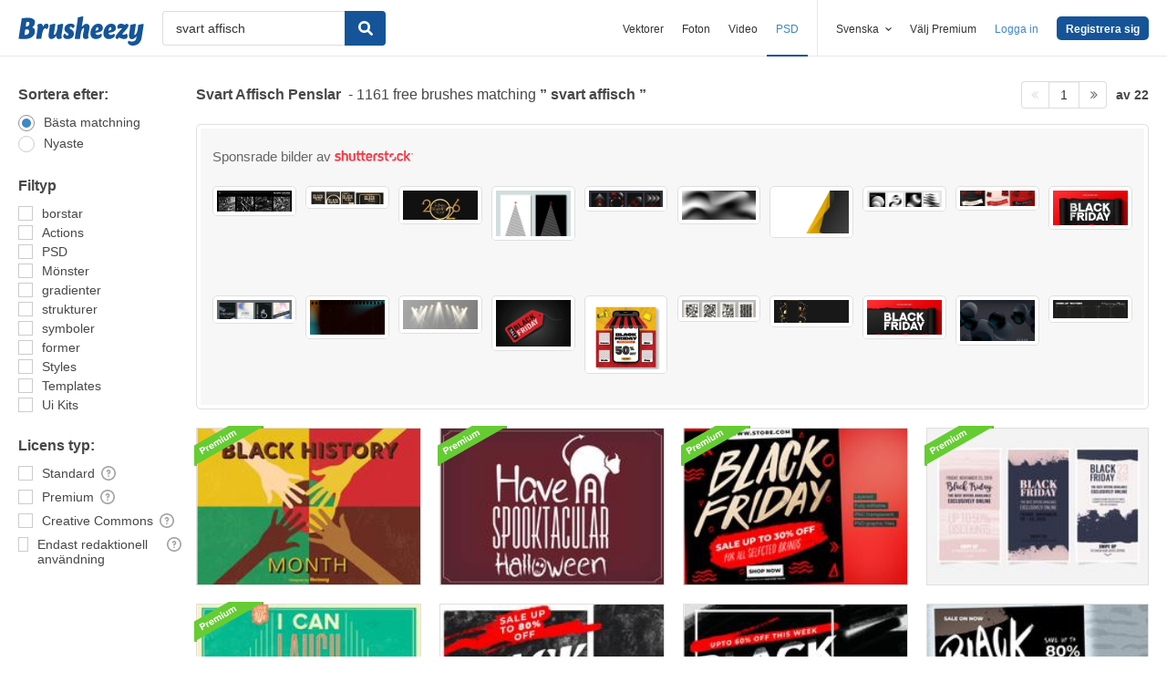

--- FILE ---
content_type: text/html; charset=utf-8
request_url: https://sv.brusheezy.com/gratis/svart-affisch
body_size: 42397
content:
<!DOCTYPE html>
<!--[if lt IE 7]>      <html lang="sv" xmlns:fb="http://developers.facebook.com/schema/" xmlns:og="http://opengraphprotocol.org/schema/" class="no-js lt-ie9 lt-ie8 lt-ie7"> <![endif]-->
<!--[if IE 7]>         <html lang="sv" xmlns:fb="http://developers.facebook.com/schema/" xmlns:og="http://opengraphprotocol.org/schema/" class="no-js lt-ie9 lt-ie8"> <![endif]-->
<!--[if IE 8]>         <html lang="sv" xmlns:fb="http://developers.facebook.com/schema/" xmlns:og="http://opengraphprotocol.org/schema/" class="no-js lt-ie9"> <![endif]-->
<!--[if IE 9]>         <html lang="sv" xmlns:fb="http://developers.facebook.com/schema/" xmlns:og="http://opengraphprotocol.org/schema/" class="no-js ie9"> <![endif]-->
<!--[if gt IE 9]><!--> <html lang="sv" xmlns:fb="http://developers.facebook.com/schema/" xmlns:og="http://opengraphprotocol.org/schema/" class="no-js"> <!--<![endif]-->
  <head>
	  <script type="text/javascript">window.country_code = "US";window.remote_ip_address = '3.15.39.134'</script>
              <!-- skipping hreflang -->

    
    <link rel="dns-prefetch" href="//static.brusheezy.com">
    <meta charset="utf-8">
    <meta http-equiv="X-UA-Compatible" content="IE=edge,chrome=1">
<script>window.NREUM||(NREUM={});NREUM.info={"beacon":"bam.nr-data.net","errorBeacon":"bam.nr-data.net","licenseKey":"NRJS-e38a0a5d9f3d7a161d2","applicationID":"682498450","transactionName":"J1kMFkBaWF9cREoRVwVEAQpXRhtAUVkS","queueTime":0,"applicationTime":216,"agent":""}</script>
<script>(window.NREUM||(NREUM={})).init={ajax:{deny_list:["bam.nr-data.net"]},feature_flags:["soft_nav"]};(window.NREUM||(NREUM={})).loader_config={licenseKey:"NRJS-e38a0a5d9f3d7a161d2",applicationID:"682498450",browserID:"682498528"};;/*! For license information please see nr-loader-rum-1.306.0.min.js.LICENSE.txt */
(()=>{var e,t,r={122:(e,t,r)=>{"use strict";r.d(t,{a:()=>i});var n=r(944);function i(e,t){try{if(!e||"object"!=typeof e)return(0,n.R)(3);if(!t||"object"!=typeof t)return(0,n.R)(4);const r=Object.create(Object.getPrototypeOf(t),Object.getOwnPropertyDescriptors(t)),a=0===Object.keys(r).length?e:r;for(let o in a)if(void 0!==e[o])try{if(null===e[o]){r[o]=null;continue}Array.isArray(e[o])&&Array.isArray(t[o])?r[o]=Array.from(new Set([...e[o],...t[o]])):"object"==typeof e[o]&&"object"==typeof t[o]?r[o]=i(e[o],t[o]):r[o]=e[o]}catch(e){r[o]||(0,n.R)(1,e)}return r}catch(e){(0,n.R)(2,e)}}},154:(e,t,r)=>{"use strict";r.d(t,{OF:()=>c,RI:()=>i,WN:()=>u,bv:()=>a,eN:()=>l,gm:()=>o,mw:()=>s,sb:()=>d});var n=r(863);const i="undefined"!=typeof window&&!!window.document,a="undefined"!=typeof WorkerGlobalScope&&("undefined"!=typeof self&&self instanceof WorkerGlobalScope&&self.navigator instanceof WorkerNavigator||"undefined"!=typeof globalThis&&globalThis instanceof WorkerGlobalScope&&globalThis.navigator instanceof WorkerNavigator),o=i?window:"undefined"!=typeof WorkerGlobalScope&&("undefined"!=typeof self&&self instanceof WorkerGlobalScope&&self||"undefined"!=typeof globalThis&&globalThis instanceof WorkerGlobalScope&&globalThis),s=Boolean("hidden"===o?.document?.visibilityState),c=/iPad|iPhone|iPod/.test(o.navigator?.userAgent),d=c&&"undefined"==typeof SharedWorker,u=((()=>{const e=o.navigator?.userAgent?.match(/Firefox[/\s](\d+\.\d+)/);Array.isArray(e)&&e.length>=2&&e[1]})(),Date.now()-(0,n.t)()),l=()=>"undefined"!=typeof PerformanceNavigationTiming&&o?.performance?.getEntriesByType("navigation")?.[0]?.responseStart},163:(e,t,r)=>{"use strict";r.d(t,{j:()=>E});var n=r(384),i=r(741);var a=r(555);r(860).K7.genericEvents;const o="experimental.resources",s="register",c=e=>{if(!e||"string"!=typeof e)return!1;try{document.createDocumentFragment().querySelector(e)}catch{return!1}return!0};var d=r(614),u=r(944),l=r(122);const f="[data-nr-mask]",g=e=>(0,l.a)(e,(()=>{const e={feature_flags:[],experimental:{allow_registered_children:!1,resources:!1},mask_selector:"*",block_selector:"[data-nr-block]",mask_input_options:{color:!1,date:!1,"datetime-local":!1,email:!1,month:!1,number:!1,range:!1,search:!1,tel:!1,text:!1,time:!1,url:!1,week:!1,textarea:!1,select:!1,password:!0}};return{ajax:{deny_list:void 0,block_internal:!0,enabled:!0,autoStart:!0},api:{get allow_registered_children(){return e.feature_flags.includes(s)||e.experimental.allow_registered_children},set allow_registered_children(t){e.experimental.allow_registered_children=t},duplicate_registered_data:!1},browser_consent_mode:{enabled:!1},distributed_tracing:{enabled:void 0,exclude_newrelic_header:void 0,cors_use_newrelic_header:void 0,cors_use_tracecontext_headers:void 0,allowed_origins:void 0},get feature_flags(){return e.feature_flags},set feature_flags(t){e.feature_flags=t},generic_events:{enabled:!0,autoStart:!0},harvest:{interval:30},jserrors:{enabled:!0,autoStart:!0},logging:{enabled:!0,autoStart:!0},metrics:{enabled:!0,autoStart:!0},obfuscate:void 0,page_action:{enabled:!0},page_view_event:{enabled:!0,autoStart:!0},page_view_timing:{enabled:!0,autoStart:!0},performance:{capture_marks:!1,capture_measures:!1,capture_detail:!0,resources:{get enabled(){return e.feature_flags.includes(o)||e.experimental.resources},set enabled(t){e.experimental.resources=t},asset_types:[],first_party_domains:[],ignore_newrelic:!0}},privacy:{cookies_enabled:!0},proxy:{assets:void 0,beacon:void 0},session:{expiresMs:d.wk,inactiveMs:d.BB},session_replay:{autoStart:!0,enabled:!1,preload:!1,sampling_rate:10,error_sampling_rate:100,collect_fonts:!1,inline_images:!1,fix_stylesheets:!0,mask_all_inputs:!0,get mask_text_selector(){return e.mask_selector},set mask_text_selector(t){c(t)?e.mask_selector="".concat(t,",").concat(f):""===t||null===t?e.mask_selector=f:(0,u.R)(5,t)},get block_class(){return"nr-block"},get ignore_class(){return"nr-ignore"},get mask_text_class(){return"nr-mask"},get block_selector(){return e.block_selector},set block_selector(t){c(t)?e.block_selector+=",".concat(t):""!==t&&(0,u.R)(6,t)},get mask_input_options(){return e.mask_input_options},set mask_input_options(t){t&&"object"==typeof t?e.mask_input_options={...t,password:!0}:(0,u.R)(7,t)}},session_trace:{enabled:!0,autoStart:!0},soft_navigations:{enabled:!0,autoStart:!0},spa:{enabled:!0,autoStart:!0},ssl:void 0,user_actions:{enabled:!0,elementAttributes:["id","className","tagName","type"]}}})());var p=r(154),m=r(324);let h=0;const v={buildEnv:m.F3,distMethod:m.Xs,version:m.xv,originTime:p.WN},b={consented:!1},y={appMetadata:{},get consented(){return this.session?.state?.consent||b.consented},set consented(e){b.consented=e},customTransaction:void 0,denyList:void 0,disabled:!1,harvester:void 0,isolatedBacklog:!1,isRecording:!1,loaderType:void 0,maxBytes:3e4,obfuscator:void 0,onerror:void 0,ptid:void 0,releaseIds:{},session:void 0,timeKeeper:void 0,registeredEntities:[],jsAttributesMetadata:{bytes:0},get harvestCount(){return++h}},_=e=>{const t=(0,l.a)(e,y),r=Object.keys(v).reduce((e,t)=>(e[t]={value:v[t],writable:!1,configurable:!0,enumerable:!0},e),{});return Object.defineProperties(t,r)};var w=r(701);const x=e=>{const t=e.startsWith("http");e+="/",r.p=t?e:"https://"+e};var S=r(836),k=r(241);const R={accountID:void 0,trustKey:void 0,agentID:void 0,licenseKey:void 0,applicationID:void 0,xpid:void 0},A=e=>(0,l.a)(e,R),T=new Set;function E(e,t={},r,o){let{init:s,info:c,loader_config:d,runtime:u={},exposed:l=!0}=t;if(!c){const e=(0,n.pV)();s=e.init,c=e.info,d=e.loader_config}e.init=g(s||{}),e.loader_config=A(d||{}),c.jsAttributes??={},p.bv&&(c.jsAttributes.isWorker=!0),e.info=(0,a.D)(c);const f=e.init,m=[c.beacon,c.errorBeacon];T.has(e.agentIdentifier)||(f.proxy.assets&&(x(f.proxy.assets),m.push(f.proxy.assets)),f.proxy.beacon&&m.push(f.proxy.beacon),e.beacons=[...m],function(e){const t=(0,n.pV)();Object.getOwnPropertyNames(i.W.prototype).forEach(r=>{const n=i.W.prototype[r];if("function"!=typeof n||"constructor"===n)return;let a=t[r];e[r]&&!1!==e.exposed&&"micro-agent"!==e.runtime?.loaderType&&(t[r]=(...t)=>{const n=e[r](...t);return a?a(...t):n})})}(e),(0,n.US)("activatedFeatures",w.B),e.runSoftNavOverSpa&&=!0===f.soft_navigations.enabled&&f.feature_flags.includes("soft_nav")),u.denyList=[...f.ajax.deny_list||[],...f.ajax.block_internal?m:[]],u.ptid=e.agentIdentifier,u.loaderType=r,e.runtime=_(u),T.has(e.agentIdentifier)||(e.ee=S.ee.get(e.agentIdentifier),e.exposed=l,(0,k.W)({agentIdentifier:e.agentIdentifier,drained:!!w.B?.[e.agentIdentifier],type:"lifecycle",name:"initialize",feature:void 0,data:e.config})),T.add(e.agentIdentifier)}},234:(e,t,r)=>{"use strict";r.d(t,{W:()=>a});var n=r(836),i=r(687);class a{constructor(e,t){this.agentIdentifier=e,this.ee=n.ee.get(e),this.featureName=t,this.blocked=!1}deregisterDrain(){(0,i.x3)(this.agentIdentifier,this.featureName)}}},241:(e,t,r)=>{"use strict";r.d(t,{W:()=>a});var n=r(154);const i="newrelic";function a(e={}){try{n.gm.dispatchEvent(new CustomEvent(i,{detail:e}))}catch(e){}}},261:(e,t,r)=>{"use strict";r.d(t,{$9:()=>d,BL:()=>s,CH:()=>g,Dl:()=>_,Fw:()=>y,PA:()=>h,Pl:()=>n,Pv:()=>k,Tb:()=>l,U2:()=>a,V1:()=>S,Wb:()=>x,bt:()=>b,cD:()=>v,d3:()=>w,dT:()=>c,eY:()=>p,fF:()=>f,hG:()=>i,k6:()=>o,nb:()=>m,o5:()=>u});const n="api-",i="addPageAction",a="addToTrace",o="addRelease",s="finished",c="interaction",d="log",u="noticeError",l="pauseReplay",f="recordCustomEvent",g="recordReplay",p="register",m="setApplicationVersion",h="setCurrentRouteName",v="setCustomAttribute",b="setErrorHandler",y="setPageViewName",_="setUserId",w="start",x="wrapLogger",S="measure",k="consent"},289:(e,t,r)=>{"use strict";r.d(t,{GG:()=>o,Qr:()=>c,sB:()=>s});var n=r(878),i=r(389);function a(){return"undefined"==typeof document||"complete"===document.readyState}function o(e,t){if(a())return e();const r=(0,i.J)(e),o=setInterval(()=>{a()&&(clearInterval(o),r())},500);(0,n.sp)("load",r,t)}function s(e){if(a())return e();(0,n.DD)("DOMContentLoaded",e)}function c(e){if(a())return e();(0,n.sp)("popstate",e)}},324:(e,t,r)=>{"use strict";r.d(t,{F3:()=>i,Xs:()=>a,xv:()=>n});const n="1.306.0",i="PROD",a="CDN"},374:(e,t,r)=>{r.nc=(()=>{try{return document?.currentScript?.nonce}catch(e){}return""})()},384:(e,t,r)=>{"use strict";r.d(t,{NT:()=>o,US:()=>u,Zm:()=>s,bQ:()=>d,dV:()=>c,pV:()=>l});var n=r(154),i=r(863),a=r(910);const o={beacon:"bam.nr-data.net",errorBeacon:"bam.nr-data.net"};function s(){return n.gm.NREUM||(n.gm.NREUM={}),void 0===n.gm.newrelic&&(n.gm.newrelic=n.gm.NREUM),n.gm.NREUM}function c(){let e=s();return e.o||(e.o={ST:n.gm.setTimeout,SI:n.gm.setImmediate||n.gm.setInterval,CT:n.gm.clearTimeout,XHR:n.gm.XMLHttpRequest,REQ:n.gm.Request,EV:n.gm.Event,PR:n.gm.Promise,MO:n.gm.MutationObserver,FETCH:n.gm.fetch,WS:n.gm.WebSocket},(0,a.i)(...Object.values(e.o))),e}function d(e,t){let r=s();r.initializedAgents??={},t.initializedAt={ms:(0,i.t)(),date:new Date},r.initializedAgents[e]=t}function u(e,t){s()[e]=t}function l(){return function(){let e=s();const t=e.info||{};e.info={beacon:o.beacon,errorBeacon:o.errorBeacon,...t}}(),function(){let e=s();const t=e.init||{};e.init={...t}}(),c(),function(){let e=s();const t=e.loader_config||{};e.loader_config={...t}}(),s()}},389:(e,t,r)=>{"use strict";function n(e,t=500,r={}){const n=r?.leading||!1;let i;return(...r)=>{n&&void 0===i&&(e.apply(this,r),i=setTimeout(()=>{i=clearTimeout(i)},t)),n||(clearTimeout(i),i=setTimeout(()=>{e.apply(this,r)},t))}}function i(e){let t=!1;return(...r)=>{t||(t=!0,e.apply(this,r))}}r.d(t,{J:()=>i,s:()=>n})},555:(e,t,r)=>{"use strict";r.d(t,{D:()=>s,f:()=>o});var n=r(384),i=r(122);const a={beacon:n.NT.beacon,errorBeacon:n.NT.errorBeacon,licenseKey:void 0,applicationID:void 0,sa:void 0,queueTime:void 0,applicationTime:void 0,ttGuid:void 0,user:void 0,account:void 0,product:void 0,extra:void 0,jsAttributes:{},userAttributes:void 0,atts:void 0,transactionName:void 0,tNamePlain:void 0};function o(e){try{return!!e.licenseKey&&!!e.errorBeacon&&!!e.applicationID}catch(e){return!1}}const s=e=>(0,i.a)(e,a)},566:(e,t,r)=>{"use strict";r.d(t,{LA:()=>s,bz:()=>o});var n=r(154);const i="xxxxxxxx-xxxx-4xxx-yxxx-xxxxxxxxxxxx";function a(e,t){return e?15&e[t]:16*Math.random()|0}function o(){const e=n.gm?.crypto||n.gm?.msCrypto;let t,r=0;return e&&e.getRandomValues&&(t=e.getRandomValues(new Uint8Array(30))),i.split("").map(e=>"x"===e?a(t,r++).toString(16):"y"===e?(3&a()|8).toString(16):e).join("")}function s(e){const t=n.gm?.crypto||n.gm?.msCrypto;let r,i=0;t&&t.getRandomValues&&(r=t.getRandomValues(new Uint8Array(e)));const o=[];for(var s=0;s<e;s++)o.push(a(r,i++).toString(16));return o.join("")}},606:(e,t,r)=>{"use strict";r.d(t,{i:()=>a});var n=r(908);a.on=o;var i=a.handlers={};function a(e,t,r,a){o(a||n.d,i,e,t,r)}function o(e,t,r,i,a){a||(a="feature"),e||(e=n.d);var o=t[a]=t[a]||{};(o[r]=o[r]||[]).push([e,i])}},607:(e,t,r)=>{"use strict";r.d(t,{W:()=>n});const n=(0,r(566).bz)()},614:(e,t,r)=>{"use strict";r.d(t,{BB:()=>o,H3:()=>n,g:()=>d,iL:()=>c,tS:()=>s,uh:()=>i,wk:()=>a});const n="NRBA",i="SESSION",a=144e5,o=18e5,s={STARTED:"session-started",PAUSE:"session-pause",RESET:"session-reset",RESUME:"session-resume",UPDATE:"session-update"},c={SAME_TAB:"same-tab",CROSS_TAB:"cross-tab"},d={OFF:0,FULL:1,ERROR:2}},630:(e,t,r)=>{"use strict";r.d(t,{T:()=>n});const n=r(860).K7.pageViewEvent},646:(e,t,r)=>{"use strict";r.d(t,{y:()=>n});class n{constructor(e){this.contextId=e}}},687:(e,t,r)=>{"use strict";r.d(t,{Ak:()=>d,Ze:()=>f,x3:()=>u});var n=r(241),i=r(836),a=r(606),o=r(860),s=r(646);const c={};function d(e,t){const r={staged:!1,priority:o.P3[t]||0};l(e),c[e].get(t)||c[e].set(t,r)}function u(e,t){e&&c[e]&&(c[e].get(t)&&c[e].delete(t),p(e,t,!1),c[e].size&&g(e))}function l(e){if(!e)throw new Error("agentIdentifier required");c[e]||(c[e]=new Map)}function f(e="",t="feature",r=!1){if(l(e),!e||!c[e].get(t)||r)return p(e,t);c[e].get(t).staged=!0,g(e)}function g(e){const t=Array.from(c[e]);t.every(([e,t])=>t.staged)&&(t.sort((e,t)=>e[1].priority-t[1].priority),t.forEach(([t])=>{c[e].delete(t),p(e,t)}))}function p(e,t,r=!0){const o=e?i.ee.get(e):i.ee,c=a.i.handlers;if(!o.aborted&&o.backlog&&c){if((0,n.W)({agentIdentifier:e,type:"lifecycle",name:"drain",feature:t}),r){const e=o.backlog[t],r=c[t];if(r){for(let t=0;e&&t<e.length;++t)m(e[t],r);Object.entries(r).forEach(([e,t])=>{Object.values(t||{}).forEach(t=>{t[0]?.on&&t[0]?.context()instanceof s.y&&t[0].on(e,t[1])})})}}o.isolatedBacklog||delete c[t],o.backlog[t]=null,o.emit("drain-"+t,[])}}function m(e,t){var r=e[1];Object.values(t[r]||{}).forEach(t=>{var r=e[0];if(t[0]===r){var n=t[1],i=e[3],a=e[2];n.apply(i,a)}})}},699:(e,t,r)=>{"use strict";r.d(t,{It:()=>a,KC:()=>s,No:()=>i,qh:()=>o});var n=r(860);const i=16e3,a=1e6,o="SESSION_ERROR",s={[n.K7.logging]:!0,[n.K7.genericEvents]:!1,[n.K7.jserrors]:!1,[n.K7.ajax]:!1}},701:(e,t,r)=>{"use strict";r.d(t,{B:()=>a,t:()=>o});var n=r(241);const i=new Set,a={};function o(e,t){const r=t.agentIdentifier;a[r]??={},e&&"object"==typeof e&&(i.has(r)||(t.ee.emit("rumresp",[e]),a[r]=e,i.add(r),(0,n.W)({agentIdentifier:r,loaded:!0,drained:!0,type:"lifecycle",name:"load",feature:void 0,data:e})))}},741:(e,t,r)=>{"use strict";r.d(t,{W:()=>a});var n=r(944),i=r(261);class a{#e(e,...t){if(this[e]!==a.prototype[e])return this[e](...t);(0,n.R)(35,e)}addPageAction(e,t){return this.#e(i.hG,e,t)}register(e){return this.#e(i.eY,e)}recordCustomEvent(e,t){return this.#e(i.fF,e,t)}setPageViewName(e,t){return this.#e(i.Fw,e,t)}setCustomAttribute(e,t,r){return this.#e(i.cD,e,t,r)}noticeError(e,t){return this.#e(i.o5,e,t)}setUserId(e){return this.#e(i.Dl,e)}setApplicationVersion(e){return this.#e(i.nb,e)}setErrorHandler(e){return this.#e(i.bt,e)}addRelease(e,t){return this.#e(i.k6,e,t)}log(e,t){return this.#e(i.$9,e,t)}start(){return this.#e(i.d3)}finished(e){return this.#e(i.BL,e)}recordReplay(){return this.#e(i.CH)}pauseReplay(){return this.#e(i.Tb)}addToTrace(e){return this.#e(i.U2,e)}setCurrentRouteName(e){return this.#e(i.PA,e)}interaction(e){return this.#e(i.dT,e)}wrapLogger(e,t,r){return this.#e(i.Wb,e,t,r)}measure(e,t){return this.#e(i.V1,e,t)}consent(e){return this.#e(i.Pv,e)}}},782:(e,t,r)=>{"use strict";r.d(t,{T:()=>n});const n=r(860).K7.pageViewTiming},836:(e,t,r)=>{"use strict";r.d(t,{P:()=>s,ee:()=>c});var n=r(384),i=r(990),a=r(646),o=r(607);const s="nr@context:".concat(o.W),c=function e(t,r){var n={},o={},u={},l=!1;try{l=16===r.length&&d.initializedAgents?.[r]?.runtime.isolatedBacklog}catch(e){}var f={on:p,addEventListener:p,removeEventListener:function(e,t){var r=n[e];if(!r)return;for(var i=0;i<r.length;i++)r[i]===t&&r.splice(i,1)},emit:function(e,r,n,i,a){!1!==a&&(a=!0);if(c.aborted&&!i)return;t&&a&&t.emit(e,r,n);var s=g(n);m(e).forEach(e=>{e.apply(s,r)});var d=v()[o[e]];d&&d.push([f,e,r,s]);return s},get:h,listeners:m,context:g,buffer:function(e,t){const r=v();if(t=t||"feature",f.aborted)return;Object.entries(e||{}).forEach(([e,n])=>{o[n]=t,t in r||(r[t]=[])})},abort:function(){f._aborted=!0,Object.keys(f.backlog).forEach(e=>{delete f.backlog[e]})},isBuffering:function(e){return!!v()[o[e]]},debugId:r,backlog:l?{}:t&&"object"==typeof t.backlog?t.backlog:{},isolatedBacklog:l};return Object.defineProperty(f,"aborted",{get:()=>{let e=f._aborted||!1;return e||(t&&(e=t.aborted),e)}}),f;function g(e){return e&&e instanceof a.y?e:e?(0,i.I)(e,s,()=>new a.y(s)):new a.y(s)}function p(e,t){n[e]=m(e).concat(t)}function m(e){return n[e]||[]}function h(t){return u[t]=u[t]||e(f,t)}function v(){return f.backlog}}(void 0,"globalEE"),d=(0,n.Zm)();d.ee||(d.ee=c)},843:(e,t,r)=>{"use strict";r.d(t,{G:()=>a,u:()=>i});var n=r(878);function i(e,t=!1,r,i){(0,n.DD)("visibilitychange",function(){if(t)return void("hidden"===document.visibilityState&&e());e(document.visibilityState)},r,i)}function a(e,t,r){(0,n.sp)("pagehide",e,t,r)}},860:(e,t,r)=>{"use strict";r.d(t,{$J:()=>u,K7:()=>c,P3:()=>d,XX:()=>i,Yy:()=>s,df:()=>a,qY:()=>n,v4:()=>o});const n="events",i="jserrors",a="browser/blobs",o="rum",s="browser/logs",c={ajax:"ajax",genericEvents:"generic_events",jserrors:i,logging:"logging",metrics:"metrics",pageAction:"page_action",pageViewEvent:"page_view_event",pageViewTiming:"page_view_timing",sessionReplay:"session_replay",sessionTrace:"session_trace",softNav:"soft_navigations",spa:"spa"},d={[c.pageViewEvent]:1,[c.pageViewTiming]:2,[c.metrics]:3,[c.jserrors]:4,[c.spa]:5,[c.ajax]:6,[c.sessionTrace]:7,[c.softNav]:8,[c.sessionReplay]:9,[c.logging]:10,[c.genericEvents]:11},u={[c.pageViewEvent]:o,[c.pageViewTiming]:n,[c.ajax]:n,[c.spa]:n,[c.softNav]:n,[c.metrics]:i,[c.jserrors]:i,[c.sessionTrace]:a,[c.sessionReplay]:a,[c.logging]:s,[c.genericEvents]:"ins"}},863:(e,t,r)=>{"use strict";function n(){return Math.floor(performance.now())}r.d(t,{t:()=>n})},878:(e,t,r)=>{"use strict";function n(e,t){return{capture:e,passive:!1,signal:t}}function i(e,t,r=!1,i){window.addEventListener(e,t,n(r,i))}function a(e,t,r=!1,i){document.addEventListener(e,t,n(r,i))}r.d(t,{DD:()=>a,jT:()=>n,sp:()=>i})},908:(e,t,r)=>{"use strict";r.d(t,{d:()=>n,p:()=>i});var n=r(836).ee.get("handle");function i(e,t,r,i,a){a?(a.buffer([e],i),a.emit(e,t,r)):(n.buffer([e],i),n.emit(e,t,r))}},910:(e,t,r)=>{"use strict";r.d(t,{i:()=>a});var n=r(944);const i=new Map;function a(...e){return e.every(e=>{if(i.has(e))return i.get(e);const t="function"==typeof e?e.toString():"",r=t.includes("[native code]"),a=t.includes("nrWrapper");return r||a||(0,n.R)(64,e?.name||t),i.set(e,r),r})}},944:(e,t,r)=>{"use strict";r.d(t,{R:()=>i});var n=r(241);function i(e,t){"function"==typeof console.debug&&(console.debug("New Relic Warning: https://github.com/newrelic/newrelic-browser-agent/blob/main/docs/warning-codes.md#".concat(e),t),(0,n.W)({agentIdentifier:null,drained:null,type:"data",name:"warn",feature:"warn",data:{code:e,secondary:t}}))}},969:(e,t,r)=>{"use strict";r.d(t,{TZ:()=>n,XG:()=>s,rs:()=>i,xV:()=>o,z_:()=>a});const n=r(860).K7.metrics,i="sm",a="cm",o="storeSupportabilityMetrics",s="storeEventMetrics"},990:(e,t,r)=>{"use strict";r.d(t,{I:()=>i});var n=Object.prototype.hasOwnProperty;function i(e,t,r){if(n.call(e,t))return e[t];var i=r();if(Object.defineProperty&&Object.keys)try{return Object.defineProperty(e,t,{value:i,writable:!0,enumerable:!1}),i}catch(e){}return e[t]=i,i}}},n={};function i(e){var t=n[e];if(void 0!==t)return t.exports;var a=n[e]={exports:{}};return r[e](a,a.exports,i),a.exports}i.m=r,i.d=(e,t)=>{for(var r in t)i.o(t,r)&&!i.o(e,r)&&Object.defineProperty(e,r,{enumerable:!0,get:t[r]})},i.f={},i.e=e=>Promise.all(Object.keys(i.f).reduce((t,r)=>(i.f[r](e,t),t),[])),i.u=e=>"nr-rum-1.306.0.min.js",i.o=(e,t)=>Object.prototype.hasOwnProperty.call(e,t),e={},t="NRBA-1.306.0.PROD:",i.l=(r,n,a,o)=>{if(e[r])e[r].push(n);else{var s,c;if(void 0!==a)for(var d=document.getElementsByTagName("script"),u=0;u<d.length;u++){var l=d[u];if(l.getAttribute("src")==r||l.getAttribute("data-webpack")==t+a){s=l;break}}if(!s){c=!0;var f={296:"sha512-XHJAyYwsxAD4jnOFenBf2aq49/pv28jKOJKs7YGQhagYYI2Zk8nHflZPdd7WiilkmEkgIZQEFX4f1AJMoyzKwA=="};(s=document.createElement("script")).charset="utf-8",i.nc&&s.setAttribute("nonce",i.nc),s.setAttribute("data-webpack",t+a),s.src=r,0!==s.src.indexOf(window.location.origin+"/")&&(s.crossOrigin="anonymous"),f[o]&&(s.integrity=f[o])}e[r]=[n];var g=(t,n)=>{s.onerror=s.onload=null,clearTimeout(p);var i=e[r];if(delete e[r],s.parentNode&&s.parentNode.removeChild(s),i&&i.forEach(e=>e(n)),t)return t(n)},p=setTimeout(g.bind(null,void 0,{type:"timeout",target:s}),12e4);s.onerror=g.bind(null,s.onerror),s.onload=g.bind(null,s.onload),c&&document.head.appendChild(s)}},i.r=e=>{"undefined"!=typeof Symbol&&Symbol.toStringTag&&Object.defineProperty(e,Symbol.toStringTag,{value:"Module"}),Object.defineProperty(e,"__esModule",{value:!0})},i.p="https://js-agent.newrelic.com/",(()=>{var e={374:0,840:0};i.f.j=(t,r)=>{var n=i.o(e,t)?e[t]:void 0;if(0!==n)if(n)r.push(n[2]);else{var a=new Promise((r,i)=>n=e[t]=[r,i]);r.push(n[2]=a);var o=i.p+i.u(t),s=new Error;i.l(o,r=>{if(i.o(e,t)&&(0!==(n=e[t])&&(e[t]=void 0),n)){var a=r&&("load"===r.type?"missing":r.type),o=r&&r.target&&r.target.src;s.message="Loading chunk "+t+" failed: ("+a+": "+o+")",s.name="ChunkLoadError",s.type=a,s.request=o,n[1](s)}},"chunk-"+t,t)}};var t=(t,r)=>{var n,a,[o,s,c]=r,d=0;if(o.some(t=>0!==e[t])){for(n in s)i.o(s,n)&&(i.m[n]=s[n]);if(c)c(i)}for(t&&t(r);d<o.length;d++)a=o[d],i.o(e,a)&&e[a]&&e[a][0](),e[a]=0},r=self["webpackChunk:NRBA-1.306.0.PROD"]=self["webpackChunk:NRBA-1.306.0.PROD"]||[];r.forEach(t.bind(null,0)),r.push=t.bind(null,r.push.bind(r))})(),(()=>{"use strict";i(374);var e=i(566),t=i(741);class r extends t.W{agentIdentifier=(0,e.LA)(16)}var n=i(860);const a=Object.values(n.K7);var o=i(163);var s=i(908),c=i(863),d=i(261),u=i(241),l=i(944),f=i(701),g=i(969);function p(e,t,i,a){const o=a||i;!o||o[e]&&o[e]!==r.prototype[e]||(o[e]=function(){(0,s.p)(g.xV,["API/"+e+"/called"],void 0,n.K7.metrics,i.ee),(0,u.W)({agentIdentifier:i.agentIdentifier,drained:!!f.B?.[i.agentIdentifier],type:"data",name:"api",feature:d.Pl+e,data:{}});try{return t.apply(this,arguments)}catch(e){(0,l.R)(23,e)}})}function m(e,t,r,n,i){const a=e.info;null===r?delete a.jsAttributes[t]:a.jsAttributes[t]=r,(i||null===r)&&(0,s.p)(d.Pl+n,[(0,c.t)(),t,r],void 0,"session",e.ee)}var h=i(687),v=i(234),b=i(289),y=i(154),_=i(384);const w=e=>y.RI&&!0===e?.privacy.cookies_enabled;function x(e){return!!(0,_.dV)().o.MO&&w(e)&&!0===e?.session_trace.enabled}var S=i(389),k=i(699);class R extends v.W{constructor(e,t){super(e.agentIdentifier,t),this.agentRef=e,this.abortHandler=void 0,this.featAggregate=void 0,this.loadedSuccessfully=void 0,this.onAggregateImported=new Promise(e=>{this.loadedSuccessfully=e}),this.deferred=Promise.resolve(),!1===e.init[this.featureName].autoStart?this.deferred=new Promise((t,r)=>{this.ee.on("manual-start-all",(0,S.J)(()=>{(0,h.Ak)(e.agentIdentifier,this.featureName),t()}))}):(0,h.Ak)(e.agentIdentifier,t)}importAggregator(e,t,r={}){if(this.featAggregate)return;const n=async()=>{let n;await this.deferred;try{if(w(e.init)){const{setupAgentSession:t}=await i.e(296).then(i.bind(i,305));n=t(e)}}catch(e){(0,l.R)(20,e),this.ee.emit("internal-error",[e]),(0,s.p)(k.qh,[e],void 0,this.featureName,this.ee)}try{if(!this.#t(this.featureName,n,e.init))return(0,h.Ze)(this.agentIdentifier,this.featureName),void this.loadedSuccessfully(!1);const{Aggregate:i}=await t();this.featAggregate=new i(e,r),e.runtime.harvester.initializedAggregates.push(this.featAggregate),this.loadedSuccessfully(!0)}catch(e){(0,l.R)(34,e),this.abortHandler?.(),(0,h.Ze)(this.agentIdentifier,this.featureName,!0),this.loadedSuccessfully(!1),this.ee&&this.ee.abort()}};y.RI?(0,b.GG)(()=>n(),!0):n()}#t(e,t,r){if(this.blocked)return!1;switch(e){case n.K7.sessionReplay:return x(r)&&!!t;case n.K7.sessionTrace:return!!t;default:return!0}}}var A=i(630),T=i(614);class E extends R{static featureName=A.T;constructor(e){var t;super(e,A.T),this.setupInspectionEvents(e.agentIdentifier),t=e,p(d.Fw,function(e,r){"string"==typeof e&&("/"!==e.charAt(0)&&(e="/"+e),t.runtime.customTransaction=(r||"http://custom.transaction")+e,(0,s.p)(d.Pl+d.Fw,[(0,c.t)()],void 0,void 0,t.ee))},t),this.importAggregator(e,()=>i.e(296).then(i.bind(i,943)))}setupInspectionEvents(e){const t=(t,r)=>{t&&(0,u.W)({agentIdentifier:e,timeStamp:t.timeStamp,loaded:"complete"===t.target.readyState,type:"window",name:r,data:t.target.location+""})};(0,b.sB)(e=>{t(e,"DOMContentLoaded")}),(0,b.GG)(e=>{t(e,"load")}),(0,b.Qr)(e=>{t(e,"navigate")}),this.ee.on(T.tS.UPDATE,(t,r)=>{(0,u.W)({agentIdentifier:e,type:"lifecycle",name:"session",data:r})})}}var N=i(843),I=i(782);class j extends R{static featureName=I.T;constructor(e){super(e,I.T),y.RI&&((0,N.u)(()=>(0,s.p)("docHidden",[(0,c.t)()],void 0,I.T,this.ee),!0),(0,N.G)(()=>(0,s.p)("winPagehide",[(0,c.t)()],void 0,I.T,this.ee)),this.importAggregator(e,()=>i.e(296).then(i.bind(i,117))))}}class P extends R{static featureName=g.TZ;constructor(e){super(e,g.TZ),y.RI&&document.addEventListener("securitypolicyviolation",e=>{(0,s.p)(g.xV,["Generic/CSPViolation/Detected"],void 0,this.featureName,this.ee)}),this.importAggregator(e,()=>i.e(296).then(i.bind(i,623)))}}new class extends r{constructor(e){var t;(super(),y.gm)?(this.features={},(0,_.bQ)(this.agentIdentifier,this),this.desiredFeatures=new Set(e.features||[]),this.desiredFeatures.add(E),this.runSoftNavOverSpa=[...this.desiredFeatures].some(e=>e.featureName===n.K7.softNav),(0,o.j)(this,e,e.loaderType||"agent"),t=this,p(d.cD,function(e,r,n=!1){if("string"==typeof e){if(["string","number","boolean"].includes(typeof r)||null===r)return m(t,e,r,d.cD,n);(0,l.R)(40,typeof r)}else(0,l.R)(39,typeof e)},t),function(e){p(d.Dl,function(t){if("string"==typeof t||null===t)return m(e,"enduser.id",t,d.Dl,!0);(0,l.R)(41,typeof t)},e)}(this),function(e){p(d.nb,function(t){if("string"==typeof t||null===t)return m(e,"application.version",t,d.nb,!1);(0,l.R)(42,typeof t)},e)}(this),function(e){p(d.d3,function(){e.ee.emit("manual-start-all")},e)}(this),function(e){p(d.Pv,function(t=!0){if("boolean"==typeof t){if((0,s.p)(d.Pl+d.Pv,[t],void 0,"session",e.ee),e.runtime.consented=t,t){const t=e.features.page_view_event;t.onAggregateImported.then(e=>{const r=t.featAggregate;e&&!r.sentRum&&r.sendRum()})}}else(0,l.R)(65,typeof t)},e)}(this),this.run()):(0,l.R)(21)}get config(){return{info:this.info,init:this.init,loader_config:this.loader_config,runtime:this.runtime}}get api(){return this}run(){try{const e=function(e){const t={};return a.forEach(r=>{t[r]=!!e[r]?.enabled}),t}(this.init),t=[...this.desiredFeatures];t.sort((e,t)=>n.P3[e.featureName]-n.P3[t.featureName]),t.forEach(t=>{if(!e[t.featureName]&&t.featureName!==n.K7.pageViewEvent)return;if(this.runSoftNavOverSpa&&t.featureName===n.K7.spa)return;if(!this.runSoftNavOverSpa&&t.featureName===n.K7.softNav)return;const r=function(e){switch(e){case n.K7.ajax:return[n.K7.jserrors];case n.K7.sessionTrace:return[n.K7.ajax,n.K7.pageViewEvent];case n.K7.sessionReplay:return[n.K7.sessionTrace];case n.K7.pageViewTiming:return[n.K7.pageViewEvent];default:return[]}}(t.featureName).filter(e=>!(e in this.features));r.length>0&&(0,l.R)(36,{targetFeature:t.featureName,missingDependencies:r}),this.features[t.featureName]=new t(this)})}catch(e){(0,l.R)(22,e);for(const e in this.features)this.features[e].abortHandler?.();const t=(0,_.Zm)();delete t.initializedAgents[this.agentIdentifier]?.features,delete this.sharedAggregator;return t.ee.get(this.agentIdentifier).abort(),!1}}}({features:[E,j,P],loaderType:"lite"})})()})();</script>
    <meta name="viewport" content="width=device-width, initial-scale=1.0, minimum-scale=1.0" />
    <title>Svart Affisch Gratis Penslar - (1161 Gratis Downloads)</title>
<meta content="1161 Best Svart Affisch Gratis Pensel Nedladdningar from the Brusheezy community. Svart Affisch Gratis Penslar licensed under creative commons, open source, and more!" name="description" />
<meta content="Brusheezy" property="og:site_name" />
<meta content="Svart Affisch Gratis Penslar - (1161 Gratis Downloads)" property="og:title" />
<meta content="https://sv.brusheezy.com/gratis/svart-affisch" property="og:url" />
<meta content="sv_SE" property="og:locale" />
<meta content="en_US" property="og:locale:alternate" />
<meta content="de_DE" property="og:locale:alternate" />
<meta content="es_ES" property="og:locale:alternate" />
<meta content="fr_FR" property="og:locale:alternate" />
<meta content="nl_NL" property="og:locale:alternate" />
<meta content="pt_BR" property="og:locale:alternate" />
<meta content="https://static.brusheezy.com/system/resources/previews/000/066/466/original/black-friday-instagram-post-grit-background-template-photoshop-brushes.jpg" property="og:image" />
    <link href="/favicon.ico" rel="shortcut icon"></link><link href="/favicon.png" rel="icon" sizes="48x48" type="image/png"></link><link href="/apple-touch-icon-precomposed.png" rel="apple-touch-icon-precomposed"></link>
    <link href="https://maxcdn.bootstrapcdn.com/font-awesome/4.6.3/css/font-awesome.min.css" media="screen" rel="stylesheet" type="text/css" />
    <script src="https://static.brusheezy.com/assets/modernizr.custom.83825-93372fb200ead74f1d44254d993c5440.js" type="text/javascript"></script>
    <link href="https://static.brusheezy.com/assets/application-e6fc89b3e1f8c6290743690971644994.css" media="screen" rel="stylesheet" type="text/css" />
    <link href="https://static.brusheezy.com/assets/print-ac38768f09270df2214d2c500c647adc.css" media="print" rel="stylesheet" type="text/css" />
    <link href="https://feeds.feedburner.com/eezyinc/brusheezy-images" rel="alternate" title="RSS" type="application/rss+xml" />

          <link rel="canonical" href="https://sv.brusheezy.com/gratis/svart-affisch">


    <meta content="authenticity_token" name="csrf-param" />
<meta content="bS0NtJ71Ph20DDnMOdiEnN9uv4jZQbzzl0D9KAHfsBQ=" name="csrf-token" />
    <!-- Begin TextBlock "HTML - Head" -->
<meta name="google-site-verification" content="pfGHD8M12iD8MZoiUsSycicUuSitnj2scI2cB_MvoYw" />
<meta name="google-site-verification" content="b4_frnI9j9l6Hs7d1QntimjvrZOtJ8x8ykl7RfeJS2Y" />
<meta name="tinfoil-site-verification" content="6d4a376b35cc11699dd86a787c7b5ae10b5c70f0" />
<meta name="msvalidate.01" content="9E7A3F56C01FB9B69FCDD1FBD287CAE4" />
<meta name="p:domain_verify" content="e95f03b955f8191de30e476f8527821e"/>
<meta property="fb:page_id" content="111431139680" />
<meta name="google" content="nositelinkssearchbox" />
<meta name="referrer" content="unsafe-url" />
<!--<script type="text/javascript" src="http://api.xeezy.com/api.min.js"></script>-->
<!--<script async src="//cdn-s2s.buysellads.net/pub/brusheezy.js" data-cfasync="false"></script>-->
<link href="https://plus.google.com/116840303500574370724" rel="publisher" />

<script>
  var iStockCoupon = { 
    // --- ADMIN CONIG----
    Code: 'EEZYOFF14', 
    Message: 'Hurry! Offer Expires 10/31/2013',
    // -------------------

    showPopup: function() {
      var win = window.open("", "istock-sale", "width=520,height=320");
      var wrap = win.document.createElement('div'); 
      wrap.setAttribute('class', 'sale-wrapper');
      
      var logo = win.document.createElement('img');
      logo.setAttribute('src', '//static.vecteezy.com/system/assets/asset_files/000/000/171/original/new-istock-logo.jpg');
      wrap.appendChild(logo);
      
      var code = win.document.createElement('div');
      code.setAttribute('class','code');
      code.appendChild(win.document.createTextNode(iStockCoupon.Code));
      wrap.appendChild(code);
      
      var expires = win.document.createElement('div');
      expires.setAttribute('class','expire');
      expires.appendChild(win.document.createTextNode(iStockCoupon.Message));
      wrap.appendChild(expires);
      
      var close = win.document.createElement('a');
      close.setAttribute('href', '#');
      close.appendChild(win.document.createTextNode('Close Window'));
      wrap.appendChild(close);
      
      var style = win.document.createElement('style');
      close.setAttribute('onclick', 'window.close()');
  
      style.appendChild(win.document.createTextNode("a{margin-top: 40px;display:block;font-size:12px;color:rgb(73,149,203);text-decoration:none;} .expire{margin-top:16px;color: rgb(81,81,81);font-size:24px;} .code{margin-top:20px;font-size:50px;font-weight:700;text-transform:uppercase;} img{margin-top:44px;} body{padding:0;margin:0;text-align:center;font-family:sans-serif;} .sale-wrapper{height:288px;border:16px solid #a1a1a1;}"));
      win.document.body.appendChild(style);
      win.document.body.appendChild(wrap);        
    },
  };

</script>
<script src="https://cdn.optimizely.com/js/168948327.js"></script>

<script>var AdminHideEezyPremiumPopup = false</script>
<!-- TradeDoubler site verification 2802548 -->



<!-- End TextBlock "HTML - Head" -->
      <link href="https://static.brusheezy.com/assets/splittests/new_search_ui-418ee10ba4943587578300e2dfed9bdf.css" media="screen" rel="stylesheet" type="text/css" />

  <script type="text/javascript">
    window.searchScope = 'External';
  </script>
    <link rel="next" href="https://sv.brusheezy.com/gratis/svart-affisch?page=2" />


    <script type="application/ld+json">
      {
        "@context": "http://schema.org",
        "@type": "WebSite",
        "name": "brusheezy",
        "url": "https://www.brusheezy.com"
      }
   </script>

    <script type="application/ld+json">
      {
      "@context": "http://schema.org",
      "@type": "Organization",
      "url": "https://www.brusheezy.com",
      "logo": "https://static.brusheezy.com/assets/structured_data/brusheezy-logo-63a0370ba72197d03d41c8ee2a3fe30d.svg",
      "sameAs": [
        "https://www.facebook.com/brusheezy",
        "https://twitter.com/brusheezy",
        "https://pinterest.com/brusheezy/",
        "https://www.youtube.com/EezyInc",
        "https://instagram.com/eezy/",
        "https://www.snapchat.com/add/eezy",
        "https://google.com/+brusheezy"
      ]
     }
    </script>

    <script src="https://static.brusheezy.com/assets/sp-32e34cb9c56d3cd62718aba7a1338855.js" type="text/javascript"></script>
<script type="text/javascript">
  document.addEventListener('DOMContentLoaded', function() {
    snowplow('newTracker', 'sp', 'a.vecteezy.com', {
      appId: 'brusheezy_production',
      discoverRootDomain: true,
      eventMethod: 'beacon',
      cookieSameSite: 'Lax',
      context: {
        webPage: true,
        performanceTiming: true,
        gaCookies: true,
        geolocation: false
      }
    });
    snowplow('setUserIdFromCookie', 'rollout');
    snowplow('enableActivityTracking', {minimumVisitLength: 10, heartbeatDelay: 10});
    snowplow('enableLinkClickTracking');
    snowplow('trackPageView');
  });
</script>

  </head>

  <body class="proper-sticky-ads   full-width-search fullwidth  redesign-layout searches-show"
        data-site="brusheezy">
    
<link rel="preconnect" href="https://a.pub.network/" crossorigin />
<link rel="preconnect" href="https://b.pub.network/" crossorigin />
<link rel="preconnect" href="https://c.pub.network/" crossorigin />
<link rel="preconnect" href="https://d.pub.network/" crossorigin />
<link rel="preconnect" href="https://c.amazon-adsystem.com" crossorigin />
<link rel="preconnect" href="https://s.amazon-adsystem.com" crossorigin />
<link rel="preconnect" href="https://secure.quantserve.com/" crossorigin />
<link rel="preconnect" href="https://rules.quantcount.com/" crossorigin />
<link rel="preconnect" href="https://pixel.quantserve.com/" crossorigin />
<link rel="preconnect" href="https://btloader.com/" crossorigin />
<link rel="preconnect" href="https://api.btloader.com/" crossorigin />
<link rel="preconnect" href="https://confiant-integrations.global.ssl.fastly.net" crossorigin />
<link rel="stylesheet" href="https://a.pub.network/brusheezy-com/cls.css">
<script data-cfasync="false" type="text/javascript">
  var freestar = freestar || {};
  freestar.queue = freestar.queue || [];
  freestar.config = freestar.config || {};
  freestar.config.enabled_slots = [];
  freestar.initCallback = function () { (freestar.config.enabled_slots.length === 0) ? freestar.initCallbackCalled = false : freestar.newAdSlots(freestar.config.enabled_slots) }
</script>
<script src="https://a.pub.network/brusheezy-com/pubfig.min.js" data-cfasync="false" async></script>
<style>
.fs-sticky-footer {
  background: rgba(247, 247, 247, 0.9) !important;
}
</style>
<!-- Tag ID: brusheezy_1x1_bouncex -->
<div align="center" id="brusheezy_1x1_bouncex">
 <script data-cfasync="false" type="text/javascript">
  freestar.config.enabled_slots.push({ placementName: "brusheezy_1x1_bouncex", slotId: "brusheezy_1x1_bouncex" });
 </script>
</div>


      <script src="https://static.brusheezy.com/assets/partner-service-v3-b8d5668d95732f2d5a895618bbc192d0.js" type="text/javascript"></script>

<script type="text/javascript">
  window.partnerService = new window.PartnerService({
    baseUrl: 'https://p.sa7eer.com',
    site: 'brusheezy',
    contentType: "vector",
    locale: 'sv',
    controllerName: 'searches',
    pageviewGuid: 'fbde26cb-f7a6-4ffe-a288-141c012bd66a',
    sessionGuid: '0ea8726f-6dee-499b-b166-e35ebe7f8a68',
  });
</script>


    
      

    <div id="fb-root"></div>



      
<header class="ez-site-header ">
  <div class="max-inner is-logged-out">
    <div class='ez-site-header__logo'>
  <a href="https://sv.brusheezy.com/" title="Brusheezy"><svg xmlns="http://www.w3.org/2000/svg" id="Layer_1" data-name="Layer 1" viewBox="0 0 248 57.8"><title>brusheezy-logo-color</title><path class="cls-1" d="M32.4,29.6c0,9.9-9.2,15.3-21.1,15.3-3.9,0-11-.6-11.3-.6L6.3,3.9A61.78,61.78,0,0,1,18,2.7c9.6,0,14.5,3,14.5,8.8a12.42,12.42,0,0,1-5.3,10.2A7.9,7.9,0,0,1,32.4,29.6Zm-11.3.1c0-2.8-1.7-3.9-4.6-3.9-1,0-2.1.1-3.2.2L11.7,36.6c.5,0,1,.1,1.5.1C18.4,36.7,21.1,34,21.1,29.7ZM15.6,10.9l-1.4,9h2.2c3.1,0,5.1-2.9,5.1-6,0-2.1-1.1-3.1-3.4-3.1A10.87,10.87,0,0,0,15.6,10.9Z" transform="translate(0 0)"></path><path class="cls-1" d="M55.3,14.4c2.6,0,4,1.6,4,4.4a8.49,8.49,0,0,1-3.6,6.8,3,3,0,0,0-2.7-2c-4.5,0-6.3,10.6-6.4,11.2L46,38.4l-.9,5.9c-3.1,0-6.9.3-8.1.3a4,4,0,0,1-2.2-1l.8-5.2,2-13,.1-.8c.8-5.4-.7-7.7-.7-7.7a9.11,9.11,0,0,1,6.1-2.5c3.4,0,5.2,2,5.3,6.3,1.2-3.1,3.2-6.3,6.9-6.3Z" transform="translate(0 0)"></path><path class="cls-1" d="M85.4,34.7c-.8,5.4.7,7.7.7,7.7A9.11,9.11,0,0,1,80,44.9c-3.5,0-5.3-2.2-5.3-6.7-2.4,3.7-5.6,6.7-9.7,6.7-4.4,0-6.4-3.7-5.3-11.2L61,25.6c.8-5,1-9,1-9,3.2-.6,7.3-2.1,8.8-2.1a4,4,0,0,1,2.2,1L71.4,25.7l-1.5,9.4c-.1.9,0,1.3.8,1.3,3.7,0,5.8-10.7,5.8-10.7.8-5,1-9,1-9,3.2-.6,7.3-2.1,8.8-2.1a4,4,0,0,1,2.2,1L86.9,25.8l-1.3,8.3Z" transform="translate(0 0)"></path><path class="cls-1" d="M103.3,14.4c4.5,0,7.8,1.6,7.8,4.5,0,3.2-3.9,4.5-3.9,4.5s-1.2-2.9-3.7-2.9a2,2,0,0,0-2.2,2,2.41,2.41,0,0,0,1.3,2.2l3.2,2a8.39,8.39,0,0,1,3.9,7.5c0,6.1-4.9,10.7-12.5,10.7-4.6,0-8.8-2-8.8-5.8,0-3.5,3.5-5.4,3.5-5.4S93.8,38,96.8,38A2,2,0,0,0,99,35.8a2.42,2.42,0,0,0-1.3-2.2l-3-1.9a7.74,7.74,0,0,1-3.8-7c.3-5.9,4.8-10.3,12.4-10.3Z" transform="translate(0 0)"></path><path class="cls-1" d="M138.1,34.8c-1.1,5.4.9,7.7.9,7.7a9.28,9.28,0,0,1-6.1,2.4c-4.3,0-6.3-3.2-5-10l.2-.9,1.8-9.6a.94.94,0,0,0-1-1.3c-3.6,0-5.7,10.9-5.7,11l-.7,4.5-.9,5.9c-3.1,0-6.9.3-8.1.3a4,4,0,0,1-2.2-1l.8-5.2,4.3-27.5c.8-5,1-9,1-9,3.2-.6,7.3-2.1,8.8-2.1a4,4,0,0,1,2.2,1l-3.1,19.9c2.4-3.5,5.5-6.3,9.5-6.3,4.4,0,6.8,3.8,5.3,11.2l-1.8,8.4Z" transform="translate(0 0)"></path><path class="cls-1" d="M167.1,22.9c0,4.4-2.4,7.3-8.4,8.5l-6.3,1.3c.5,2.8,2.2,4.1,5,4.1a8.32,8.32,0,0,0,5.8-2.7,3.74,3.74,0,0,1,1.8,3.1c0,3.7-5.5,7.6-11.9,7.6s-10.8-4.2-10.8-11.2c0-8.2,5.7-19.2,15.8-19.2,5.6,0,9,3.3,9,8.5Zm-10.6,4.2a2.63,2.63,0,0,0,1.7-2.8c0-1.2-.4-3-1.8-3-2.5,0-3.6,4.1-4,7.2Z" transform="translate(0 0)"></path><path class="cls-1" d="M192.9,22.9c0,4.4-2.4,7.3-8.4,8.5l-6.3,1.3c.5,2.8,2.2,4.1,5,4.1a8.32,8.32,0,0,0,5.8-2.7,3.74,3.74,0,0,1,1.8,3.1c0,3.7-5.5,7.6-11.9,7.6s-10.8-4.2-10.8-11.2c0-8.2,5.7-19.2,15.8-19.2,5.5,0,9,3.3,9,8.5Zm-10.7,4.2a2.63,2.63,0,0,0,1.7-2.8c0-1.2-.4-3-1.8-3-2.5,0-3.6,4.1-4,7.2Z" transform="translate(0 0)"></path><path class="cls-1" d="M213.9,33.8a7.72,7.72,0,0,1,2.2,5.4c0,4.5-3.7,5.7-6.9,5.7-4.1,0-7.1-2-10.2-3-.9,1-1.7,2-2.5,3,0,0-4.6-.1-4.6-3.3,0-3.9,6.4-10.5,13.3-18.1a19.88,19.88,0,0,0-2.2-.2c-3.9,0-5.4,2-5.4,2a8.19,8.19,0,0,1-1.8-5.4c.2-4.2,4.2-5.4,7.3-5.4,3.3,0,5.7,1.3,8.1,2.4l1.9-2.4s4.7.1,4.7,3.3c0,3.7-6.2,10.3-12.9,17.6a14.65,14.65,0,0,0,4,.7,6.22,6.22,0,0,0,5-2.3Z" transform="translate(0 0)"></path><path class="cls-1" d="M243.8,42.3c-1.7,10.3-8.6,15.5-17.4,15.5-5.6,0-9.8-3-9.8-6.4a3.85,3.85,0,0,1,1.9-3.3,8.58,8.58,0,0,0,5.7,1.8c3.5,0,8.3-1.5,9.1-6.9l.7-4.2c-2.4,3.5-5.5,6.3-9.5,6.3-4.4,0-6.4-3.7-5.3-11.2l1.3-8.1c.8-5,1-9,1-9,3.2-.6,7.3-2.1,8.8-2.1a4,4,0,0,1,2.2,1l-1.6,10.2-1.5,9.4c-.1.9,0,1.3.8,1.3,3.7,0,5.8-10.7,5.8-10.7.8-5,1-9,1-9,3.2-.6,7.3-2.1,8.8-2.1a4,4,0,0,1,2.2,1L246.4,26Z" transform="translate(0 0)"></path></svg>
</a>
</div>


      <nav class="ez-site-header__main-nav logged-out-nav">
    <ul class="ez-site-header__header-menu">
        <div class="ez-site-header__app-links-wrapper" data-target="ez-mobile-menu.appLinksWrapper">
          <li class="ez-site-header__menu-item ez-site-header__menu-item--app-link "
              data-target="ez-mobile-menu.appLink" >
            <a href="https://sv.vecteezy.com" target="_blank">Vektorer</a>
          </li>

          <li class="ez-site-header__menu-item ez-site-header__menu-item--app-link "
              data-target="ez-mobile-menu.appLink" >
            <a href="https://sv.vecteezy.com/gratis-foton" target="_blank">Foton</a>
          </li>

          <li class="ez-site-header__menu-item ez-site-header__menu-item--app-link"
              data-target="ez-mobile-menu.appLink" >
            <a href="https://sv.videezy.com" target="_blank">Video</a>
          </li>

          <li class="ez-site-header__menu-item ez-site-header__menu-item--app-link active-menu-item"
              data-target="ez-mobile-menu.appLink" >
            <a href="https://sv.brusheezy.com" target="_blank">PSD</a>
          </li>
        </div>

        <div class="ez-site-header__separator"></div>

        <li class="ez-site-header__locale_prompt ez-site-header__menu-item"
            data-action="toggle-language-switcher"
            data-switcher-target="ez-site-header__lang_selector">
          <span>
            Svenska
            <!-- Generator: Adobe Illustrator 21.0.2, SVG Export Plug-In . SVG Version: 6.00 Build 0)  --><svg xmlns="http://www.w3.org/2000/svg" xmlns:xlink="http://www.w3.org/1999/xlink" version="1.1" id="Layer_1" x="0px" y="0px" viewBox="0 0 11.9 7.1" style="enable-background:new 0 0 11.9 7.1;" xml:space="preserve" class="ez-site-header__menu-arrow">
<polygon points="11.9,1.5 10.6,0 6,4.3 1.4,0 0,1.5 6,7.1 "></polygon>
</svg>

          </span>

          
<div id="ez-site-header__lang_selector" class="ez-language-switcher ez-tooltip ez-tooltip--arrow-top">
  <div class="ez-tooltip__arrow ez-tooltip__arrow--middle"></div>
  <div class="ez-tooltip__content">
    <ul>
        <li>
          <a href="https://www.brusheezy.com/free/svart-affisch" class="nested-locale-switcher-link en" data-locale="en" rel="nofollow">English</a>        </li>
        <li>
          <a href="https://es.brusheezy.com/libre/svart-affisch" class="nested-locale-switcher-link es" data-locale="es" rel="nofollow">Español</a>        </li>
        <li>
          <a href="https://pt.brusheezy.com/livre/svart-affisch" class="nested-locale-switcher-link pt" data-locale="pt" rel="nofollow">Português</a>        </li>
        <li>
          <a href="https://de.brusheezy.com/gratis/svart-affisch" class="nested-locale-switcher-link de" data-locale="de" rel="nofollow">Deutsch</a>        </li>
        <li>
          <a href="https://fr.brusheezy.com/libre/svart-affisch" class="nested-locale-switcher-link fr" data-locale="fr" rel="nofollow">Français</a>        </li>
        <li>
          <a href="https://nl.brusheezy.com/gratis/svart-affisch" class="nested-locale-switcher-link nl" data-locale="nl" rel="nofollow">Nederlands</a>        </li>
        <li>
          
            <span class="nested-locale-switcher-link sv current">
              Svenska
              <svg xmlns="http://www.w3.org/2000/svg" id="Layer_1" data-name="Layer 1" viewBox="0 0 11.93 9.39"><polygon points="11.93 1.76 10.17 0 4.3 5.87 1.76 3.32 0 5.09 4.3 9.39 11.93 1.76"></polygon></svg>

            </span>
        </li>
    </ul>
  </div>
</div>


        </li>

          <li class="ez-site-header__menu-item ez-site-header__menu-item--join-pro-link"
              data-target="ez-mobile-menu.joinProLink">
            <a href="/signups/join_premium">Välj Premium</a>
          </li>

          <li class="ez-site-header__menu-item"
              data-target="ez-mobile-menu.logInBtn">
            <a href="/logga-in" class="login-link" data-remote="true" onclick="track_header_login_click();">Logga in</a>
          </li>

          <li class="ez-site-header__menu-item ez-site-header__menu-item--btn ez-site-header__menu-item--sign-up-btn"
              data-target="ez-mobile-menu.signUpBtn">
            <a href="/registrering" class="ez-btn ez-btn--primary ez-btn--tiny ez-btn--sign-up" data-remote="true" onclick="track_header_join_eezy_click();">Registrera sig</a>
          </li>


      

        <li class="ez-site-header__menu-item ez-site-header__mobile-menu">
          <button class="ez-site-header__mobile-menu-btn"
                  data-controller="ez-mobile-menu">
            <svg xmlns="http://www.w3.org/2000/svg" viewBox="0 0 20 14"><g id="Layer_2" data-name="Layer 2"><g id="Account_Pages_Mobile_Menu_Open" data-name="Account Pages Mobile Menu Open"><g id="Account_Pages_Mobile_Menu_Open-2" data-name="Account Pages Mobile Menu Open"><path class="cls-1" d="M0,0V2H20V0ZM0,8H20V6H0Zm0,6H20V12H0Z"></path></g></g></g></svg>

          </button>
        </li>
    </ul>

  </nav>

  <script src="https://static.brusheezy.com/assets/header_mobile_menu-bbe8319134d6d4bb7793c9fdffca257c.js" type="text/javascript"></script>


      <p% search_path = nil %>

<form accept-charset="UTF-8" action="/gratis" class="ez-search-form" data-action="new-search" data-adid="1636631" data-behavior="" data-trafcat="T1" method="post"><div style="margin:0;padding:0;display:inline"><input name="utf8" type="hidden" value="&#x2713;" /><input name="authenticity_token" type="hidden" value="bS0NtJ71Ph20DDnMOdiEnN9uv4jZQbzzl0D9KAHfsBQ=" /></div>
  <input id="from" name="from" type="hidden" value="mainsite" />
  <input id="in_se" name="in_se" type="hidden" value="true" />

  <div class="ez-input">
      <input class="ez-input__field ez-input__field--basic ez-input__field--text ez-search-form__input" id="search" name="search" placeholder="Sök" type="text" value="svart affisch" />

    <button class="ez-search-form__submit" title="Sök" type="submit">
      <svg xmlns="http://www.w3.org/2000/svg" id="Layer_1" data-name="Layer 1" viewBox="0 0 14.39 14.39"><title>search</title><path d="M14,12.32,10.81,9.09a5.87,5.87,0,1,0-1.72,1.72L12.32,14A1.23,1.23,0,0,0,14,14,1.23,1.23,0,0,0,14,12.32ZM2.43,5.88A3.45,3.45,0,1,1,5.88,9.33,3.46,3.46,0,0,1,2.43,5.88Z"></path></svg>

</button>  </div>
</form>

  </div><!-- .max-inner -->

</header>


    <div id="body">
      <div class="content">

        

          

<input id="originalSearchQuery" name="originalSearchQuery" type="hidden" value="svart affisch" />

<button class="filter-sidebar-open-btn btn primary flat" title="Filters">Filters</button>

<div class="content-inner">
  <aside id="filter-sidebar">



      <link href="https://static.brusheezy.com/assets/search_filter-6c123be796899e69b74df5c98ea0fa45.css" media="screen" rel="stylesheet" type="text/css" />

<div class="filter-inner full ">
  <button class="filter-sidebar-close-btn">Close</button>

  <h4>Sortera efter:</h4>
  <ul class="search-options">
    <li>
      
<div class="check--wrapper">
  <div class="check--box checked  radio" data-filter-param="sort-best"></div>
  <div class="check--label">Bästa matchning</div>

</div>
    </li>
    <li>
      
<div class="check--wrapper">
  <div class="check--box   radio" data-filter-param="sort-newest"></div>
  <div class="check--label">Nyaste</div>

</div>
    </li>
  </ul>

  <h4>Filtyp</h4>
  <ul class="search-options">
    <li>
    
<div class="check--wrapper">
  <div class="check--box   " data-filter-param="content-type-brushes"></div>
  <div class="check--label">borstar</div>

</div>
  </li>
    <li>
      
<div class="check--wrapper">
  <div class="check--box   " data-filter-param="content-type-actions"></div>
  <div class="check--label"><span class="translation_missing" title="translation missing: sv.options.actions">Actions</span></div>

</div>
    </li>
    <li>
      
<div class="check--wrapper">
  <div class="check--box   " data-filter-param="content-type-psds"></div>
  <div class="check--label">PSD</div>

</div>
    </li>
    <li>
      
<div class="check--wrapper">
  <div class="check--box   " data-filter-param="content-type-patterns"></div>
  <div class="check--label">Mönster</div>

</div>
    </li>
    <li>
      
<div class="check--wrapper">
  <div class="check--box   " data-filter-param="content-type-gradients"></div>
  <div class="check--label">gradienter</div>

</div>
    </li>
    <li>
      
<div class="check--wrapper">
  <div class="check--box   " data-filter-param="content-type-textures"></div>
  <div class="check--label">strukturer</div>

</div>
    </li>
    <li>
      
<div class="check--wrapper">
  <div class="check--box   " data-filter-param="content-type-symbols"></div>
  <div class="check--label">symboler</div>

</div>
    </li>
    <li>
    
<div class="check--wrapper">
  <div class="check--box   " data-filter-param="content-type-shapes"></div>
  <div class="check--label">former</div>

</div>
  </li>
    <li>
      
<div class="check--wrapper">
  <div class="check--box   " data-filter-param="content-type-styles"></div>
  <div class="check--label"><span class="translation_missing" title="translation missing: sv.options.styles">Styles</span></div>

</div>
    </li>
    <li>
      
<div class="check--wrapper">
  <div class="check--box   " data-filter-param="content-type-templates"></div>
  <div class="check--label"><span class="translation_missing" title="translation missing: sv.options.templates">Templates</span></div>

</div>
    </li>
    <li>
      
<div class="check--wrapper">
  <div class="check--box   " data-filter-param="content-type-ui-kits"></div>
  <div class="check--label"><span class="translation_missing" title="translation missing: sv.options.ui-kits">Ui Kits</span></div>

</div>
    </li>
  </ul>

  <div class="extended-options">
    <h4>Licens typ:</h4>
    <ul class="search-options">
      <li>
        
<div class="check--wrapper">
  <div class="check--box   " data-filter-param="license-standard"></div>
  <div class="check--label">Standard</div>

    <span class="ez-tooltip-icon" data-tooltip-position="right top" data-tooltip="&lt;h4&gt;Standard&lt;/h4&gt;&lt;p&gt;Detta filter kommer endast att visa bilder skapade av våra medarbetare och har granskats av våra moderatorer. Dessa filer är gratis för användning med tillskrivning. En ytterligare licens kan köpas för att ta bort tillskrivningskrav.&lt;/p&gt;" title="&lt;h4&gt;Standard&lt;/h4&gt;&lt;p&gt;Detta filter kommer endast att visa bilder skapade av våra medarbetare och har granskats av våra moderatorer. Dessa filer är gratis för användning med tillskrivning. En ytterligare licens kan köpas för att ta bort tillskrivningskrav.&lt;/p&gt;"><svg class="ez-icon-circle-question"><use xlink:href="#ez-icon-circle-question"></use></svg></span>
</div>
      </li>
      <li>
        
<div class="check--wrapper">
  <div class="check--box   " data-filter-param="license-premium"></div>
  <div class="check--label">Premium</div>

    <span class="ez-tooltip-icon" data-tooltip-position="right top" data-tooltip="&lt;h4&gt;Premium&lt;/h4&gt;&lt;p&gt;Detta filter kommer endast att visa Premiumbilder som är till salu. Varje fil kommer med en avgifts-fri licens.&lt;/p&gt;" title="&lt;h4&gt;Premium&lt;/h4&gt;&lt;p&gt;Detta filter kommer endast att visa Premiumbilder som är till salu. Varje fil kommer med en avgifts-fri licens.&lt;/p&gt;"><svg class="ez-icon-circle-question"><use xlink:href="#ez-icon-circle-question"></use></svg></span>
</div>
      </li>
      <li>
        
<div class="check--wrapper">
  <div class="check--box   " data-filter-param="license-cc"></div>
  <div class="check--label">Creative Commons</div>

    <span class="ez-tooltip-icon" data-tooltip-position="right top" data-tooltip="&lt;h4&gt;Creative Commons&lt;/h4&gt;&lt;p&gt;Detta filter kommer endast att visa bilder gratis som måste användas i enlighet med Creative Commons riktlinjer. Vi säljer inte licenser för dessa bilder.&lt;/p&gt;" title="&lt;h4&gt;Creative Commons&lt;/h4&gt;&lt;p&gt;Detta filter kommer endast att visa bilder gratis som måste användas i enlighet med Creative Commons riktlinjer. Vi säljer inte licenser för dessa bilder.&lt;/p&gt;"><svg class="ez-icon-circle-question"><use xlink:href="#ez-icon-circle-question"></use></svg></span>
</div>
      </li>
      <li>
        
<div class="check--wrapper">
  <div class="check--box   " data-filter-param="license-editorial"></div>
  <div class="check--label">Endast redaktionell användning</div>

    <span class="ez-tooltip-icon" data-tooltip-position="right top" data-tooltip="&lt;h4&gt;Endast redaktionell användning&lt;/h4&gt;&lt;p&gt;Detta filter kommer endast att visa gratis bilder för användning inom nyhetsartiklar, facklitteratur,  dokumentärer eller andra nyhetsvärda ändamål. Använd inte i annonser, handelsvaror, produktförpackningar, eller i något annat kommersiellt eller marknadsförings bruk.&lt;/p&gt;" title="&lt;h4&gt;Endast redaktionell användning&lt;/h4&gt;&lt;p&gt;Detta filter kommer endast att visa gratis bilder för användning inom nyhetsartiklar, facklitteratur,  dokumentärer eller andra nyhetsvärda ändamål. Använd inte i annonser, handelsvaror, produktförpackningar, eller i något annat kommersiellt eller marknadsförings bruk.&lt;/p&gt;"><svg class="ez-icon-circle-question"><use xlink:href="#ez-icon-circle-question"></use></svg></span>
</div>
      </li>
    </ul>

  </div>
</div>

<button class="btn flat toggle-btn" data-toggle="closed" data-more="Fler Sök Filter" data-less="Mindre Sök Filter">Fler Sök Filter</button>

<button class="btn flat apply-filters-btn">Apply Filters</button>

<svg xmlns="http://www.w3.org/2000/svg" style="display: none;">
  
    <symbol id="ez-icon-plus" viewBox="0 0 512 512">
      <path d="m512 213l-213 0 0-213-86 0 0 213-213 0 0 86 213 0 0 213 86 0 0-213 213 0z"></path>
    </symbol>
  
    <symbol id="ez-icon-vector-file" viewBox="0 0 512 512">
      <path d="m356 0l-318 0 0 512 436 0 0-394z m66 461l-332 0 0-410 245 0 87 87z m-179-256c-56 0-102 46-102 102 0 57 46 103 102 103 57 0 103-46 103-103l-103 0z m26 77l102 0c0-57-46-103-102-103z"></path>
    </symbol>
  
    <symbol id="ez-icon-webpage" viewBox="0 0 512 512">
      <path d="m0 0l0 512 512 0 0-512z m51 51l307 0 0 51-307 0z m410 410l-410 0 0-307 410 0z m0-359l-51 0 0-51 51 0z m-179 103l-180 0 0 205 180 0z m-52 153l-76 0 0-102 76 0z m180-153l-77 0 0 51 77 0z m0 77l-77 0 0 51 77 0z m0 76l-77 0 0 52 77 0z"></path>
    </symbol>
  
    <symbol id="ez-icon-money" viewBox="0 0 512 512">
      <path d="m486 77l-460 0c-15 0-26 11-26 25l0 308c0 14 11 25 26 25l460 0c15 0 26-11 26-25l0-308c0-14-11-25-26-25z m-435 307l0-92 92 92z m410 0l-246 0-164-164 0-92 246 0 164 164z m0-164l-92-92 92 0z m-307 36c0 57 45 102 102 102 57 0 102-45 102-102 0-57-45-102-102-102-57 0-102 45-102 102z m153 0c0 28-23 51-51 51-28 0-51-23-51-51 0-28 23-51 51-51 28 0 51 23 51 51z"></path>
    </symbol>
  
    <symbol id="ez-icon-money-dark" viewBox="0 0 512 512">
      <path d="m0 77l0 358 512 0 0-358z m461 307l-282 0-128-128 0-128 282 0 128 128z m-205-205c-42 0-77 35-77 77 0 42 35 77 77 77 42 0 77-35 77-77 0-42-35-77-77-77z"></path>
    </symbol>
  
    <symbol id="ez-icon-calendar" viewBox="0 0 512 512">
      <path d="m384 358l-51 0 0 52 51 0z m26-307l0-51-52 0 0 51-204 0 0-51-52 0 0 51-102 0 0 461 512 0 0-461z m51 410l-410 0 0-256 410 0z m0-307l-410 0 0-52 410 0z m-77 102l-51 0 0 51 51 0z m-102 0l-52 0 0 51 52 0z m-103 102l-51 0 0 52 51 0z m0-102l-51 0 0 51 51 0z m103 102l-52 0 0 52 52 0z"></path>
    </symbol>
  
    <symbol id="ez-icon-calendar-dark" viewBox="0 0 512 512">
      <path d="m410 51l0-51-52 0 0 51-204 0 0-51-52 0 0 51-102 0 0 77 512 0 0-77z m-410 461l512 0 0-333-512 0z m333-256l51 0 0 51-51 0z m0 102l51 0 0 52-51 0z m-103-102l52 0 0 51-52 0z m0 102l52 0 0 52-52 0z m-102-102l51 0 0 51-51 0z m0 102l51 0 0 52-51 0z"></path>
    </symbol>
  
    <symbol id="ez-icon-checkbox" viewBox="0 0 512 512">
      <path d="m142 205l142 136 200-252-49-34-156 199-94-89z m313 79l0 171-398 0 0-398 171 0 0-57-228 0 0 512 512 0 0-228z"></path>
    </symbol>
  
    <symbol id="ez-icon-circle-minus" viewBox="0 0 512 512">
      <path d="m256 0c-141 0-256 115-256 256 0 141 115 256 256 256 141 0 256-115 256-256 0-141-115-256-256-256z m0 461c-113 0-205-92-205-205 0-113 92-205 205-205 113 0 205 92 205 205 0 113-92 205-205 205z m-102-179l204 0 0-52-204 0z"></path>
    </symbol>
  
    <symbol id="ez-icon-circle-minus-dark" viewBox="0 0 512 512">
      <path d="m256 0c-141 0-256 115-256 256 0 141 115 256 256 256 141 0 256-115 256-256 0-141-115-256-256-256z m102 282l-204 0 0-52 204 0z"></path>
    </symbol>
  
    <symbol id="ez-icon-comments" viewBox="0 0 512 512">
      <path d="m154 230l51 0 0-51-51 0z m76 0l52 0 0-51-52 0z m77 0l51 0 0-51-51 0z m128-230l-358 0c-43 0-77 34-77 77l0 256c0 42 34 77 77 77l0 102 219-102 139 0c43 0 77-35 77-77l0-256c0-43-34-77-77-77z m26 333c0 14-12 25-26 25l-151 0-156 73 0-73-51 0c-14 0-26-11-26-25l0-256c0-14 12-26 26-26l358 0c14 0 26 12 26 26z"></path>
    </symbol>
  
    <symbol id="ez-icon-close" viewBox="0 0 512 512">
      <path d="m512 56l-56-56-200 200-200-200-56 56 200 200-200 200 56 56 200-200 200 200 56-56-200-200z"></path>
    </symbol>
  
    <symbol id="ez-icon-comments-dark" viewBox="0 0 512 512">
      <path d="m435 0l-358 0c-43 0-77 34-77 77l0 256c0 42 34 77 77 77l0 102 219-102 139 0c43 0 77-35 77-77l0-256c0-43-34-77-77-77z m-230 230l-51 0 0-51 51 0z m77 0l-52 0 0-51 52 0z m76 0l-51 0 0-51 51 0z"></path>
    </symbol>
  
    <symbol id="ez-icon-credits" viewBox="0 0 512 512">
      <path d="m358 166c-48 0-153-19-153 77l0 154c0 57 105 77 153 77 49 0 154-20 154-77l0-154c0-57-105-77-154-77z m0 52c36-1 70 7 100 25-30 18-64 27-100 26-35 1-69-8-100-26 31-18 65-26 100-25z m103 176c-31 20-66 30-103 28-36 2-72-8-102-28l0-17c33 13 67 19 102 20 35-1 70-7 103-20z m0-76c-30 20-66 29-103 28-36 1-72-8-102-29l0-17c33 13 67 20 102 20 35 0 70-7 103-20z m-324-177l-9-2-10 0c-11-2-21-5-31-8l-10-4-7 0-5-2-4-2-3-2-4-6c30-18 64-26 100-25 35-1 69 7 100 25l53 0c0-57-105-77-153-77-49 0-154 20-154 77l0 231c0 57 105 76 154 76 8 0 17 0 25-1l0-51c-8 1-17 1-25 1-37 2-72-8-103-28l0-17c33 12 68 19 103 20 8 0 17-1 25-2l0-51c-8 1-17 1-25 1-37 2-73-8-103-28l0-17c33 13 68 19 103 20 8 0 17-1 25-2l0-51c-8 1-17 2-25 2-37 1-73-8-103-29l0-17c33 13 68 20 103 20 8 0 17-1 25-2l0-51c-8 1-17 2-25 2-6 0-12 0-17 0z"></path>
    </symbol>
  
    <symbol id="ez-icon-credits-dark" viewBox="0 0 512 512">
      <path d="m425 245c-26-15-54-21-84-21-30 0-57 6-83 21 26 15 53 22 83 22 30 0 58-7 84-22z m-169 111l0 15c26 17 55 26 85 24 30 2 60-7 86-24l0-15c-28 11-56 17-86 17-30 0-57-6-85-17z m0-64l0 15c26 17 55 26 85 24 30 2 60-7 86-24l0-15c-28 11-56 17-86 17-30 0-57-6-85-17z m85-153c0-79-102-107-170-107-69 0-171 28-171 107l0 192c0 79 102 106 171 106 8 0 17 0 25-2l2 0c37 32 99 45 143 45 69 0 171-28 171-107l0-128c0-79-102-106-171-106z m-170-22c-30 0-58 7-84 22l3 2 2 2 8 4 7 0 8 2c9 2 17 5 26 7l15 0c4 2 10 4 15 4 6 0 15 0 21-2l0 43c-6 2-15 2-21 2-30 0-58-7-86-17l0 15c26 17 56 25 86 23 6 0 15 0 21-2l0 43c-6 2-15 2-21 2-30 0-58-7-86-17l0 15c26 17 56 25 86 23 6 0 15 0 21-2l0 43c-6 2-15 2-21 2-30 0-58-7-86-17l0 15c26 17 56 25 86 23 6 0 15 0 21-2l0 43c-6 2-15 2-21 2-41 0-128-17-128-64l0-192c0-47 87-64 128-64 40 0 128 17 128 64l-45 0c-26-15-53-22-83-22z m298 256c0 47-87 64-128 64-40 0-128-17-128-64l0-128c0-47 88-64 128-64 41 0 128 17 128 64z"></path>
    </symbol>
  
    <symbol id="ez-icon-go-back-arrow" viewBox="0 0 512 512">
      <path d="m388 201l-269 0 93-93-43-44-169 168 169 168 43-43-93-94 269 0c34 0 62 28 62 62 0 34-28 62-62 62l-32 0 0 61 32 0c45 3 89-20 112-59 24-40 24-89 0-128-23-39-67-62-112-59z"></path>
    </symbol>
  
    <symbol id="ez-icon-home" viewBox="0 0 512 512">
      <path d="m59 273l0 227 394 0 0-227-197-139z m222 178l-49 0 0-97 49 0z m123 0l-73 0 0-146-149 0 0 146-73 0 0-153 148-104 148 104z m-148-439l-123 87 0-87-49 0 0 122-84 59 29 39 227-161 227 161 29-39z"></path>
    </symbol>
  
    <symbol id="ez-icon-home-dark" viewBox="0 0 512 512">
      <path d="m256 12l-123 87 0-87-49 0 0 122-84 59 29 39 227-161 227 161 29-39z m-197 261l0 227 123 0 0-195 148 0 0 195 123 0 0-227-197-139z m172 227l49 0 0-146-49 0z"></path>
    </symbol>
  
    <symbol id="ez-icon-horiz-dots" viewBox="0 0 512 512">
      <path d="m51 205c-28 0-51 23-51 51 0 28 23 51 51 51 28 0 51-23 51-51 0-28-23-51-51-51z m205 0c-28 0-51 23-51 51 0 28 23 51 51 51 28 0 51-23 51-51 0-28-23-51-51-51z m205 0c-28 0-51 23-51 51 0 28 23 51 51 51 28 0 51-23 51-51 0-28-23-51-51-51z"></path>
    </symbol>
  
    <symbol id="ez-icon-edit" viewBox="0 0 512 512">
      <path d="m51 51l103 0 0-51-154 0 0 154 51 0z m461 51c0-28-10-53-31-71-41-39-105-39-146 0l-274 274c-2 2-2 5-5 5l0 2-56 167c-5 13 0 28 15 33 5 3 13 3 18 0l164-54 3 0c2-2 5-5 7-7l274-277c21-18 31-43 31-72z m-445 343l25-74 51 51z m122-51l-35-36-39-35 215-215 72 71z m256-256l-5 5-71-71 5-5c20-21 51-21 71 0 21 17 21 51 0 71z m16 323l-103 0 0 51 154 0 0-154-51 0z"></path>
    </symbol>
  
    <symbol id="ez-icon-circle-alert" viewBox="0 0 512 512">
      <path d="m256 0c-141 0-256 115-256 256 0 141 115 256 256 256 141 0 256-115 256-256 0-141-115-256-256-256z m0 461c-113 0-205-92-205-205 0-113 92-205 205-205 113 0 205 92 205 205 0 113-92 205-205 205z m-26-103l52 0 0-51-52 0z m0-102l52 0 0-102-52 0z"></path>
    </symbol>
  
    <symbol id="ez-icon-circle-alert-dark" viewBox="0 0 512 512">
      <path d="m256 0c-141 0-256 115-256 256 0 141 115 256 256 256 141 0 256-115 256-256 0-141-115-256-256-256z m26 358l-52 0 0-51 52 0z m0-102l-52 0 0-102 52 0z"></path>
    </symbol>
  
    <symbol id="ez-icon-circle-plus" viewBox="0 0 512 512">
      <path d="m282 154l-52 0 0 76-76 0 0 52 76 0 0 76 52 0 0-76 76 0 0-52-76 0z m-26-154c-141 0-256 115-256 256 0 141 115 256 256 256 141 0 256-115 256-256 0-141-115-256-256-256z m0 461c-113 0-205-92-205-205 0-113 92-205 205-205 113 0 205 92 205 205 0 113-92 205-205 205z"></path>
    </symbol>
  
    <symbol id="ez-icon-circle-plus-dark" viewBox="0 0 512 512">
      <path d="m256 0c-141 0-256 115-256 256 0 141 115 256 256 256 141 0 256-115 256-256 0-141-115-256-256-256z m102 282l-76 0 0 76-52 0 0-76-76 0 0-52 76 0 0-76 52 0 0 76 76 0z"></path>
    </symbol>
  
    <symbol id="ez-icon-facebook" viewBox="0 0 512 512">
      <path d="m483 0l-454 0c-14 0-27 14-27 27l0 454c0 17 13 31 27 31l242 0 0-198-64 0 0-78 64 0 0-55c-6-51 31-96 82-102 7 0 11 0 17 0 21 0 41 0 58 3l0 68-41 0c-30 0-37 14-37 38l0 51 75 0-10 78-65 0 0 195 130 0c17 0 27-14 27-27l0-458c3-13-10-27-24-27z"></path>
    </symbol>
  
    <symbol id="ez-icon-triangle-info" viewBox="0 0 512 512">
      <path d="m230 256l52 0 0-51-52 0z m0 154l52 0 0-103-52 0z m274-13l-179-353c-18-39-66-54-105-36-15 7-28 20-36 36l-176 355c-21 39-5 87 36 105 10 5 23 8 35 8l356 0c44 0 80-36 80-79-3-11-6-23-11-36z m-48 51c-5 8-13 13-23 13l-354 0c-15 0-25-10-25-26 0-5 0-10 2-13l177-355c8-13 23-18 38-11 5 3 8 5 11 11l176 355c3 8 3 18-2 26z"></path>
    </symbol>
  
    <symbol id="ez-icon-triangle-info-dark" viewBox="0 0 512 512">
      <path d="m504 398l-178-354c-13-27-40-44-70-44-30 0-57 17-70 44l-178 354c-12 25-11 54 4 77 14 23 39 37 67 37l354 0c27 0 53-14 67-37 14-23 16-52 4-77z m-222 12l-52 0 0-103 52 0z m0-154l-52 0 0-51 52 0z"></path>
    </symbol>
  
    <symbol id="ez-icon-circle-close" viewBox="0 0 512 512">
      <path d="m319 157l-63 63-63-63-39 38 63 63-63 63 39 37 63-62 63 62 39-37-63-63 63-63z m-63-157c-141 0-256 115-256 256 0 141 115 256 256 256 141 0 256-115 256-256 0-141-115-256-256-256z m0 461c-113 0-205-92-205-205 0-113 92-205 205-205 113 0 205 92 205 205 0 113-92 205-205 205z"></path>
    </symbol>
  
    <symbol id="ez-icon-circle-close-dark" viewBox="0 0 512 512">
      <path d="m256 0c-141 0-256 115-256 256 0 141 115 256 256 256 141 0 256-115 256-256 0-141-115-256-256-256z m102 321l-39 37-63-62-63 62-39-37 63-63-63-63 39-38 63 63 63-63 39 38-63 63z"></path>
    </symbol>
  
    <symbol id="ez-icon-check-banner" viewBox="0 0 512 512">
      <path d="m384 438l-113-77c-7-5-20-5-28 0l-112 77 0-387 307 0c0-28-23-51-51-51l-259 0c-28 0-51 23-51 51l0 435c0 16 13 26 25 26 6 0 11-3 13-5l141-92 138 92c13 8 28 5 36-8 3-2 5-7 5-13l0-230-51 0z m-182-282l-46 46 100 98 151-152-46-46-105 108z"></path>
    </symbol>
  
    <symbol id="ez-icon-check-banner-dark" viewBox="0 0 512 512">
      <path d="m384 0l-256 0c-28 0-51 23-51 51l0 435c0 16 13 26 25 26 6 0 11-3 13-5l141-92 138 92c13 8 28 5 36-8 3-2 5-7 5-13l0-435c0-28-23-51-51-51z m-154 300l-99-98 46-46 53 54 105-105 46 46z"></path>
    </symbol>
  
    <symbol id="ez-icon-circle-info" viewBox="0 0 512 512">
      <path d="m256 0c-141 0-256 115-256 256 0 141 115 256 256 256 141 0 256-115 256-256 0-141-115-256-256-256z m0 461c-113 0-205-92-205-205 0-113 92-205 205-205 113 0 205 92 205 205 0 113-92 205-205 205z m-26-256l52 0 0-51-52 0z m0 153l52 0 0-102-52 0z"></path>
    </symbol>
  
    <symbol id="ez-icon-circle-info-dark" viewBox="0 0 512 512">
      <path d="m256 0c-141 0-256 115-256 256 0 141 115 256 256 256 141 0 256-115 256-256 0-141-115-256-256-256z m26 358l-52 0 0-102 52 0z m0-153l-52 0 0-51 52 0z"></path>
    </symbol>
  
    <symbol id="ez-icon-instagram" viewBox="0 0 512 512">
      <path d="m391 89c-17 0-31 13-31 30 0 18 14 31 31 31 17 0 31-13 31-31 0-17-14-30-31-30z m116 61c0-20-4-41-14-61-7-17-17-34-30-45-14-13-28-24-45-30-17-7-37-14-58-14-27 0-34 0-106 0-71 0-75 0-102 0-21 0-44 7-62 14-17 6-34 17-47 27-11 14-21 31-28 48-6 20-13 41-13 61 0 27 0 38 0 106 0 68 0 79 0 106 0 20 3 41 10 61 14 34 41 62 75 75 21 7 41 14 65 14 27 0 34 0 106 0 71 0 78 0 106 0 20 0 40-3 61-14 34-13 61-41 75-75 7-20 10-41 14-61 0-27 0-38 0-106 0-68-4-79-7-106z m-44 208c0 17-4 31-11 48-3 10-10 21-20 31-7 7-17 14-31 20-14 7-31 11-48 11-27 0-34 0-102 0-68 0-75 0-103 0-17 0-30-4-47-11-11-3-21-10-31-20-7-7-14-17-21-31-6-13-10-31-10-48 0-27 0-34 0-102 0-68 0-75 0-102 0-17 4-31 10-48 14-10 21-21 28-27 7-11 17-18 31-21 13-7 30-10 44-10 27 0 34 0 102 0 69 0 75 0 103 0 17 0 30 3 47 10 11 3 21 10 31 21 7 6 14 17 21 30 7 14 10 31 10 48 0 27 0 34 0 102 0 69-3 72-3 99z m-209-232c-71 0-133 58-133 130 0 72 58 133 130 133 72 0 133-58 133-130 3-75-55-133-130-133z m0 215c-47 0-85-37-85-85 0-48 38-85 85-85 48 0 86 37 86 85 0 48-38 85-86 85z"></path>
    </symbol>
  
    <symbol id="ez-icon-linkedin" viewBox="0 0 512 512">
      <path d="m60 21c-30-4-56 19-60 52 0 0 0 4 0 4 0 30 23 53 56 57 0 0 4 0 4 0 30 0 57-23 60-53 4-30-18-57-48-60-4 0-8 0-12 0z m-49 470l102 0 0-320-102 0z m377-323c-42-4-83 18-102 52l0-49-113 0c0 27 0 320 0 320l113 0 0-173c0-7 0-19 4-26 7-23 30-38 53-38 37 0 56 30 56 72l0 162 113 0 0-174c0-98-53-146-124-146z"></path>
    </symbol>
  
    <symbol id="ez-icon-message" viewBox="0 0 512 512">
      <path d="m0 77l0 358 512 0 0-358z m419 51l-163 145-163-145z m-368 31l109 97-109 97z m42 225l105-94 41 36c10 9 24 9 34 0l41-36 105 94z m368-31l-109-97 109-97z"></path>
    </symbol>
  
    <symbol id="ez-icon-message-dark" viewBox="0 0 512 512">
      <path d="m477 77l-442 0 221 188z m-119 169l154 153 0-285z m-102 87l-63-54-157 156 440 0-157-156z m-256-219l0 285 154-154z"></path>
    </symbol>
  
    <symbol id="ez-icon-hamburger" viewBox="0 0 512 512">
      <path d="m0 77l0 51 512 0 0-51z m0 205l512 0 0-52-512 0z m0 153l512 0 0-51-512 0z"></path>
    </symbol>
  
    <symbol id="ez-icon-obscure" viewBox="0 0 512 512">
      <path d="m64 335l36-35c-16-13-31-29-44-44 46-59 116-97 190-102l48-49c-12-3-25-3-38-3-95 0-184 49-251 139-5 10-5 23 0 30 18 23 39 46 59 64z m338-189l110-110-36-36-476 476 36 36 120-120c33 10 67 18 100 18 95 0 184-49 248-139 8-10 8-20 0-30-28-39-61-69-102-95z m-205 205l5-5c10 5 21 10 34 12-13-2-26-5-39-7z m44-44l59-59c0 3 2 8 2 11 0 28-23 51-51 51-3 0-5-3-10-3z m15 51l-3 0c57 0 100-46 100-102 0-18-5-33-13-49l24-23c33 18 64 44 87 72-47 61-118 100-195 102z m-10-204c-51 2-92 43-95 94z"></path>
    </symbol>
  
    <symbol id="ez-icon-obscure-dark" viewBox="0 0 512 512">
      <path d="m413 158l97-97-35-35-426 425 35 35 93-92c25 7 50 10 75 10 93 0 181-48 246-135 7-10 7-23 0-31-25-30-53-57-85-80z m-161 198c-10 0-22-2-32-5l47-47c13-5 23-15 28-28l47-50c3 10 5 20 5 30 3 53-40 98-95 100z m-97-85c-3-5-3-10-3-15 0-55 43-100 98-100 5 0 10 0 17 2l45-45c-20-5-40-7-60-7-92 0-180 47-245 135-5 7-8 20 0 30 20 28 45 53 72 75z"></path>
    </symbol>
  
    <symbol id="ez-icon-reveal" viewBox="0 0 512 512">
      <path d="m506 241c-67-90-157-139-251-139-95 0-182 49-249 139-7 10-7 20 0 30 67 90 154 139 249 139 94 0 184-49 248-139 8-10 8-20 3-30z m-446 15c44-59 113-97 187-102-56 0-102 46-102 102 0 56 46 102 102 102-74-5-143-43-187-102z m141 0c0-28 23-51 51-51 28 0 51 23 51 51 0 28-23 51-51 51-28 0-51-23-51-51z m54 102l-3 0c56 0 103-46 103-102 0-56-47-102-103-102l3 0c77 2 151 41 197 102-46 61-118 100-197 102z"></path>
    </symbol>
  
    <symbol id="ez-icon-reveal-dark" viewBox="0 0 512 512">
      <path d="m257 205c-28 0-51 23-51 51 0 28 23 51 51 51 28 0 51-23 51-51 0-28-23-51-51-51z m251 36c-69-90-156-139-251-139-94 0-184 49-251 139-7 10-7 20 0 30 67 90 154 139 251 139 98 0 185-49 251-139 5-10 5-23 0-30z m-251 117c-56 0-102-46-102-102-3-56 41-102 95-105 53-3 102 41 105 95 0 2 0 7 0 10 2 56-41 100-98 102z"></path>
    </symbol>
  
    <symbol id="ez-icon-pause" viewBox="0 0 512 512">
      <path d="m128 512l85 0 0-512-85 0z m171-512l0 512 85 0 0-512z"></path>
    </symbol>
  
    <symbol id="ez-icon-pinterest" viewBox="0 0 512 512">
      <path d="m254 0c-140 0-252 116-252 259 0 99 61 192 153 233 0-21 0-41 4-59l34-139c-7-14-10-28-10-41 0-38 20-65 47-65 21 0 35 13 35 34 0 0 0 3 0 3-4 31-11 62-21 89-7 21 7 44 27 48 4 0 7 0 11 0 47 0 82-62 82-137 3-51-41-95-93-99-3 0-10 0-13 0-69-3-123 51-127 116 0 4 0 4 0 7 0 17 7 38 17 51 7 7 7 11 7 17l-7 21c0 3-6 7-10 7 0 0 0 0-3 0-34-21-58-58-51-99 0-72 61-161 181-161 85-3 157 58 160 144 0 0 0 3 0 3 0 99-55 174-137 174-23 0-47-10-61-34 0 0-14 58-17 72-7 20-14 37-27 54 24 11 47 14 71 14 140 0 256-116 256-256 0-140-112-256-256-256z"></path>
    </symbol>
  
    <symbol id="ez-icon-play" viewBox="0 0 512 512">
      <path d="m472 190l-362-183c-37-18-81-3-103 30-3 11-7 25-7 36l0 366c0 25 15 51 37 62 22 15 51 15 73 4l362-183c36-18 51-62 36-99-7-15-18-26-36-33z m-399 249l0-366 366 183z"></path>
    </symbol>
  
    <symbol id="ez-icon-play-dark" viewBox="0 0 512 512">
      <path d="m472 190l-362-183c-37-18-81-3-103 30-3 11-7 25-7 36l0 366c0 25 15 51 37 62 22 15 51 15 73 4l362-183c36-18 51-62 36-99-7-15-18-26-36-33z"></path>
    </symbol>
  
    <symbol id="ez-icon-print" viewBox="0 0 512 512">
      <path d="m435 128l-25 0 0-128-308 0 0 128-25 0c-43 0-77 34-77 77l0 128c0 42 34 77 77 77l25 0 0 102 308 0 0-102 25 0c43 0 77-35 77-77l0-128c0-43-34-77-77-77z m-281-77l204 0 0 77-204 0z m204 410l-204 0 0-77 204 0z m103-128c0 14-12 25-26 25l-25 0 0-25-308 0 0 25-25 0c-14 0-26-11-26-25l0-128c0-14 12-26 26-26l358 0c14 0 26 12 26 26z m-103-51l52 0 0-52-52 0z"></path>
    </symbol>
  
    <symbol id="ez-icon-print-dark" viewBox="0 0 512 512">
      <path d="m435 154l-358 0c-43 0-77 34-77 76l0 103c0 42 34 77 77 77l25 0 0-77 308 0 0 77 25 0c43 0 77-35 77-77l0-103c0-42-34-76-77-76z m-25 128l-52 0 0-52 52 0z m0-282l-308 0 0 102 308 0z m-256 512l204 0 0-128-204 0z"></path>
    </symbol>
  
    <symbol id="ez-icon-circle-question" viewBox="0 0 512 512">
      <path d="m256 0c-141 0-256 115-256 256 0 141 115 256 256 256 141 0 256-115 256-256 0-141-115-256-256-256z m0 461c-113 0-205-92-205-205 0-113 92-205 205-205 113 0 205 92 205 205 0 113-92 205-205 205z m0-333c-42 0-77 34-77 77l51 0c0-14 12-26 26-26 14 0 26 12 26 26 0 14-12 25-26 25l-26 0 0 77 52 0 0-30c35-12 56-48 50-85-7-37-39-64-76-64z m-26 256l52 0 0-51-52 0z"></path>
    </symbol>
  
    <symbol id="ez-icon-circle-question-dark" viewBox="0 0 512 512">
      <path d="m256 0c-141 0-256 115-256 256 0 141 115 256 256 256 141 0 256-115 256-256 0-141-115-256-256-256z m26 384l-52 0 0-51 52 0z m0-107l0 30-52 0 0-77 26 0c14 0 26-11 26-25 0-14-12-26-26-26-14 0-26 12-26 26l-51 0c0-39 30-72 68-76 39-5 75 21 84 59 9 38-13 76-49 89z"></path>
    </symbol>
  
    <symbol id="ez-icon-rss" viewBox="0 0 512 512">
      <path d="m0 171l0 97c135 0 244 109 244 244l97 0c0-189-152-341-341-341z m73 195c-40 0-73 32-73 73 0 40 33 73 73 73 40 0 73-33 73-73 0-41-33-73-73-73z m-73-366l0 98c229 0 414 185 414 414l98 0c0-283-229-512-512-512z"></path>
    </symbol>
  
    <symbol id="ez-icon-search" viewBox="0 0 512 512">
      <path d="m364 324c68-91 48-216-40-284-88-68-216-49-284 40-68 88-49 216 40 284 71 54 170 54 244 0l148 148 40-40z m-51-31l-20 20c-26 23-57 34-91 34-80 0-145-65-142-145 0-80 65-145 145-142 79 0 142 65 142 145 0 31-11 62-34 88z"></path>
    </symbol>
  
    <symbol id="ez-icon-settings" viewBox="0 0 512 512">
      <path d="m512 300l0-88-61-20c-3-10-8-18-13-28l28-59-62-61-58 28c-8-5-18-8-29-13l-17-59-88 0-20 61c-10 3-18 8-28 13l-56-30-64 64 28 58c-3 8-8 16-11 26l-61 20 0 88 61 20c3 10 8 18 13 28l-30 59 61 61 59-28c8 5 18 8 28 13l20 59 88 0 20-61c10-3 18-8 28-13l59 28 61-62-28-58c5-8 8-18 13-29z m-105-21l-3 13c-2 15-10 28-17 41l-8 13 25 48-10 10-48-25-13 8c-13 7-26 12-41 17l-10 3-18 54-16 0-18-54-12-3c-16-2-29-10-41-17l-13-8-49 25-10-10 26-48-8-13c-8-13-13-26-18-41l0-10-54-18 0-16 54-18 3-12c2-13 10-29 17-41l8-13-25-49 10-10 48 26 13-8c13-8 26-13 41-18l10 0 18-54 16 0 18 54 12 3c16 2 29 10 41 17l13 8 49-25 10 10-26 48 8 13c8 13 13 26 18 41l0 10 54 18 0 16z m-151-100c-44 0-77 33-77 77 0 44 33 77 77 77 44 0 77-33 77-77 0-44-33-77-77-77z m0 103c-15 0-26-11-26-26 0-15 11-26 26-26 15 0 26 11 26 26 0 15-11 26-26 26z"></path>
    </symbol>
  
    <symbol id="ez-icon-settings-dark" viewBox="0 0 512 512">
      <path d="m256 205c-28 0-51 23-51 51 0 28 23 51 51 51 28 0 51-23 51-51 0-28-23-51-51-51z m256 95l0-88-61-20c-3-10-8-18-13-28l28-59-62-61-58 28c-8-5-18-8-29-13l-17-59-88 0-20 61c-10 3-18 8-28 13l-56-30-64 64 28 58c-3 8-8 16-11 26l-61 20 0 88 61 20c3 10 8 18 13 28l-30 59 61 61 59-28c8 5 18 8 28 13l20 59 88 0 20-61c10-3 18-8 28-13l59 28 61-62-28-58c5-8 8-18 13-29z m-256 58c-56 0-102-46-102-102 0-56 46-102 102-102 56 0 102 46 102 102 0 56-46 102-102 102z"></path>
    </symbol>
  
    <symbol id="ez-icon-snapchat" viewBox="0 0 512 512">
      <path d="m498 373c-44-10-81-44-98-85-3-7-3-10-3-17 3-10 17-13 27-17l7 0c6-3 13-6 20-13 3-4 7-10 7-14 0-10-7-17-17-20-4 0-7-4-10-4-4 0-7 0-11 4-6 3-13 7-20 7-3 0-3 0-7 0l0-7c4-34 4-68-7-102-6-17-16-30-30-44-14-13-24-24-37-30-21-11-38-14-58-14l-10 0c-20 0-41 3-58 14-13 3-27 13-37 23-14 14-24 27-30 44-11 34-11 68-7 102l0 10c-4 0-7 0-7 0-7 0-17-3-24-7-3 0-7-3-7-3-6 0-10 0-16 3-7 7-11 14-11 17 0 7 0 14 7 17 7 7 14 14 20 17l7 0c10 4 24 7 27 17 4 7 0 14-3 17-7 14-14 27-24 41-10 10-20 20-30 27-14 10-27 14-44 17-7 0-10 7-10 13 0 0 0 4 0 4 3 7 10 13 16 13 17 7 34 11 51 14 0 3 4 7 4 10 0 4 0 7 3 14 0 6 7 10 14 10 3 0 6 0 10 0 10-4 17-4 27-4 7 0 13 0 20 0 14 4 24 11 34 17 20 17 44 28 68 28l7 0c27 0 51-11 67-28 11-10 21-13 34-17 7 0 14 0 21 0 10 0 17 0 27 4 3 0 7 0 10 0 7 0 10-4 14-10 0-4 3-7 3-14 0-3 3-7 3-10 17-3 34-7 48-14 7-3 13-6 17-13 0 0 0-4 0-4 3-6 0-10-4-13z"></path>
    </symbol>
  
    <symbol id="ez-icon-speech-bubble" viewBox="0 0 512 512">
      <path d="m256 0c-141 0-256 92-256 205 2 58 30 112 77 146l0 161 162-102 17 0c141 0 256-92 256-205 0-113-115-205-256-205z m0 358c-7 0-30-1-30-1l-98 62 0-94-11-8c-39-24-64-66-66-112 0-85 92-154 205-154 113 0 205 69 205 154 0 85-92 153-205 153z"></path>
    </symbol>
  
    <symbol id="ez-icon-speech-bubble-dark" viewBox="0 0 512 512">
      <path d="m256 0c-141 0-256 92-256 205 2 58 30 112 77 146l0 161 162-102 17 0c141 0 256-92 256-205 0-113-115-205-256-205z"></path>
    </symbol>
  
    <symbol id="ez-icon-subscription" viewBox="0 0 512 512">
      <path d="m256 448c-85 0-159-55-184-136l56-56-128 0 0 128 39-39c39 96 138 155 241 145 104-11 188-89 207-191l-43 0c-20 87-98 150-188 149z m217-281c-40-96-138-155-241-144-103 11-187 88-207 190l43 0c20-84 94-146 180-149 87-3 165 53 191 136l-55 56 128 0 0-128z m-174 89c0-24-19-43-43-43-24 0-43 19-43 43 0 24 19 43 43 43 24 0 43-19 43-43z"></path>
    </symbol>
  
    <symbol id="ez-icon-subscription-alert" viewBox="0 0 512 512">
      <path d="m256 448c-85 0-159-55-184-136l56-56-128 0 0 128 39-39c39 96 138 155 241 145 104-11 188-89 207-191l-43 0c-20 87-98 150-188 149z m217-281c-40-96-138-155-241-144-103 11-187 88-207 190l43 0c20-84 94-146 180-149 87-3 165 53 191 136l-55 56 128 0 0-128z m-196 4l-42 0 0 85 42 0z m-42 170l42 0 0-42-42 0z"></path>
    </symbol>
  
    <symbol id="ez-icon-subscription-paused" viewBox="0 0 512 512">
      <path d="m256 448c-85 0-159-55-184-136l56-56-128 0 0 128 39-39c39 96 138 155 241 145 104-11 188-89 207-191l-43 0c-20 87-98 150-188 149z m217-281c-40-96-138-155-241-144-103 11-187 88-207 190l43 0c20-84 94-146 180-149 87-3 165 53 191 136l-55 56 128 0 0-128z m-281 25l0 128 43 0 0-128z m85 0l0 128 43 0 0-128z"></path>
    </symbol>
  
    <symbol id="ez-icon-twitter" viewBox="0 0 512 512">
      <path d="m512 92c-21 7-42 14-62 17 24-14 41-35 48-62-21 14-41 20-66 27-20-20-48-34-76-34-58 3-103 52-103 110 0 7 0 18 3 25-90-4-170-45-221-114-11 17-14 34-14 55 0 38 17 69 48 90-17 0-34-4-48-14 0 52 34 97 83 107-14 7-31 7-49 4 14 45 56 72 101 76-45 34-101 52-156 45 48 31 104 48 163 48 193 0 297-166 297-311 0-4 0-11 0-14 21-17 38-35 52-55z"></path>
    </symbol>
  
    <symbol id="ez-icon-crown" viewBox="0 0 512 512">
      <path d="m500 184c-7-5-17-7-25-2l-120 54-77-123c-8-11-23-13-36-5-3 0-5 2-8 7l-77 123-120-56c-8-3-18-3-25 2-8 8-11 18-8 26l51 205c3 13 13 20 23 20l356 0c13 0 23-7 26-20l51-205c2-8-3-18-11-26z m-87 200l-314 0-34-133 92 41c13 5 26 0 31-10l67-105 66 105c8 10 21 15 31 10l92-41z m-309 128l304 0 0-51-304 0z m189-476l-38-36-36 36 36 36z"></path>
    </symbol>
  
    <symbol id="ez-icon-crown-dark" viewBox="0 0 512 512">
      <path d="m500 184c-7-5-17-7-25-2l-120 54-77-123c-8-11-23-13-36-5-3 0-5 2-8 7l-77 123-120-56c-8-3-18-3-25 2-8 8-11 18-8 26l51 205c3 13 13 20 23 20l356 0c13 0 23-7 26-20l51-205c2-8-3-18-11-26z m-396 328l304 0 0-51-304 0z m189-476l-38-36-36 36 36 36z"></path>
    </symbol>
  
    <symbol id="ez-icon-camera" viewBox="0 0 512 512">
      <path d="m400 128l-51-102-186 0-51 102-112 0 0 358 512 0 0-358z m-205-51l122 0 26 51-174 0z m266 358l-410 0 0-256 410 0z m-205-25c57 0 102-46 102-103 0-56-45-102-102-102-57 0-102 46-102 102 0 57 45 103 102 103z m0-154c28 0 51 23 51 51 0 28-23 51-51 51-28 0-51-23-51-51 0-28 23-51 51-51z"></path>
    </symbol>
  
    <symbol id="ez-icon-camera-dark" viewBox="0 0 512 512">
      <path d="m256 256c-28 0-51 23-51 51 0 28 23 51 51 51 28 0 51-23 51-51 0-28-23-51-51-51z m144-128l-51-102-186 0-51 102-112 0 0 358 512 0 0-358z m-144 282c-57 0-102-46-102-103 0-56 45-102 102-102 57 0 102 46 102 102 0 57-45 103-102 103z"></path>
    </symbol>
  
    <symbol id="ez-icon-user" viewBox="0 0 512 512">
      <path d="m379 287c20-32 31-70 31-108 0-99-69-179-154-179-85 0-154 80-154 179 0 38 11 76 32 108-25 4-48 13-69 27-29 21-65 62-65 144l0 28c0 15 11 26 26 26l460 0c15 0 26-11 26-26l0-28c0-94-48-154-133-171z m-123-236c57 0 102 58 102 128 0 71-45 128-102 128-57 0-102-57-102-128 0-70 45-128 102-128z m205 410l-410 0 0-3c-4-40 12-78 43-103 26-15 55-23 85-22 47 33 110 33 156 0 126 4 126 95 126 125z"></path>
    </symbol>
  
    <symbol id="ez-icon-user-dark" viewBox="0 0 512 512">
      <path d="m466 330c-22-20-49-35-79-41-30 43-79 68-131 69-52-1-101-27-131-69-80 18-125 78-125 169l0 28c0 15 11 26 26 26l460 0c15 0 26-11 26-26l0-28c3-47-14-93-46-128z m-210-23c68 0 124-69 124-153 0-85-56-154-124-154-68 0-124 69-124 154 0 84 56 153 124 153z"></path>
    </symbol>
  
    <symbol id="ez-icon-video-frame" viewBox="0 0 512 512">
      <path d="m441 0l0 57-370 0 0-57-57 0 0 512 57 0 0-57 370 0 0 57 57 0 0-512z m0 398l-370 0 0-284 370 0z m-285-227l-56 0 0 57 56 0z m0 113l-56 0 0 57 56 0z m256-113l-56 0 0 57 56 0z m0 113l-56 0 0 57 56 0z"></path>
    </symbol>
  
    <symbol id="ez-icon-guage" viewBox="0 0 512 512">
      <path d="m465 186l40-40-37-36-37 37-36 36-106 106c-10-5-22-7-33-7-42 0-77 34-77 76 0 43 35 77 77 77 42 0 77-34 77-77 0-11-3-22-8-33l103-102c21 33 33 71 33 110l51 0c0-53-16-104-47-147z m-209 198c-14 0-26-11-26-26 0-14 12-25 26-25 14 0 26 11 26 25 0 15-12 26-26 26z m97-230l37-38c-78-48-177-50-258-6-81 45-131 130-132 223l51 0c1-72 39-139 101-175 61-37 138-39 201-4z"></path>
    </symbol>
  
    <symbol id="ez-icon-resolution" viewBox="0 0 512 512">
      <path d="m0 26l0 102 51 0 0-51 410 0 0 358-51 0 0 51 102 0 0-460z m0 230l51 0 0-51 282 0 0 230-51 0 0 51 102 0 0-332-384 0z m0 230l256 0 0-204-256 0z m51-153l154 0 0 102-154 0z"></path>
    </symbol>
  
    <symbol id="ez-icon-resolution-dark" viewBox="0 0 512 512">
      <path d="m0 282l256 0 0 204 51 0 0-256-307 0z m0 204l205 0 0-153-205 0z m0-307l358 0 0 307 52 0 0-358-410 0z m0-153l0 51 461 0 0 409 51 0 0-460z"></path>
    </symbol>
  
    <symbol id="ez-icon-youtube" viewBox="0 0 512 512">
      <path d="m506 151c-3-17-8-37-20-51-14-15-31-23-51-23-71-6-179-6-179-6 0 0-108 0-179 6-20 0-37 8-51 23-12 14-17 34-20 51-3 28-6 57-6 85l0 40c0 28 3 57 6 85 3 17 8 37 20 51 14 15 37 23 56 23 40 6 174 6 174 6 0 0 108 0 179-6 20 0 37-8 51-23 12-14 17-34 20-51 3-28 6-57 6-85l0-40c0-28-3-57-6-85z m-304 173l0-148 139 74z"></path>
    </symbol>
  
    <symbol id="ez-icon-download" viewBox="0 0 512 512">
      <path d="m0 495l0-158 64 0 0 94 384 0 0-94 64 0 0 158z m95-286l94 0 0-192 128 0 0 192 95 0-156 158z"></path>
    </symbol>
  
    <symbol id="ez-icon-dribbble" viewBox="0 0 512 512">
      <path d="m503 203c-3-18-7-32-14-47-53-128-199-192-331-138-28 14-57 32-82 57-10 10-21 25-32 39-7 14-17 28-21 42-7 15-14 32-18 47-7 35-7 67 0 103 7 32 22 64 39 92 18 29 43 50 68 68 14 10 28 18 43 25 64 28 135 28 199 0 14-7 28-15 42-25 29-18 50-43 68-68 11-14 18-28 25-42 7-15 11-32 14-50 7-32 7-68 0-103z m-249-167c54 0 103 17 142 53-28 39-67 67-110 82-25-43-53-86-82-128 18-4 32-7 50-7z m-50 7z m-42 14c28 39 57 82 82 128-64 18-132 25-200 25 15-68 57-121 118-153z m-68 345c-35-39-57-93-57-146 0-4 0-4 0-7 75 0 153-11 224-32 7 11 11 25 18 35l-7 4c-75 25-139 75-178 146z m160 71c-50 0-96-14-131-46 35-64 99-114 170-135 22 53 36 110 47 167-29 10-57 14-86 14z m121-36c-11-53-25-106-43-156 47-7 93-4 136 11-8 56-43 110-93 145z m-53-192l-4-10c-7-11-10-22-14-32 46-18 89-47 121-86 32 39 50 86 50 135-50-10-103-10-153-7z"></path>
    </symbol>
  
    <symbol id="ez-icon-edit-dark" viewBox="0 0 512 512">
      <path d="m69 69l136 0 0-69-205 0 0 205 69 0z m374 374l-133 0 0 69 202 0 0-205-69 0z m-392-93l266-266 109 109-266 266z m446-227c20-21 20-54 0-74l-36-34c-21-20-54-20-74 0l-44 44 110 110z m-497 381c0 5 3 11 10 8l131-31-110-110z"></path>
    </symbol>
  
    <symbol id="ez-icon-file" viewBox="0 0 512 512">
      <path d="m346 120c0-23 2-120-134-120-130 0-161 0-161 0l0 512 410 0c0 0 0-212 0-269 0-97-87-125-115-123z m64 341l-308 0 0-410c0 0 57 0 105 0 105 0 90 74 82 118 69-8 121 10 121 92 0 62 0 200 0 200z m-256-103l204 0 0 52-204 0z m0-102l128 0 0 51-128 0z"></path>
    </symbol>
  
    <symbol id="ez-icon-share" viewBox="0 0 512 512">
      <path d="m456 411l-400 0 0-312 116 0 0-57-172 0 0 428 512 0 0-172-56 0z m-103-213l0 77 159-118-159-115 0 72c-192 0-205 202-205 202 85-133 205-118 205-118z"></path>
    </symbol>
  
    <symbol id="ez-icon-file-check" viewBox="0 0 512 512">
      <path d="m346 120c0-23 2-120-134-120-130 0-161 0-161 0l0 512 410 0c0 0 0-212 0-269 0-97-87-125-115-123z m64 341l-308 0 0-410c0 0 57 0 105 0 105 0 90 74 82 118 69-8 121 10 121 92 0 62 0 200 0 200z m-182-121l-54-51-36 36 92 87 131-164-41-28z"></path>
    </symbol>
  
    <symbol id="ez-icon-file-check-dark" viewBox="0 0 512 512">
      <path d="m333 131c0-23-10-131-146-131-131 0-136 0-136 0l0 512 410 0c0 0 0-187 0-243 0-97-100-141-128-138z m-103 281l-94-89 36-36 51 53 94-122 41 28z"></path>
    </symbol>
  
    <symbol id="ez-icon-file-dark" viewBox="0 0 512 512">
      <path d="m333 131c0-23-10-131-146-131-131 0-136 0-136 0l0 512 410 0c0 0 0-187 0-243 0-97-100-141-128-138z m-179 125l128 0 0 51-128 0z m204 154l-204 0 0-52 204 0z"></path>
    </symbol>
  
    <symbol id="ez-icon-heart-dark" viewBox="0 0 512 512">
      <path d="m362 34c-42 0-79 17-106 44-27-27-64-43-106-43-83 0-150 67-150 150 0 191 256 293 256 293 0 0 256-103 256-293 0-84-67-151-150-151z"></path>
    </symbol>
  
    <symbol id="ez-icon-heart" viewBox="0 0 512 512">
      <path d="m362 34c-42 0-79 17-106 44-27-27-64-43-106-43-83 0-150 67-150 150 0 191 256 293 256 293 0 0 256-103 256-293 0-84-67-151-150-151z m-106 374c0 0-190-88-190-205 0-57 33-104 95-104 44 0 75 25 95 45 20-20 51-45 95-45 62 0 95 47 95 104 0 117-190 205-190 205z"></path>
    </symbol>
  
    <symbol id="ez-icon-google" viewBox="0 0 512 512">
      <path d="m165 226l0 63 85 0c-7 38-44 67-85 63-51 0-92-42-92-95 0-51 39-94 92-94 22 0 44 7 61 24 12-14 12-17 46-48-29-27-68-41-107-41-87 0-159 70-159 159 0 90 70 160 159 160 131 0 162-114 150-191z m283 2l0-55-38 0 0 55-56 0 0 39 56 0 0 58 38 0 0-58 54 0 0-39z"></path>
    </symbol>
  
    <symbol id="ez-icon-checkmark" viewBox="0 0 512 512">
      <path d="m500 136l-72-72-240 240-104-104-72 72 176 176z"></path>
    </symbol>
  
    <symbol id="ez-icon-attribution-link-clipboard" viewBox="0 0 512 512">
      <path d="m305 141c5-8 5-18 0-26l-8-13 61 0 0 154 52 0 0-205-139 0-18-36c-5-10-12-15-23-15l-51 0c-10 0-18 5-23 15l-18 36-138 0 0 461 102 0 0-51-51 0 0-359 62 0-8 16c-5 10-3 25 10 33 5 3 8 3 13 3l154 0c7 0 18-6 23-13z m-136-39l26-51 20 0 26 51z m36 308c0-29 23-52 51-52l51 0 0-51-51 0c-56 0-102 46-102 103 0 56 46 102 102 102l51 0 0-51-51 0c-28 0-51-23-51-51z m205-103l-52 0 0 51 52 0c28 0 51 23 51 52 0 28-23 51-51 51l-52 0 0 51 52 0c56 0 102-46 102-102 0-57-46-103-102-103z m-128 128l102 0 0-51-102 0z"></path>
    </symbol>
  
    <symbol id="ez-icon-link" viewBox="0 0 512 512">
      <path d="m504 119l-108-111c-11-11-32-11-42 0l-138 137c-10 11-10 32 0 42l19 19 124-124c5-5 16-5 24 0l47 50c5 5 5 16 0 24l-124 124 19 18c10 11 31 11 42 0l134-134c16-14 16-35 3-45z m-227 187l-121 122c-6 5-16 5-24 0l-48-48c-5-5-5-16 0-24l122-121-19-19c-10-10-31-10-42 0l-134 135c-11 11-11 32 0 42l108 108c10 11 31 11 42 0l135-134c10-11 10-32 0-42z m-113 16l26 26c3 3 8 3 13 0l148-147c3-3 3-8 0-14l-26-26c-3-3-8-3-14 0l-147 148c-3 5-3 10 0 13z"></path>
    </symbol>
  
    <symbol id="ez-icon-circle-checkmark-dark" viewBox="0 0 512 512">
      <path d="m256 0c-141 0-256 115-256 256 0 141 115 256 256 256 141 0 256-115 256-256 0-141-115-256-256-256z m-33 361l-95-97 38-39 57 57 130-131 39 38z"></path>
    </symbol>
  
    <symbol id="ez-icon-circle-checkmark" viewBox="0 0 512 512">
      <path d="m256 0c-141 0-256 115-256 256 0 141 115 256 256 256 141 0 256-115 256-256 0-141-115-256-256-256z m0 461c-113 0-205-92-205-205 0-113 92-205 205-205 113 0 205 92 205 205 0 113-92 205-205 205z m138-272l-41-38-130 131-57-57-38 39 95 97z"></path>
    </symbol>
  
    <symbol id="ez-icon-tele" viewBox="0 0 512 512">
      <path d="m275 128l93-93-35-35-90 89-64-63-35 35 63 64-4 3-203 0 0 358 51 0 0 26 51 0 0-26 308 0 0 26 51 0 0-26 51 0 0-358z m186 307l-410 0 0-256 410 0z"></path>
    </symbol>
  
    <symbol id="ez-icon-arrow-up" viewBox="0 0 512 512">
      <path d="m506 342l-54 63-194-181-193 181-59-63 252-235z"></path>
    </symbol>
  
    <symbol id="ez-icon-arrow-right" viewBox="0 0 512 512">
      <path d="m170 506l-63-54 181-194-181-193 63-59 235 252z"></path>
    </symbol>
  
    <symbol id="ez-icon-arrow-down" viewBox="0 0 512 512">
      <path d="m506 170l-54-63-194 181-193-181-59 63 252 235z"></path>
    </symbol>
  
    <symbol id="ez-icon-arrow-left" viewBox="0 0 512 512">
      <path d="m342 506l63-54-181-194 181-193-63-59-235 252z"></path>
    </symbol>
  
</svg>





        <div align="center" data-freestar-ad="__160x600" id="brusheezy_search_left">
      <script data-cfasync="false" type="text/javascript">
        freestar.config.enabled_slots.push({ placementName: "brusheezy_search_left", slotId: "brusheezy_search_left" });
      </script>
    </div>

  </aside>

  <div id="main" class="wide">

    <div class="search-header">
      <div class="meta-search">
  <h1 class="search-term">Svart affisch Penslar</h1>

  <div class="results-info">
    <span class="dash">&nbsp;-</span> 1161 free brushes matching
    <span>
      svart affisch
    </span>
  </div>

</div>

          <div class="ez-num-pager pagination_wrapper pagination-pu">
    <div class="pagination"><span class="previous_page disabled"></span> <em class="current">1</em> <a rel="next" href="/gratis/svart-affisch?page=2">2</a> <a href="/gratis/svart-affisch?page=3">3</a> <span class="gap"></span> <a href="/gratis/svart-affisch?page=21">21</a> <a href="/gratis/svart-affisch?page=22">22</a> <a class="next_page" rel="next" href="/gratis/svart-affisch?page=2"></a></div> 
    <div class="total_pages">av 22</div>
  </div>

    </div>


    <div class="top-sstk">
        <div class="sstk-results-search-wrapper">
                <input type="hidden" name="eezysearch" value="svart affisch"/>

  <input type="hidden" name="eezypage" value="0"/>


  <div id="shutterstockapi" class="eezyapi "
       data-placement="top"
       data-term="svart affisch"
       data-affiliate="shutterstock"
       data-limit="50"
       data-adid="1636534"
       data-trafcar="T1"
       data-apiparams="s=brusheezy"></div>

        </div>
    </div>

    <ul class="ez-resource-grid  is-hidden brusheezy-grid not-last-page" rel="search-results">
    <script src="https://static.brusheezy.com/assets/lazy_loading-d5cdb44404da29daa8dd92e076847b02.js" type="text/javascript"></script>

    
<li data-height="140"
    data-width="200"
    class="ez-resource-grid__item ez-resource-thumb is-premium-resource ">


  

  <a href="/psd/58897-retro-svart-manadshistoria-psd-poster" class="ez-resource-thumb__link sponsored-premium-resource lazy-link" data-algo-version="v1" data-behavior="search-click-event" data-domain="sv.brusheezy.com" data-hash="[base64]" data-internal="false" data-page="1" data-position="1" data-premium="false" data-referrer="" data-resource-id="58897" data-resource-is-premium="true" data-rollout-id="0ea8726f-6dee-499b-b166-e35ebe7f8a68" data-search-id="0941a5d4-0fc3-4bb0-a731-ef5b94e2cb05" data-search-page-view-event-id="1716386751" data-split-test-name="null" data-split-test-variant="null" data-term="svart-affisch" title="Retro svart månadshistoria psd poster">
    <img alt="Retro svart månadshistoria psd poster" class="ez-resource-thumb__img lazy" data-lazy-src="https://static.brusheezy.com/system/resources/thumbnails/000/058/897/small/retro-black-month-history-psd-poster-photoshop-psds.jpg" data-lazy-srcset="https://static.brusheezy.com/system/resources/thumbnails/000/058/897/small_2x/retro-black-month-history-psd-poster-photoshop-psds.jpg 2x, https://static.brusheezy.com/system/resources/thumbnails/000/058/897/small/retro-black-month-history-psd-poster-photoshop-psds.jpg 1x" height="140" src="[data-uri]" width="200" />
</a>
  <noscript class="lazy-load-fallback">
    <a href="/psd/58897-retro-svart-manadshistoria-psd-poster" class="ez-resource-thumb__link sponsored-premium-resource" title="Retro svart månadshistoria psd poster">
      <img alt="Retro svart månadshistoria psd poster" class="ez-resource-thumb__img" height="140" src="https://static.brusheezy.com/system/resources/thumbnails/000/058/897/small/retro-black-month-history-psd-poster-photoshop-psds.jpg" width="200" />
</a>  </noscript>




  <div class="ez-resource-thumb__hover-state">
    <div class="ez-resource-thumb__gray-dient">
      <div class="ez-resource-thumb__name-content">
        Retro svart månadshistoria psd poster
      </div>
    </div>
  </div>
</li>

    
<li data-height="140"
    data-width="200"
    class="ez-resource-grid__item ez-resource-thumb is-premium-resource ">


  

  <a href="/bakgrunder/55170-spooktacular-halloween-poster-psd-bakgrund" class="ez-resource-thumb__link sponsored-premium-resource lazy-link" data-algo-version="v1" data-behavior="search-click-event" data-domain="sv.brusheezy.com" data-hash="[base64]" data-internal="false" data-page="1" data-position="2" data-premium="false" data-referrer="" data-resource-id="55170" data-resource-is-premium="true" data-rollout-id="0ea8726f-6dee-499b-b166-e35ebe7f8a68" data-search-id="0941a5d4-0fc3-4bb0-a731-ef5b94e2cb05" data-search-page-view-event-id="1716386751" data-split-test-name="null" data-split-test-variant="null" data-term="svart-affisch" title="Spooktacular Halloween Poster PSD Bakgrund">
    <img alt="Spooktacular Halloween Poster PSD Bakgrund" class="ez-resource-thumb__img lazy" data-lazy-src="https://static.brusheezy.com/system/resources/thumbnails/000/055/170/small/spooktacular-halloween-poster-psd-background-photoshop-backgrounds.jpg" data-lazy-srcset="https://static.brusheezy.com/system/resources/thumbnails/000/055/170/small_2x/spooktacular-halloween-poster-psd-background-photoshop-backgrounds.jpg 2x, https://static.brusheezy.com/system/resources/thumbnails/000/055/170/small/spooktacular-halloween-poster-psd-background-photoshop-backgrounds.jpg 1x" height="140" src="[data-uri]" width="200" />
</a>
  <noscript class="lazy-load-fallback">
    <a href="/bakgrunder/55170-spooktacular-halloween-poster-psd-bakgrund" class="ez-resource-thumb__link sponsored-premium-resource" title="Spooktacular Halloween Poster PSD Bakgrund">
      <img alt="Spooktacular Halloween Poster PSD Bakgrund" class="ez-resource-thumb__img" height="140" src="https://static.brusheezy.com/system/resources/thumbnails/000/055/170/small/spooktacular-halloween-poster-psd-background-photoshop-backgrounds.jpg" width="200" />
</a>  </noscript>




  <div class="ez-resource-thumb__hover-state">
    <div class="ez-resource-thumb__gray-dient">
      <div class="ez-resource-thumb__name-content">
        Spooktacular Halloween Poster PSD Bakgrund
      </div>
    </div>
  </div>
</li>

    
<li data-height="140"
    data-width="200"
    class="ez-resource-grid__item ez-resource-thumb is-premium-resource ">


  

  <a href="/borstar/66470-svart-fredag-e-handel-instagram-post-flyers-mall" class="ez-resource-thumb__link sponsored-premium-resource lazy-link" data-algo-version="v1" data-behavior="search-click-event" data-domain="sv.brusheezy.com" data-hash="[base64]" data-internal="false" data-page="1" data-position="3" data-premium="false" data-referrer="" data-resource-id="66470" data-resource-is-premium="true" data-rollout-id="0ea8726f-6dee-499b-b166-e35ebe7f8a68" data-search-id="0941a5d4-0fc3-4bb0-a731-ef5b94e2cb05" data-search-page-view-event-id="1716386751" data-split-test-name="null" data-split-test-variant="null" data-term="svart-affisch" title="Svart fredag ​​E-handel Instagram Post Flyers mall.">
    <img alt="Svart fredag ​​E-handel Instagram Post Flyers mall." class="ez-resource-thumb__img lazy" data-lazy-src="https://static.brusheezy.com/system/resources/thumbnails/000/066/470/small/black-friday-e-commerce-instagram-post-flyers-template.jpg" data-lazy-srcset="https://static.brusheezy.com/system/resources/thumbnails/000/066/470/small_2x/black-friday-e-commerce-instagram-post-flyers-template.jpg 2x, https://static.brusheezy.com/system/resources/thumbnails/000/066/470/small/black-friday-e-commerce-instagram-post-flyers-template.jpg 1x" height="140" src="[data-uri]" width="200" />
</a>
  <noscript class="lazy-load-fallback">
    <a href="/borstar/66470-svart-fredag-e-handel-instagram-post-flyers-mall" class="ez-resource-thumb__link sponsored-premium-resource" title="Svart fredag ​​E-handel Instagram Post Flyers mall.">
      <img alt="Svart fredag ​​E-handel Instagram Post Flyers mall." class="ez-resource-thumb__img" height="140" src="https://static.brusheezy.com/system/resources/thumbnails/000/066/470/small/black-friday-e-commerce-instagram-post-flyers-template.jpg" width="200" />
</a>  </noscript>




  <div class="ez-resource-thumb__hover-state">
    <div class="ez-resource-thumb__gray-dient">
      <div class="ez-resource-thumb__name-content">
        Svart fredag ​​E-handel Instagram Post Flyers mall.
      </div>
    </div>
  </div>
</li>

    
<li data-height="140"
    data-width="200"
    class="ez-resource-grid__item ez-resource-thumb is-premium-resource ">


  

  <a href="/borstar/66468-instagram-historia-svart-fredag-mall" class="ez-resource-thumb__link sponsored-premium-resource lazy-link" data-algo-version="v1" data-behavior="search-click-event" data-domain="sv.brusheezy.com" data-hash="[base64]" data-internal="false" data-page="1" data-position="4" data-premium="false" data-referrer="" data-resource-id="66468" data-resource-is-premium="true" data-rollout-id="0ea8726f-6dee-499b-b166-e35ebe7f8a68" data-search-id="0941a5d4-0fc3-4bb0-a731-ef5b94e2cb05" data-search-page-view-event-id="1716386751" data-split-test-name="null" data-split-test-variant="null" data-term="svart-affisch" title="instagram historia svart fredag ​​mall">
    <img alt="instagram historia svart fredag ​​mall" class="ez-resource-thumb__img lazy" data-lazy-src="https://static.brusheezy.com/system/resources/thumbnails/000/066/468/small/instagram-story-black-friday-template.jpg" data-lazy-srcset="https://static.brusheezy.com/system/resources/thumbnails/000/066/468/small_2x/instagram-story-black-friday-template.jpg 2x, https://static.brusheezy.com/system/resources/thumbnails/000/066/468/small/instagram-story-black-friday-template.jpg 1x" height="140" src="[data-uri]" width="200" />
</a>
  <noscript class="lazy-load-fallback">
    <a href="/borstar/66468-instagram-historia-svart-fredag-mall" class="ez-resource-thumb__link sponsored-premium-resource" title="instagram historia svart fredag ​​mall">
      <img alt="instagram historia svart fredag ​​mall" class="ez-resource-thumb__img" height="140" src="https://static.brusheezy.com/system/resources/thumbnails/000/066/468/small/instagram-story-black-friday-template.jpg" width="200" />
</a>  </noscript>




  <div class="ez-resource-thumb__hover-state">
    <div class="ez-resource-thumb__gray-dient">
      <div class="ez-resource-thumb__name-content">
        instagram historia svart fredag ​​mall
      </div>
    </div>
  </div>
</li>

    
<li data-height="140"
    data-width="200"
    class="ez-resource-grid__item ez-resource-thumb is-premium-resource ">


  

  <a href="/bakgrunder/55127-skratta-poster-psd-bakgrund" class="ez-resource-thumb__link sponsored-premium-resource lazy-link" data-algo-version="v1" data-behavior="search-click-event" data-domain="sv.brusheezy.com" data-hash="[base64]" data-internal="false" data-page="1" data-position="5" data-premium="false" data-referrer="" data-resource-id="55127" data-resource-is-premium="true" data-rollout-id="0ea8726f-6dee-499b-b166-e35ebe7f8a68" data-search-id="0941a5d4-0fc3-4bb0-a731-ef5b94e2cb05" data-search-page-view-event-id="1716386751" data-split-test-name="null" data-split-test-variant="null" data-term="svart-affisch" title="Skratta Poster PSD Bakgrund">
    <img alt="Skratta Poster PSD Bakgrund" class="ez-resource-thumb__img lazy" data-lazy-src="https://static.brusheezy.com/system/resources/thumbnails/000/055/127/small/laugh-poster-psd-background-photoshop-backgrounds.jpg" data-lazy-srcset="https://static.brusheezy.com/system/resources/thumbnails/000/055/127/small_2x/laugh-poster-psd-background-photoshop-backgrounds.jpg 2x, https://static.brusheezy.com/system/resources/thumbnails/000/055/127/small/laugh-poster-psd-background-photoshop-backgrounds.jpg 1x" height="140" src="[data-uri]" width="200" />
</a>
  <noscript class="lazy-load-fallback">
    <a href="/bakgrunder/55127-skratta-poster-psd-bakgrund" class="ez-resource-thumb__link sponsored-premium-resource" title="Skratta Poster PSD Bakgrund">
      <img alt="Skratta Poster PSD Bakgrund" class="ez-resource-thumb__img" height="140" src="https://static.brusheezy.com/system/resources/thumbnails/000/055/127/small/laugh-poster-psd-background-photoshop-backgrounds.jpg" width="200" />
</a>  </noscript>




  <div class="ez-resource-thumb__hover-state">
    <div class="ez-resource-thumb__gray-dient">
      <div class="ez-resource-thumb__name-content">
        Skratta Poster PSD Bakgrund
      </div>
    </div>
  </div>
</li>


    
<li data-height="140"
    data-width="200"
    class="ez-resource-grid__item ez-resource-thumb  ">


  

  <a href="/borstar/66466-svart-friday-instagram-post-grit-bakgrundsmall" class="ez-resource-thumb__link internal-resource lazy-link" data-algo-version="v1" data-behavior="search-click-event" data-domain="sv.brusheezy.com" data-hash="[base64]" data-internal="false" data-page="1" data-position="6" data-premium="false" data-referrer="" data-resource-id="66466" data-resource-is-premium="false" data-rollout-id="0ea8726f-6dee-499b-b166-e35ebe7f8a68" data-search-id="0941a5d4-0fc3-4bb0-a731-ef5b94e2cb05" data-search-page-view-event-id="1716386751" data-split-test-name="null" data-split-test-variant="null" data-term="svart-affisch" title="Svart Friday Instagram Post Grit Bakgrundsmall">
    <img alt="Svart Friday Instagram Post Grit Bakgrundsmall" class="ez-resource-thumb__img lazy" data-lazy-src="https://static.brusheezy.com/system/resources/thumbnails/000/066/466/small/black-friday-instagram-post-grit-background-template.jpg" data-lazy-srcset="https://static.brusheezy.com/system/resources/thumbnails/000/066/466/small_2x/black-friday-instagram-post-grit-background-template.jpg 2x, https://static.brusheezy.com/system/resources/thumbnails/000/066/466/small/black-friday-instagram-post-grit-background-template.jpg 1x" height="140" src="[data-uri]" width="200" />
</a>
  <noscript class="lazy-load-fallback">
    <a href="/borstar/66466-svart-friday-instagram-post-grit-bakgrundsmall" class="ez-resource-thumb__link internal-resource" title="Svart Friday Instagram Post Grit Bakgrundsmall">
      <img alt="Svart Friday Instagram Post Grit Bakgrundsmall" class="ez-resource-thumb__img" height="140" src="https://static.brusheezy.com/system/resources/thumbnails/000/066/466/small/black-friday-instagram-post-grit-background-template.jpg" width="200" />
</a>  </noscript>




  <div class="ez-resource-thumb__hover-state">
    <div class="ez-resource-thumb__gray-dient">
      <div class="ez-resource-thumb__name-content">
        Svart Friday Instagram Post Grit Bakgrundsmall
      </div>
    </div>
  </div>
</li>

    
<li data-height="140"
    data-width="200"
    class="ez-resource-grid__item ez-resource-thumb  ">


  

  <a href="/borstar/66458-svart-friday-sale-and-advertising-instagram-mall" class="ez-resource-thumb__link internal-resource lazy-link" data-algo-version="v1" data-behavior="search-click-event" data-domain="sv.brusheezy.com" data-hash="[base64]" data-internal="false" data-page="1" data-position="7" data-premium="false" data-referrer="" data-resource-id="66458" data-resource-is-premium="false" data-rollout-id="0ea8726f-6dee-499b-b166-e35ebe7f8a68" data-search-id="0941a5d4-0fc3-4bb0-a731-ef5b94e2cb05" data-search-page-view-event-id="1716386751" data-split-test-name="null" data-split-test-variant="null" data-term="svart-affisch" title="Svart Friday Sale and Advertising Instagram Mall">
    <img alt="Svart Friday Sale and Advertising Instagram Mall" class="ez-resource-thumb__img lazy" data-lazy-src="https://static.brusheezy.com/system/resources/thumbnails/000/066/458/small/black-friday-sale-and-advertising-instagram-template.jpg" data-lazy-srcset="https://static.brusheezy.com/system/resources/thumbnails/000/066/458/small_2x/black-friday-sale-and-advertising-instagram-template.jpg 2x, https://static.brusheezy.com/system/resources/thumbnails/000/066/458/small/black-friday-sale-and-advertising-instagram-template.jpg 1x" height="140" src="[data-uri]" width="200" />
</a>
  <noscript class="lazy-load-fallback">
    <a href="/borstar/66458-svart-friday-sale-and-advertising-instagram-mall" class="ez-resource-thumb__link internal-resource" title="Svart Friday Sale and Advertising Instagram Mall">
      <img alt="Svart Friday Sale and Advertising Instagram Mall" class="ez-resource-thumb__img" height="140" src="https://static.brusheezy.com/system/resources/thumbnails/000/066/458/small/black-friday-sale-and-advertising-instagram-template.jpg" width="200" />
</a>  </noscript>




  <div class="ez-resource-thumb__hover-state">
    <div class="ez-resource-thumb__gray-dient">
      <div class="ez-resource-thumb__name-content">
        Svart Friday Sale and Advertising Instagram Mall
      </div>
    </div>
  </div>
</li>

    
<li data-height="140"
    data-width="200"
    class="ez-resource-grid__item ez-resource-thumb  ">


  

  <a href="/borstar/66471-svart-friday-instagram-post-banners-mall" class="ez-resource-thumb__link internal-resource lazy-link" data-algo-version="v1" data-behavior="search-click-event" data-domain="sv.brusheezy.com" data-hash="[base64]" data-internal="false" data-page="1" data-position="8" data-premium="false" data-referrer="" data-resource-id="66471" data-resource-is-premium="false" data-rollout-id="0ea8726f-6dee-499b-b166-e35ebe7f8a68" data-search-id="0941a5d4-0fc3-4bb0-a731-ef5b94e2cb05" data-search-page-view-event-id="1716386751" data-split-test-name="null" data-split-test-variant="null" data-term="svart-affisch" title="Svart Friday Instagram Post Banners Mall">
    <img alt="Svart Friday Instagram Post Banners Mall" class="ez-resource-thumb__img lazy" data-lazy-src="https://static.brusheezy.com/system/resources/thumbnails/000/066/471/small/black-friday-instagram-post-banners-template.jpg" data-lazy-srcset="https://static.brusheezy.com/system/resources/thumbnails/000/066/471/small_2x/black-friday-instagram-post-banners-template.jpg 2x, https://static.brusheezy.com/system/resources/thumbnails/000/066/471/small/black-friday-instagram-post-banners-template.jpg 1x" height="140" src="[data-uri]" width="200" />
</a>
  <noscript class="lazy-load-fallback">
    <a href="/borstar/66471-svart-friday-instagram-post-banners-mall" class="ez-resource-thumb__link internal-resource" title="Svart Friday Instagram Post Banners Mall">
      <img alt="Svart Friday Instagram Post Banners Mall" class="ez-resource-thumb__img" height="140" src="https://static.brusheezy.com/system/resources/thumbnails/000/066/471/small/black-friday-instagram-post-banners-template.jpg" width="200" />
</a>  </noscript>




  <div class="ez-resource-thumb__hover-state">
    <div class="ez-resource-thumb__gray-dient">
      <div class="ez-resource-thumb__name-content">
        Svart Friday Instagram Post Banners Mall
      </div>
    </div>
  </div>
</li>

    
<li data-height="140"
    data-width="174"
    class="ez-resource-grid__item ez-resource-thumb  ">


  

  <a href="/borstar/67274-svart-fredag-social-media-post-vektor" class="ez-resource-thumb__link internal-resource lazy-link" data-algo-version="v1" data-behavior="search-click-event" data-domain="sv.brusheezy.com" data-hash="[base64]" data-internal="false" data-page="1" data-position="9" data-premium="false" data-referrer="" data-resource-id="67274" data-resource-is-premium="false" data-rollout-id="0ea8726f-6dee-499b-b166-e35ebe7f8a68" data-search-id="0941a5d4-0fc3-4bb0-a731-ef5b94e2cb05" data-search-page-view-event-id="1716386751" data-split-test-name="null" data-split-test-variant="null" data-term="svart-affisch" title="Svart fredag ​​Social Media Post vektor">
    <img alt="Svart fredag ​​Social Media Post vektor" class="ez-resource-thumb__img lazy" data-lazy-src="https://static.brusheezy.com/system/resources/thumbnails/000/067/274/small/12.-BLACK-FRIDAY.jpg" data-lazy-srcset="https://static.brusheezy.com/system/resources/thumbnails/000/067/274/small_2x/12.-BLACK-FRIDAY.jpg 2x, https://static.brusheezy.com/system/resources/thumbnails/000/067/274/small/12.-BLACK-FRIDAY.jpg 1x" height="140" src="[data-uri]" width="174" />
</a>
  <noscript class="lazy-load-fallback">
    <a href="/borstar/67274-svart-fredag-social-media-post-vektor" class="ez-resource-thumb__link internal-resource" title="Svart fredag ​​Social Media Post vektor">
      <img alt="Svart fredag ​​Social Media Post vektor" class="ez-resource-thumb__img" height="140" src="https://static.brusheezy.com/system/resources/thumbnails/000/067/274/small/12.-BLACK-FRIDAY.jpg" width="174" />
</a>  </noscript>




  <div class="ez-resource-thumb__hover-state">
    <div class="ez-resource-thumb__gray-dient">
      <div class="ez-resource-thumb__name-content">
        Svart fredag ​​Social Media Post vektor
      </div>
    </div>
  </div>
</li>

    
<li data-height="132"
    data-width="200"
    class="ez-resource-grid__item ez-resource-thumb  ">


  

  <a href="/borstar/67275-svart-fredag-social-media-post-vektor" class="ez-resource-thumb__link internal-resource lazy-link" data-algo-version="v1" data-behavior="search-click-event" data-domain="sv.brusheezy.com" data-hash="[base64]" data-internal="false" data-page="1" data-position="10" data-premium="false" data-referrer="" data-resource-id="67275" data-resource-is-premium="false" data-rollout-id="0ea8726f-6dee-499b-b166-e35ebe7f8a68" data-search-id="0941a5d4-0fc3-4bb0-a731-ef5b94e2cb05" data-search-page-view-event-id="1716386751" data-split-test-name="null" data-split-test-variant="null" data-term="svart-affisch" title="Svart fredag ​​Social Media Post vektor">
    <img alt="Svart fredag ​​Social Media Post vektor" class="ez-resource-thumb__img lazy" data-lazy-src="https://static.brusheezy.com/system/resources/thumbnails/000/067/275/small/13.-BLACK-FRIDAY.jpg" data-lazy-srcset="https://static.brusheezy.com/system/resources/thumbnails/000/067/275/small_2x/13.-BLACK-FRIDAY.jpg 2x, https://static.brusheezy.com/system/resources/thumbnails/000/067/275/small/13.-BLACK-FRIDAY.jpg 1x" height="132" src="[data-uri]" width="200" />
</a>
  <noscript class="lazy-load-fallback">
    <a href="/borstar/67275-svart-fredag-social-media-post-vektor" class="ez-resource-thumb__link internal-resource" title="Svart fredag ​​Social Media Post vektor">
      <img alt="Svart fredag ​​Social Media Post vektor" class="ez-resource-thumb__img" height="132" src="https://static.brusheezy.com/system/resources/thumbnails/000/067/275/small/13.-BLACK-FRIDAY.jpg" width="200" />
</a>  </noscript>




  <div class="ez-resource-thumb__hover-state">
    <div class="ez-resource-thumb__gray-dient">
      <div class="ez-resource-thumb__name-content">
        Svart fredag ​​Social Media Post vektor
      </div>
    </div>
  </div>
</li>

    
<li data-height="140"
    data-width="200"
    class="ez-resource-grid__item ez-resource-thumb  ">


  

  <a href="/borstar/67446-halloween-partiaffischmall-halloween-arliga-evenemang-glad-halloween" class="ez-resource-thumb__link internal-resource lazy-link" data-algo-version="v1" data-behavior="search-click-event" data-domain="sv.brusheezy.com" data-hash="[base64]" data-internal="false" data-page="1" data-position="11" data-premium="false" data-referrer="" data-resource-id="67446" data-resource-is-premium="false" data-rollout-id="0ea8726f-6dee-499b-b166-e35ebe7f8a68" data-search-id="0941a5d4-0fc3-4bb0-a731-ef5b94e2cb05" data-search-page-view-event-id="1716386751" data-split-test-name="null" data-split-test-variant="null" data-term="svart-affisch" title="Halloween partiaffischmall. Halloween årliga evenemang. Glad Halloween.">
    <img alt="Halloween partiaffischmall. Halloween årliga evenemang. Glad Halloween." class="ez-resource-thumb__img lazy" data-lazy-src="https://static.brusheezy.com/system/resources/thumbnails/000/067/446/small/HALLOWEEN_PARTY_POSTER_01.jpg" data-lazy-srcset="https://static.brusheezy.com/system/resources/thumbnails/000/067/446/small_2x/HALLOWEEN_PARTY_POSTER_01.jpg 2x, https://static.brusheezy.com/system/resources/thumbnails/000/067/446/small/HALLOWEEN_PARTY_POSTER_01.jpg 1x" height="140" src="[data-uri]" width="200" />
</a>
  <noscript class="lazy-load-fallback">
    <a href="/borstar/67446-halloween-partiaffischmall-halloween-arliga-evenemang-glad-halloween" class="ez-resource-thumb__link internal-resource" title="Halloween partiaffischmall. Halloween årliga evenemang. Glad Halloween.">
      <img alt="Halloween partiaffischmall. Halloween årliga evenemang. Glad Halloween." class="ez-resource-thumb__img" height="140" src="https://static.brusheezy.com/system/resources/thumbnails/000/067/446/small/HALLOWEEN_PARTY_POSTER_01.jpg" width="200" />
</a>  </noscript>




  <div class="ez-resource-thumb__hover-state">
    <div class="ez-resource-thumb__gray-dient">
      <div class="ez-resource-thumb__name-content">
        Halloween partiaffischmall. Halloween årliga evenemang. Glad Halloween.
      </div>
    </div>
  </div>
</li>

    
<li data-height="140"
    data-width="200"
    class="ez-resource-grid__item ez-resource-thumb  ">


  

  <a href="/borstar/67420-musikkonstaffischmall" class="ez-resource-thumb__link internal-resource lazy-link" data-algo-version="v1" data-behavior="search-click-event" data-domain="sv.brusheezy.com" data-hash="[base64]" data-internal="false" data-page="1" data-position="12" data-premium="false" data-referrer="" data-resource-id="67420" data-resource-is-premium="false" data-rollout-id="0ea8726f-6dee-499b-b166-e35ebe7f8a68" data-search-id="0941a5d4-0fc3-4bb0-a731-ef5b94e2cb05" data-search-page-view-event-id="1716386751" data-split-test-name="null" data-split-test-variant="null" data-term="svart-affisch" title="Musikkonstaffischmall">
    <img alt="Musikkonstaffischmall" class="ez-resource-thumb__img lazy" data-lazy-src="https://static.brusheezy.com/system/resources/thumbnails/000/067/420/small/Concert-Poster11_RF_RMPL.jpg" data-lazy-srcset="https://static.brusheezy.com/system/resources/thumbnails/000/067/420/small_2x/Concert-Poster11_RF_RMPL.jpg 2x, https://static.brusheezy.com/system/resources/thumbnails/000/067/420/small/Concert-Poster11_RF_RMPL.jpg 1x" height="140" src="[data-uri]" width="200" />
</a>
  <noscript class="lazy-load-fallback">
    <a href="/borstar/67420-musikkonstaffischmall" class="ez-resource-thumb__link internal-resource" title="Musikkonstaffischmall">
      <img alt="Musikkonstaffischmall" class="ez-resource-thumb__img" height="140" src="https://static.brusheezy.com/system/resources/thumbnails/000/067/420/small/Concert-Poster11_RF_RMPL.jpg" width="200" />
</a>  </noscript>




  <div class="ez-resource-thumb__hover-state">
    <div class="ez-resource-thumb__gray-dient">
      <div class="ez-resource-thumb__name-content">
        Musikkonstaffischmall
      </div>
    </div>
  </div>
</li>

    
<li data-height="140"
    data-width="200"
    class="ez-resource-grid__item ez-resource-thumb  ">


  

  <a href="/borstar/66459-indie-musikkonstaffischmall" class="ez-resource-thumb__link internal-resource lazy-link" data-algo-version="v1" data-behavior="search-click-event" data-domain="sv.brusheezy.com" data-hash="[base64]" data-internal="false" data-page="1" data-position="13" data-premium="false" data-referrer="" data-resource-id="66459" data-resource-is-premium="false" data-rollout-id="0ea8726f-6dee-499b-b166-e35ebe7f8a68" data-search-id="0941a5d4-0fc3-4bb0-a731-ef5b94e2cb05" data-search-page-view-event-id="1716386751" data-split-test-name="null" data-split-test-variant="null" data-term="svart-affisch" title="Indie musikkonstaffischmall">
    <img alt="Indie musikkonstaffischmall" class="ez-resource-thumb__img lazy" data-lazy-src="https://static.brusheezy.com/system/resources/thumbnails/000/066/459/small/indie-music-concert-poster-template.jpg" data-lazy-srcset="https://static.brusheezy.com/system/resources/thumbnails/000/066/459/small_2x/indie-music-concert-poster-template.jpg 2x, https://static.brusheezy.com/system/resources/thumbnails/000/066/459/small/indie-music-concert-poster-template.jpg 1x" height="140" src="[data-uri]" width="200" />
</a>
  <noscript class="lazy-load-fallback">
    <a href="/borstar/66459-indie-musikkonstaffischmall" class="ez-resource-thumb__link internal-resource" title="Indie musikkonstaffischmall">
      <img alt="Indie musikkonstaffischmall" class="ez-resource-thumb__img" height="140" src="https://static.brusheezy.com/system/resources/thumbnails/000/066/459/small/indie-music-concert-poster-template.jpg" width="200" />
</a>  </noscript>




  <div class="ez-resource-thumb__hover-state">
    <div class="ez-resource-thumb__gray-dient">
      <div class="ez-resource-thumb__name-content">
        Indie musikkonstaffischmall
      </div>
    </div>
  </div>
</li>

    
<li data-height="140"
    data-width="200"
    class="ez-resource-grid__item ez-resource-thumb  ">


  

  <a href="/borstar/66461-akustisk-konsertbiljettaffisch-mall" class="ez-resource-thumb__link internal-resource lazy-link" data-algo-version="v1" data-behavior="search-click-event" data-domain="sv.brusheezy.com" data-hash="[base64]" data-internal="false" data-page="1" data-position="14" data-premium="false" data-referrer="" data-resource-id="66461" data-resource-is-premium="false" data-rollout-id="0ea8726f-6dee-499b-b166-e35ebe7f8a68" data-search-id="0941a5d4-0fc3-4bb0-a731-ef5b94e2cb05" data-search-page-view-event-id="1716386751" data-split-test-name="null" data-split-test-variant="null" data-term="svart-affisch" title="Akustisk konsertbiljettaffisch mall">
    <img alt="Akustisk konsertbiljettaffisch mall" class="ez-resource-thumb__img lazy" data-lazy-src="https://static.brusheezy.com/system/resources/thumbnails/000/066/461/small/acoustic-concert-flyer-posters-template.jpg" data-lazy-srcset="https://static.brusheezy.com/system/resources/thumbnails/000/066/461/small_2x/acoustic-concert-flyer-posters-template.jpg 2x, https://static.brusheezy.com/system/resources/thumbnails/000/066/461/small/acoustic-concert-flyer-posters-template.jpg 1x" height="140" src="[data-uri]" width="200" />
</a>
  <noscript class="lazy-load-fallback">
    <a href="/borstar/66461-akustisk-konsertbiljettaffisch-mall" class="ez-resource-thumb__link internal-resource" title="Akustisk konsertbiljettaffisch mall">
      <img alt="Akustisk konsertbiljettaffisch mall" class="ez-resource-thumb__img" height="140" src="https://static.brusheezy.com/system/resources/thumbnails/000/066/461/small/acoustic-concert-flyer-posters-template.jpg" width="200" />
</a>  </noscript>




  <div class="ez-resource-thumb__hover-state">
    <div class="ez-resource-thumb__gray-dient">
      <div class="ez-resource-thumb__name-content">
        Akustisk konsertbiljettaffisch mall
      </div>
    </div>
  </div>
</li>

    
<li data-height="140"
    data-width="200"
    class="ez-resource-grid__item ez-resource-thumb  ">


  

  <a href="/borstar/66657-hostforsaljning-instagram-mallar-poster" class="ez-resource-thumb__link internal-resource lazy-link" data-algo-version="v1" data-behavior="search-click-event" data-domain="sv.brusheezy.com" data-hash="[base64]" data-internal="false" data-page="1" data-position="15" data-premium="false" data-referrer="" data-resource-id="66657" data-resource-is-premium="false" data-rollout-id="0ea8726f-6dee-499b-b166-e35ebe7f8a68" data-search-id="0941a5d4-0fc3-4bb0-a731-ef5b94e2cb05" data-search-page-view-event-id="1716386751" data-split-test-name="null" data-split-test-variant="null" data-term="svart-affisch" title="Höstförsäljning Instagram Mallar Poster">
    <img alt="Höstförsäljning Instagram Mallar Poster" class="ez-resource-thumb__img lazy" data-lazy-src="https://static.brusheezy.com/system/resources/thumbnails/000/066/657/small/autumn-sale-instagram-templates-poster.jpg" data-lazy-srcset="https://static.brusheezy.com/system/resources/thumbnails/000/066/657/small_2x/autumn-sale-instagram-templates-poster.jpg 2x, https://static.brusheezy.com/system/resources/thumbnails/000/066/657/small/autumn-sale-instagram-templates-poster.jpg 1x" height="140" src="[data-uri]" width="200" />
</a>
  <noscript class="lazy-load-fallback">
    <a href="/borstar/66657-hostforsaljning-instagram-mallar-poster" class="ez-resource-thumb__link internal-resource" title="Höstförsäljning Instagram Mallar Poster">
      <img alt="Höstförsäljning Instagram Mallar Poster" class="ez-resource-thumb__img" height="140" src="https://static.brusheezy.com/system/resources/thumbnails/000/066/657/small/autumn-sale-instagram-templates-poster.jpg" width="200" />
</a>  </noscript>




  <div class="ez-resource-thumb__hover-state">
    <div class="ez-resource-thumb__gray-dient">
      <div class="ez-resource-thumb__name-content">
        Höstförsäljning Instagram Mallar Poster
      </div>
    </div>
  </div>
</li>

    
<li data-height="140"
    data-width="200"
    class="ez-resource-grid__item ez-resource-thumb  ">


  

  <a href="/borstar/67425-hip-hop-musikaffischmall" class="ez-resource-thumb__link internal-resource lazy-link" data-algo-version="v1" data-behavior="search-click-event" data-domain="sv.brusheezy.com" data-hash="[base64]" data-internal="false" data-page="1" data-position="16" data-premium="false" data-referrer="" data-resource-id="67425" data-resource-is-premium="false" data-rollout-id="0ea8726f-6dee-499b-b166-e35ebe7f8a68" data-search-id="0941a5d4-0fc3-4bb0-a731-ef5b94e2cb05" data-search-page-view-event-id="1716386751" data-split-test-name="null" data-split-test-variant="null" data-term="svart-affisch" title="Hip hop musikaffischmall">
    <img alt="Hip hop musikaffischmall" class="ez-resource-thumb__img lazy" data-lazy-src="https://static.brusheezy.com/system/resources/thumbnails/000/067/425/small/Concert-Poster13_RF_RMPL.jpg" data-lazy-srcset="https://static.brusheezy.com/system/resources/thumbnails/000/067/425/small_2x/Concert-Poster13_RF_RMPL.jpg 2x, https://static.brusheezy.com/system/resources/thumbnails/000/067/425/small/Concert-Poster13_RF_RMPL.jpg 1x" height="140" src="[data-uri]" width="200" />
</a>
  <noscript class="lazy-load-fallback">
    <a href="/borstar/67425-hip-hop-musikaffischmall" class="ez-resource-thumb__link internal-resource" title="Hip hop musikaffischmall">
      <img alt="Hip hop musikaffischmall" class="ez-resource-thumb__img" height="140" src="https://static.brusheezy.com/system/resources/thumbnails/000/067/425/small/Concert-Poster13_RF_RMPL.jpg" width="200" />
</a>  </noscript>




  <div class="ez-resource-thumb__hover-state">
    <div class="ez-resource-thumb__gray-dient">
      <div class="ez-resource-thumb__name-content">
        Hip hop musikaffischmall
      </div>
    </div>
  </div>
</li>

    
<li data-height="140"
    data-width="200"
    class="ez-resource-grid__item ez-resource-thumb  ">


  

  <a href="/borstar/67410-indie-rock-music-konsertaffisch-premium-mall" class="ez-resource-thumb__link internal-resource lazy-link" data-algo-version="v1" data-behavior="search-click-event" data-domain="sv.brusheezy.com" data-hash="[base64]" data-internal="false" data-page="1" data-position="17" data-premium="false" data-referrer="" data-resource-id="67410" data-resource-is-premium="false" data-rollout-id="0ea8726f-6dee-499b-b166-e35ebe7f8a68" data-search-id="0941a5d4-0fc3-4bb0-a731-ef5b94e2cb05" data-search-page-view-event-id="1716386751" data-split-test-name="null" data-split-test-variant="null" data-term="svart-affisch" title="Indie Rock Music Konsertaffisch Premium Mall">
    <img alt="Indie Rock Music Konsertaffisch Premium Mall" class="ez-resource-thumb__img lazy" data-lazy-src="https://static.brusheezy.com/system/resources/thumbnails/000/067/410/small/Concert_Poster10_RF_RMPL.jpg" data-lazy-srcset="https://static.brusheezy.com/system/resources/thumbnails/000/067/410/small_2x/Concert_Poster10_RF_RMPL.jpg 2x, https://static.brusheezy.com/system/resources/thumbnails/000/067/410/small/Concert_Poster10_RF_RMPL.jpg 1x" height="140" src="[data-uri]" width="200" />
</a>
  <noscript class="lazy-load-fallback">
    <a href="/borstar/67410-indie-rock-music-konsertaffisch-premium-mall" class="ez-resource-thumb__link internal-resource" title="Indie Rock Music Konsertaffisch Premium Mall">
      <img alt="Indie Rock Music Konsertaffisch Premium Mall" class="ez-resource-thumb__img" height="140" src="https://static.brusheezy.com/system/resources/thumbnails/000/067/410/small/Concert_Poster10_RF_RMPL.jpg" width="200" />
</a>  </noscript>




  <div class="ez-resource-thumb__hover-state">
    <div class="ez-resource-thumb__gray-dient">
      <div class="ez-resource-thumb__name-content">
        Indie Rock Music Konsertaffisch Premium Mall
      </div>
    </div>
  </div>
</li>

    
<li data-height="140"
    data-width="200"
    class="ez-resource-grid__item ez-resource-thumb  ">


  

  <a href="/borstar/67426-live-konsertmusikfestival-affischmall" class="ez-resource-thumb__link internal-resource lazy-link" data-algo-version="v1" data-behavior="search-click-event" data-domain="sv.brusheezy.com" data-hash="[base64]" data-internal="false" data-page="1" data-position="18" data-premium="false" data-referrer="" data-resource-id="67426" data-resource-is-premium="false" data-rollout-id="0ea8726f-6dee-499b-b166-e35ebe7f8a68" data-search-id="0941a5d4-0fc3-4bb0-a731-ef5b94e2cb05" data-search-page-view-event-id="1716386751" data-split-test-name="null" data-split-test-variant="null" data-term="svart-affisch" title="Live konsertmusikfestival affischmall">
    <img alt="Live konsertmusikfestival affischmall" class="ez-resource-thumb__img lazy" data-lazy-src="https://static.brusheezy.com/system/resources/thumbnails/000/067/426/small/Concert-Poster14_RF_RMPL.jpg" data-lazy-srcset="https://static.brusheezy.com/system/resources/thumbnails/000/067/426/small_2x/Concert-Poster14_RF_RMPL.jpg 2x, https://static.brusheezy.com/system/resources/thumbnails/000/067/426/small/Concert-Poster14_RF_RMPL.jpg 1x" height="140" src="[data-uri]" width="200" />
</a>
  <noscript class="lazy-load-fallback">
    <a href="/borstar/67426-live-konsertmusikfestival-affischmall" class="ez-resource-thumb__link internal-resource" title="Live konsertmusikfestival affischmall">
      <img alt="Live konsertmusikfestival affischmall" class="ez-resource-thumb__img" height="140" src="https://static.brusheezy.com/system/resources/thumbnails/000/067/426/small/Concert-Poster14_RF_RMPL.jpg" width="200" />
</a>  </noscript>




  <div class="ez-resource-thumb__hover-state">
    <div class="ez-resource-thumb__gray-dient">
      <div class="ez-resource-thumb__name-content">
        Live konsertmusikfestival affischmall
      </div>
    </div>
  </div>
</li>

    
<li data-height="140"
    data-width="200"
    class="ez-resource-grid__item ez-resource-thumb  ">


  

  <a href="/borstar/67427-sommarklart-festkonstaffischmall" class="ez-resource-thumb__link internal-resource lazy-link" data-algo-version="v1" data-behavior="search-click-event" data-domain="sv.brusheezy.com" data-hash="[base64]" data-internal="false" data-page="1" data-position="19" data-premium="false" data-referrer="" data-resource-id="67427" data-resource-is-premium="false" data-rollout-id="0ea8726f-6dee-499b-b166-e35ebe7f8a68" data-search-id="0941a5d4-0fc3-4bb0-a731-ef5b94e2cb05" data-search-page-view-event-id="1716386751" data-split-test-name="null" data-split-test-variant="null" data-term="svart-affisch" title="Sommarklart festkonstaffischmall">
    <img alt="Sommarklart festkonstaffischmall" class="ez-resource-thumb__img lazy" data-lazy-src="https://static.brusheezy.com/system/resources/thumbnails/000/067/427/small/Concert-Poster15_RF_RMPL.jpg" data-lazy-srcset="https://static.brusheezy.com/system/resources/thumbnails/000/067/427/small_2x/Concert-Poster15_RF_RMPL.jpg 2x, https://static.brusheezy.com/system/resources/thumbnails/000/067/427/small/Concert-Poster15_RF_RMPL.jpg 1x" height="140" src="[data-uri]" width="200" />
</a>
  <noscript class="lazy-load-fallback">
    <a href="/borstar/67427-sommarklart-festkonstaffischmall" class="ez-resource-thumb__link internal-resource" title="Sommarklart festkonstaffischmall">
      <img alt="Sommarklart festkonstaffischmall" class="ez-resource-thumb__img" height="140" src="https://static.brusheezy.com/system/resources/thumbnails/000/067/427/small/Concert-Poster15_RF_RMPL.jpg" width="200" />
</a>  </noscript>




  <div class="ez-resource-thumb__hover-state">
    <div class="ez-resource-thumb__gray-dient">
      <div class="ez-resource-thumb__name-content">
        Sommarklart festkonstaffischmall
      </div>
    </div>
  </div>
</li>

    
<li data-height="140"
    data-width="200"
    class="ez-resource-grid__item ez-resource-thumb  ">


  

  <a href="/borstar/66467-instagram-historia-svart-fredag-mall" class="ez-resource-thumb__link internal-resource lazy-link" data-algo-version="v1" data-behavior="search-click-event" data-domain="sv.brusheezy.com" data-hash="[base64]" data-internal="false" data-page="1" data-position="20" data-premium="false" data-referrer="" data-resource-id="66467" data-resource-is-premium="false" data-rollout-id="0ea8726f-6dee-499b-b166-e35ebe7f8a68" data-search-id="0941a5d4-0fc3-4bb0-a731-ef5b94e2cb05" data-search-page-view-event-id="1716386751" data-split-test-name="null" data-split-test-variant="null" data-term="svart-affisch" title="instagram historia svart fredag ​​mall">
    <img alt="instagram historia svart fredag ​​mall" class="ez-resource-thumb__img lazy" data-lazy-src="https://static.brusheezy.com/system/resources/thumbnails/000/066/467/small/instagram-story-black-friday-template.jpg" data-lazy-srcset="https://static.brusheezy.com/system/resources/thumbnails/000/066/467/small_2x/instagram-story-black-friday-template.jpg 2x, https://static.brusheezy.com/system/resources/thumbnails/000/066/467/small/instagram-story-black-friday-template.jpg 1x" height="140" src="[data-uri]" width="200" />
</a>
  <noscript class="lazy-load-fallback">
    <a href="/borstar/66467-instagram-historia-svart-fredag-mall" class="ez-resource-thumb__link internal-resource" title="instagram historia svart fredag ​​mall">
      <img alt="instagram historia svart fredag ​​mall" class="ez-resource-thumb__img" height="140" src="https://static.brusheezy.com/system/resources/thumbnails/000/066/467/small/instagram-story-black-friday-template.jpg" width="200" />
</a>  </noscript>




  <div class="ez-resource-thumb__hover-state">
    <div class="ez-resource-thumb__gray-dient">
      <div class="ez-resource-thumb__name-content">
        instagram historia svart fredag ​​mall
      </div>
    </div>
  </div>
</li>

    
<li data-height="140"
    data-width="140"
    class="ez-resource-grid__item ez-resource-thumb  ">


  

  <a href="/borstar/66469-svart-friday-instagram-template-set" class="ez-resource-thumb__link internal-resource lazy-link" data-algo-version="v1" data-behavior="search-click-event" data-domain="sv.brusheezy.com" data-hash="[base64]" data-internal="false" data-page="1" data-position="21" data-premium="false" data-referrer="" data-resource-id="66469" data-resource-is-premium="false" data-rollout-id="0ea8726f-6dee-499b-b166-e35ebe7f8a68" data-search-id="0941a5d4-0fc3-4bb0-a731-ef5b94e2cb05" data-search-page-view-event-id="1716386751" data-split-test-name="null" data-split-test-variant="null" data-term="svart-affisch" title="Svart Friday Instagram Template Set">
    <img alt="Svart Friday Instagram Template Set" class="ez-resource-thumb__img lazy" data-lazy-src="https://static.brusheezy.com/system/resources/thumbnails/000/066/469/small/black-friday-instagram-template-set.png" data-lazy-srcset="https://static.brusheezy.com/system/resources/thumbnails/000/066/469/small_2x/black-friday-instagram-template-set.png 2x, https://static.brusheezy.com/system/resources/thumbnails/000/066/469/small/black-friday-instagram-template-set.png 1x" height="140" src="[data-uri]" width="140" />
</a>
  <noscript class="lazy-load-fallback">
    <a href="/borstar/66469-svart-friday-instagram-template-set" class="ez-resource-thumb__link internal-resource" title="Svart Friday Instagram Template Set">
      <img alt="Svart Friday Instagram Template Set" class="ez-resource-thumb__img" height="140" src="https://static.brusheezy.com/system/resources/thumbnails/000/066/469/small/black-friday-instagram-template-set.png" width="140" />
</a>  </noscript>




  <div class="ez-resource-thumb__hover-state">
    <div class="ez-resource-thumb__gray-dient">
      <div class="ez-resource-thumb__name-content">
        Svart Friday Instagram Template Set
      </div>
    </div>
  </div>
</li>

    
<li data-height="560"
    data-width="800"
    class="ez-resource-grid__item ez-resource-thumb  ">


  

  <a href="/borstar/57686-20-vintage-cirkusaffisch-ps-borstar-vol-1" class="ez-resource-thumb__link internal-resource lazy-link" data-algo-version="v1" data-behavior="search-click-event" data-domain="sv.brusheezy.com" data-hash="[base64]" data-internal="false" data-page="1" data-position="22" data-premium="false" data-referrer="" data-resource-id="57686" data-resource-is-premium="false" data-rollout-id="0ea8726f-6dee-499b-b166-e35ebe7f8a68" data-search-id="0941a5d4-0fc3-4bb0-a731-ef5b94e2cb05" data-search-page-view-event-id="1716386751" data-split-test-name="null" data-split-test-variant="null" data-term="svart-affisch" title="20 Vintage cirkusaffisch Ps Borstar vol.1">
    <img alt="20 Vintage cirkusaffisch Ps Borstar vol.1" class="ez-resource-thumb__img lazy" data-lazy-src="https://static.brusheezy.com/system/resources/thumbnails/000/057/686/small/20__Vintage_Circus_Poster_Brushes_vol.1_Preview.jpg" data-lazy-srcset="https://static.brusheezy.com/system/resources/thumbnails/000/057/686/small_2x/20__Vintage_Circus_Poster_Brushes_vol.1_Preview.jpg 2x, https://static.brusheezy.com/system/resources/thumbnails/000/057/686/small/20__Vintage_Circus_Poster_Brushes_vol.1_Preview.jpg 1x" height="560" src="[data-uri]" width="800" />
</a>
  <noscript class="lazy-load-fallback">
    <a href="/borstar/57686-20-vintage-cirkusaffisch-ps-borstar-vol-1" class="ez-resource-thumb__link internal-resource" title="20 Vintage cirkusaffisch Ps Borstar vol.1">
      <img alt="20 Vintage cirkusaffisch Ps Borstar vol.1" class="ez-resource-thumb__img" height="560" src="https://static.brusheezy.com/system/resources/thumbnails/000/057/686/small/20__Vintage_Circus_Poster_Brushes_vol.1_Preview.jpg" width="800" />
</a>  </noscript>




  <div class="ez-resource-thumb__hover-state">
    <div class="ez-resource-thumb__gray-dient">
      <div class="ez-resource-thumb__name-content">
        20 Vintage cirkusaffisch Ps Borstar vol.1
      </div>
    </div>
  </div>
</li>

    
<li data-height="560"
    data-width="800"
    class="ez-resource-grid__item ez-resource-thumb  ">


  

  <a href="/borstar/57703-20-vintage-cirkusaffisch-ps-borstar-vol-2" class="ez-resource-thumb__link internal-resource lazy-link" data-algo-version="v1" data-behavior="search-click-event" data-domain="sv.brusheezy.com" data-hash="[base64]" data-internal="false" data-page="1" data-position="23" data-premium="false" data-referrer="" data-resource-id="57703" data-resource-is-premium="false" data-rollout-id="0ea8726f-6dee-499b-b166-e35ebe7f8a68" data-search-id="0941a5d4-0fc3-4bb0-a731-ef5b94e2cb05" data-search-page-view-event-id="1716386751" data-split-test-name="null" data-split-test-variant="null" data-term="svart-affisch" title="20 Vintage cirkusaffisch Ps borstar vol.2">
    <img alt="20 Vintage cirkusaffisch Ps borstar vol.2" class="ez-resource-thumb__img lazy" data-lazy-src="https://static.brusheezy.com/system/resources/thumbnails/000/057/703/small/20__Vintage_Circus_Poster_Brushes.abr_vol.2_preview.jpg" data-lazy-srcset="https://static.brusheezy.com/system/resources/thumbnails/000/057/703/small_2x/20__Vintage_Circus_Poster_Brushes.abr_vol.2_preview.jpg 2x, https://static.brusheezy.com/system/resources/thumbnails/000/057/703/small/20__Vintage_Circus_Poster_Brushes.abr_vol.2_preview.jpg 1x" height="560" src="[data-uri]" width="800" />
</a>
  <noscript class="lazy-load-fallback">
    <a href="/borstar/57703-20-vintage-cirkusaffisch-ps-borstar-vol-2" class="ez-resource-thumb__link internal-resource" title="20 Vintage cirkusaffisch Ps borstar vol.2">
      <img alt="20 Vintage cirkusaffisch Ps borstar vol.2" class="ez-resource-thumb__img" height="560" src="https://static.brusheezy.com/system/resources/thumbnails/000/057/703/small/20__Vintage_Circus_Poster_Brushes.abr_vol.2_preview.jpg" width="800" />
</a>  </noscript>




  <div class="ez-resource-thumb__hover-state">
    <div class="ez-resource-thumb__gray-dient">
      <div class="ez-resource-thumb__name-content">
        20 Vintage cirkusaffisch Ps borstar vol.2
      </div>
    </div>
  </div>
</li>

    
<li data-height="140"
    data-width="200"
    class="ez-resource-grid__item ez-resource-thumb  ">


  

  <a href="/borstar/67445-halloween-partiaffischmall-halloween-arliga-evenemang-glad-halloween" class="ez-resource-thumb__link internal-resource lazy-link" data-algo-version="v1" data-behavior="search-click-event" data-domain="sv.brusheezy.com" data-hash="[base64]" data-internal="false" data-page="1" data-position="24" data-premium="false" data-referrer="" data-resource-id="67445" data-resource-is-premium="false" data-rollout-id="0ea8726f-6dee-499b-b166-e35ebe7f8a68" data-search-id="0941a5d4-0fc3-4bb0-a731-ef5b94e2cb05" data-search-page-view-event-id="1716386751" data-split-test-name="null" data-split-test-variant="null" data-term="svart-affisch" title="Halloween partiaffischmall. Halloween årliga evenemang. Glad Halloween.">
    <img alt="Halloween partiaffischmall. Halloween årliga evenemang. Glad Halloween." class="ez-resource-thumb__img lazy" data-lazy-src="https://static.brusheezy.com/system/resources/thumbnails/000/067/445/small/HALLOWEEN_PARTY_POSTER_05.jpg" data-lazy-srcset="https://static.brusheezy.com/system/resources/thumbnails/000/067/445/small_2x/HALLOWEEN_PARTY_POSTER_05.jpg 2x, https://static.brusheezy.com/system/resources/thumbnails/000/067/445/small/HALLOWEEN_PARTY_POSTER_05.jpg 1x" height="140" src="[data-uri]" width="200" />
</a>
  <noscript class="lazy-load-fallback">
    <a href="/borstar/67445-halloween-partiaffischmall-halloween-arliga-evenemang-glad-halloween" class="ez-resource-thumb__link internal-resource" title="Halloween partiaffischmall. Halloween årliga evenemang. Glad Halloween.">
      <img alt="Halloween partiaffischmall. Halloween årliga evenemang. Glad Halloween." class="ez-resource-thumb__img" height="140" src="https://static.brusheezy.com/system/resources/thumbnails/000/067/445/small/HALLOWEEN_PARTY_POSTER_05.jpg" width="200" />
</a>  </noscript>




  <div class="ez-resource-thumb__hover-state">
    <div class="ez-resource-thumb__gray-dient">
      <div class="ez-resource-thumb__name-content">
        Halloween partiaffischmall. Halloween årliga evenemang. Glad Halloween.
      </div>
    </div>
  </div>
</li>

    
<li data-height="140"
    data-width="200"
    class="ez-resource-grid__item ez-resource-thumb  ">


  

  <a href="/borstar/67457-halloween-partiaffischmall-halloween-arliga-evenemang-glad-halloween" class="ez-resource-thumb__link internal-resource lazy-link" data-algo-version="v1" data-behavior="search-click-event" data-domain="sv.brusheezy.com" data-hash="[base64]" data-internal="false" data-page="1" data-position="25" data-premium="false" data-referrer="" data-resource-id="67457" data-resource-is-premium="false" data-rollout-id="0ea8726f-6dee-499b-b166-e35ebe7f8a68" data-search-id="0941a5d4-0fc3-4bb0-a731-ef5b94e2cb05" data-search-page-view-event-id="1716386751" data-split-test-name="null" data-split-test-variant="null" data-term="svart-affisch" title="Halloween partiaffischmall. Halloween årliga evenemang. Glad Halloween.">
    <img alt="Halloween partiaffischmall. Halloween årliga evenemang. Glad Halloween." class="ez-resource-thumb__img lazy" data-lazy-src="https://static.brusheezy.com/system/resources/thumbnails/000/067/457/small/HALLOWEEN_PARTY_POSTER_03.jpg" data-lazy-srcset="https://static.brusheezy.com/system/resources/thumbnails/000/067/457/small_2x/HALLOWEEN_PARTY_POSTER_03.jpg 2x, https://static.brusheezy.com/system/resources/thumbnails/000/067/457/small/HALLOWEEN_PARTY_POSTER_03.jpg 1x" height="140" src="[data-uri]" width="200" />
</a>
  <noscript class="lazy-load-fallback">
    <a href="/borstar/67457-halloween-partiaffischmall-halloween-arliga-evenemang-glad-halloween" class="ez-resource-thumb__link internal-resource" title="Halloween partiaffischmall. Halloween årliga evenemang. Glad Halloween.">
      <img alt="Halloween partiaffischmall. Halloween årliga evenemang. Glad Halloween." class="ez-resource-thumb__img" height="140" src="https://static.brusheezy.com/system/resources/thumbnails/000/067/457/small/HALLOWEEN_PARTY_POSTER_03.jpg" width="200" />
</a>  </noscript>




  <div class="ez-resource-thumb__hover-state">
    <div class="ez-resource-thumb__gray-dient">
      <div class="ez-resource-thumb__name-content">
        Halloween partiaffischmall. Halloween årliga evenemang. Glad Halloween.
      </div>
    </div>
  </div>
</li>

    
<li data-height="140"
    data-width="200"
    class="ez-resource-grid__item ez-resource-thumb  ">


  

  <a href="/borstar/67458-halloween-partiaffischmall-halloween-arliga-evenemang-glad-halloween" class="ez-resource-thumb__link internal-resource lazy-link" data-algo-version="v1" data-behavior="search-click-event" data-domain="sv.brusheezy.com" data-hash="[base64]" data-internal="false" data-page="1" data-position="26" data-premium="false" data-referrer="" data-resource-id="67458" data-resource-is-premium="false" data-rollout-id="0ea8726f-6dee-499b-b166-e35ebe7f8a68" data-search-id="0941a5d4-0fc3-4bb0-a731-ef5b94e2cb05" data-search-page-view-event-id="1716386751" data-split-test-name="null" data-split-test-variant="null" data-term="svart-affisch" title="Halloween partiaffischmall. Halloween årliga evenemang. Glad Halloween.">
    <img alt="Halloween partiaffischmall. Halloween årliga evenemang. Glad Halloween." class="ez-resource-thumb__img lazy" data-lazy-src="https://static.brusheezy.com/system/resources/thumbnails/000/067/458/small/HALLOWEEN_PARTY_POSTER_02.jpg" data-lazy-srcset="https://static.brusheezy.com/system/resources/thumbnails/000/067/458/small_2x/HALLOWEEN_PARTY_POSTER_02.jpg 2x, https://static.brusheezy.com/system/resources/thumbnails/000/067/458/small/HALLOWEEN_PARTY_POSTER_02.jpg 1x" height="140" src="[data-uri]" width="200" />
</a>
  <noscript class="lazy-load-fallback">
    <a href="/borstar/67458-halloween-partiaffischmall-halloween-arliga-evenemang-glad-halloween" class="ez-resource-thumb__link internal-resource" title="Halloween partiaffischmall. Halloween årliga evenemang. Glad Halloween.">
      <img alt="Halloween partiaffischmall. Halloween årliga evenemang. Glad Halloween." class="ez-resource-thumb__img" height="140" src="https://static.brusheezy.com/system/resources/thumbnails/000/067/458/small/HALLOWEEN_PARTY_POSTER_02.jpg" width="200" />
</a>  </noscript>




  <div class="ez-resource-thumb__hover-state">
    <div class="ez-resource-thumb__gray-dient">
      <div class="ez-resource-thumb__name-content">
        Halloween partiaffischmall. Halloween årliga evenemang. Glad Halloween.
      </div>
    </div>
  </div>
</li>

    
<li data-height="140"
    data-width="200"
    class="ez-resource-grid__item ez-resource-thumb  ">


  

  <a href="/borstar/67459-halloween-partiaffischmall-halloween-arliga-evenemang-glad-halloween" class="ez-resource-thumb__link internal-resource lazy-link" data-algo-version="v1" data-behavior="search-click-event" data-domain="sv.brusheezy.com" data-hash="[base64]" data-internal="false" data-page="1" data-position="27" data-premium="false" data-referrer="" data-resource-id="67459" data-resource-is-premium="false" data-rollout-id="0ea8726f-6dee-499b-b166-e35ebe7f8a68" data-search-id="0941a5d4-0fc3-4bb0-a731-ef5b94e2cb05" data-search-page-view-event-id="1716386751" data-split-test-name="null" data-split-test-variant="null" data-term="svart-affisch" title="Halloween partiaffischmall. Halloween årliga evenemang. Glad Halloween.">
    <img alt="Halloween partiaffischmall. Halloween årliga evenemang. Glad Halloween." class="ez-resource-thumb__img lazy" data-lazy-src="https://static.brusheezy.com/system/resources/thumbnails/000/067/459/small/HALLOWEEN_PARTY_POSTER_04.jpg" data-lazy-srcset="https://static.brusheezy.com/system/resources/thumbnails/000/067/459/small_2x/HALLOWEEN_PARTY_POSTER_04.jpg 2x, https://static.brusheezy.com/system/resources/thumbnails/000/067/459/small/HALLOWEEN_PARTY_POSTER_04.jpg 1x" height="140" src="[data-uri]" width="200" />
</a>
  <noscript class="lazy-load-fallback">
    <a href="/borstar/67459-halloween-partiaffischmall-halloween-arliga-evenemang-glad-halloween" class="ez-resource-thumb__link internal-resource" title="Halloween partiaffischmall. Halloween årliga evenemang. Glad Halloween.">
      <img alt="Halloween partiaffischmall. Halloween årliga evenemang. Glad Halloween." class="ez-resource-thumb__img" height="140" src="https://static.brusheezy.com/system/resources/thumbnails/000/067/459/small/HALLOWEEN_PARTY_POSTER_04.jpg" width="200" />
</a>  </noscript>




  <div class="ez-resource-thumb__hover-state">
    <div class="ez-resource-thumb__gray-dient">
      <div class="ez-resource-thumb__name-content">
        Halloween partiaffischmall. Halloween årliga evenemang. Glad Halloween.
      </div>
    </div>
  </div>
</li>

    
<li data-height="140"
    data-width="200"
    class="ez-resource-grid__item ez-resource-thumb  ">


  

  <a href="/borstar/67477-alla-hjartans-dagelement-for-halsningar-inbjudan-handelse-affischmall" class="ez-resource-thumb__link internal-resource lazy-link" data-algo-version="v1" data-behavior="search-click-event" data-domain="sv.brusheezy.com" data-hash="[base64]" data-internal="false" data-page="1" data-position="28" data-premium="false" data-referrer="" data-resource-id="67477" data-resource-is-premium="false" data-rollout-id="0ea8726f-6dee-499b-b166-e35ebe7f8a68" data-search-id="0941a5d4-0fc3-4bb0-a731-ef5b94e2cb05" data-search-page-view-event-id="1716386751" data-split-test-name="null" data-split-test-variant="null" data-term="svart-affisch" title="Alla hjärtans dagelement för hälsningar, inbjudan, händelse, affischmall">
    <img alt="Alla hjärtans dagelement för hälsningar, inbjudan, händelse, affischmall" class="ez-resource-thumb__img lazy" data-lazy-src="https://static.brusheezy.com/system/resources/thumbnails/000/067/477/small/VALENTINES_ELEMENTS_JAN_19_EEZY_01.jpg" data-lazy-srcset="https://static.brusheezy.com/system/resources/thumbnails/000/067/477/small_2x/VALENTINES_ELEMENTS_JAN_19_EEZY_01.jpg 2x, https://static.brusheezy.com/system/resources/thumbnails/000/067/477/small/VALENTINES_ELEMENTS_JAN_19_EEZY_01.jpg 1x" height="140" src="[data-uri]" width="200" />
</a>
  <noscript class="lazy-load-fallback">
    <a href="/borstar/67477-alla-hjartans-dagelement-for-halsningar-inbjudan-handelse-affischmall" class="ez-resource-thumb__link internal-resource" title="Alla hjärtans dagelement för hälsningar, inbjudan, händelse, affischmall">
      <img alt="Alla hjärtans dagelement för hälsningar, inbjudan, händelse, affischmall" class="ez-resource-thumb__img" height="140" src="https://static.brusheezy.com/system/resources/thumbnails/000/067/477/small/VALENTINES_ELEMENTS_JAN_19_EEZY_01.jpg" width="200" />
</a>  </noscript>




  <div class="ez-resource-thumb__hover-state">
    <div class="ez-resource-thumb__gray-dient">
      <div class="ez-resource-thumb__name-content">
        Alla hjärtans dagelement för hälsningar, inbjudan, händelse, affischmall
      </div>
    </div>
  </div>
</li>

    
<li data-height="140"
    data-width="200"
    class="ez-resource-grid__item ez-resource-thumb  ">


  

  <a href="/borstar/67478-alla-hjartans-dagelement-for-halsningar-inbjudan-handelse-affischmall" class="ez-resource-thumb__link internal-resource lazy-link" data-algo-version="v1" data-behavior="search-click-event" data-domain="sv.brusheezy.com" data-hash="[base64]" data-internal="false" data-page="1" data-position="29" data-premium="false" data-referrer="" data-resource-id="67478" data-resource-is-premium="false" data-rollout-id="0ea8726f-6dee-499b-b166-e35ebe7f8a68" data-search-id="0941a5d4-0fc3-4bb0-a731-ef5b94e2cb05" data-search-page-view-event-id="1716386751" data-split-test-name="null" data-split-test-variant="null" data-term="svart-affisch" title="Alla hjärtans dagelement för hälsningar, inbjudan, händelse, affischmall">
    <img alt="Alla hjärtans dagelement för hälsningar, inbjudan, händelse, affischmall" class="ez-resource-thumb__img lazy" data-lazy-src="https://static.brusheezy.com/system/resources/thumbnails/000/067/478/small/VALENTINES_ELEMENTS_JAN_19_EEZY_02.jpg" data-lazy-srcset="https://static.brusheezy.com/system/resources/thumbnails/000/067/478/small_2x/VALENTINES_ELEMENTS_JAN_19_EEZY_02.jpg 2x, https://static.brusheezy.com/system/resources/thumbnails/000/067/478/small/VALENTINES_ELEMENTS_JAN_19_EEZY_02.jpg 1x" height="140" src="[data-uri]" width="200" />
</a>
  <noscript class="lazy-load-fallback">
    <a href="/borstar/67478-alla-hjartans-dagelement-for-halsningar-inbjudan-handelse-affischmall" class="ez-resource-thumb__link internal-resource" title="Alla hjärtans dagelement för hälsningar, inbjudan, händelse, affischmall">
      <img alt="Alla hjärtans dagelement för hälsningar, inbjudan, händelse, affischmall" class="ez-resource-thumb__img" height="140" src="https://static.brusheezy.com/system/resources/thumbnails/000/067/478/small/VALENTINES_ELEMENTS_JAN_19_EEZY_02.jpg" width="200" />
</a>  </noscript>




  <div class="ez-resource-thumb__hover-state">
    <div class="ez-resource-thumb__gray-dient">
      <div class="ez-resource-thumb__name-content">
        Alla hjärtans dagelement för hälsningar, inbjudan, händelse, affischmall
      </div>
    </div>
  </div>
</li>

    
<li data-height="140"
    data-width="200"
    class="ez-resource-grid__item ez-resource-thumb  ">


  

  <a href="/borstar/67479-alla-hjartans-dagelement-for-halsningar-inbjudan-handelse-affischmall" class="ez-resource-thumb__link internal-resource lazy-link" data-algo-version="v1" data-behavior="search-click-event" data-domain="sv.brusheezy.com" data-hash="[base64]" data-internal="false" data-page="1" data-position="30" data-premium="false" data-referrer="" data-resource-id="67479" data-resource-is-premium="false" data-rollout-id="0ea8726f-6dee-499b-b166-e35ebe7f8a68" data-search-id="0941a5d4-0fc3-4bb0-a731-ef5b94e2cb05" data-search-page-view-event-id="1716386751" data-split-test-name="null" data-split-test-variant="null" data-term="svart-affisch" title="Alla hjärtans dagelement för hälsningar, inbjudan, händelse, affischmall">
    <img alt="Alla hjärtans dagelement för hälsningar, inbjudan, händelse, affischmall" class="ez-resource-thumb__img lazy" data-lazy-src="https://static.brusheezy.com/system/resources/thumbnails/000/067/479/small/VALENTINES_ELEMENTS_JAN_19_EEZY_03.jpg" data-lazy-srcset="https://static.brusheezy.com/system/resources/thumbnails/000/067/479/small_2x/VALENTINES_ELEMENTS_JAN_19_EEZY_03.jpg 2x, https://static.brusheezy.com/system/resources/thumbnails/000/067/479/small/VALENTINES_ELEMENTS_JAN_19_EEZY_03.jpg 1x" height="140" src="[data-uri]" width="200" />
</a>
  <noscript class="lazy-load-fallback">
    <a href="/borstar/67479-alla-hjartans-dagelement-for-halsningar-inbjudan-handelse-affischmall" class="ez-resource-thumb__link internal-resource" title="Alla hjärtans dagelement för hälsningar, inbjudan, händelse, affischmall">
      <img alt="Alla hjärtans dagelement för hälsningar, inbjudan, händelse, affischmall" class="ez-resource-thumb__img" height="140" src="https://static.brusheezy.com/system/resources/thumbnails/000/067/479/small/VALENTINES_ELEMENTS_JAN_19_EEZY_03.jpg" width="200" />
</a>  </noscript>




  <div class="ez-resource-thumb__hover-state">
    <div class="ez-resource-thumb__gray-dient">
      <div class="ez-resource-thumb__name-content">
        Alla hjärtans dagelement för hälsningar, inbjudan, händelse, affischmall
      </div>
    </div>
  </div>
</li>

    
<li data-height="140"
    data-width="200"
    class="ez-resource-grid__item ez-resource-thumb  ">


  

  <a href="/borstar/67480-alla-hjartans-dagelement-for-halsningar-inbjudan-handelse-affischmall" class="ez-resource-thumb__link internal-resource lazy-link" data-algo-version="v1" data-behavior="search-click-event" data-domain="sv.brusheezy.com" data-hash="[base64]" data-internal="false" data-page="1" data-position="31" data-premium="false" data-referrer="" data-resource-id="67480" data-resource-is-premium="false" data-rollout-id="0ea8726f-6dee-499b-b166-e35ebe7f8a68" data-search-id="0941a5d4-0fc3-4bb0-a731-ef5b94e2cb05" data-search-page-view-event-id="1716386751" data-split-test-name="null" data-split-test-variant="null" data-term="svart-affisch" title="Alla hjärtans dagelement för hälsningar, inbjudan, händelse, affischmall">
    <img alt="Alla hjärtans dagelement för hälsningar, inbjudan, händelse, affischmall" class="ez-resource-thumb__img lazy" data-lazy-src="https://static.brusheezy.com/system/resources/thumbnails/000/067/480/small/VALENTINES_ELEMENTS_JAN_19_EEZY_04.jpg" data-lazy-srcset="https://static.brusheezy.com/system/resources/thumbnails/000/067/480/small_2x/VALENTINES_ELEMENTS_JAN_19_EEZY_04.jpg 2x, https://static.brusheezy.com/system/resources/thumbnails/000/067/480/small/VALENTINES_ELEMENTS_JAN_19_EEZY_04.jpg 1x" height="140" src="[data-uri]" width="200" />
</a>
  <noscript class="lazy-load-fallback">
    <a href="/borstar/67480-alla-hjartans-dagelement-for-halsningar-inbjudan-handelse-affischmall" class="ez-resource-thumb__link internal-resource" title="Alla hjärtans dagelement för hälsningar, inbjudan, händelse, affischmall">
      <img alt="Alla hjärtans dagelement för hälsningar, inbjudan, händelse, affischmall" class="ez-resource-thumb__img" height="140" src="https://static.brusheezy.com/system/resources/thumbnails/000/067/480/small/VALENTINES_ELEMENTS_JAN_19_EEZY_04.jpg" width="200" />
</a>  </noscript>




  <div class="ez-resource-thumb__hover-state">
    <div class="ez-resource-thumb__gray-dient">
      <div class="ez-resource-thumb__name-content">
        Alla hjärtans dagelement för hälsningar, inbjudan, händelse, affischmall
      </div>
    </div>
  </div>
</li>

    
<li data-height="140"
    data-width="200"
    class="ez-resource-grid__item ez-resource-thumb  ">


  

  <a href="/borstar/67481-alla-hjartans-dagelement-for-halsningar-inbjudan-handelse-affischmall" class="ez-resource-thumb__link internal-resource lazy-link" data-algo-version="v1" data-behavior="search-click-event" data-domain="sv.brusheezy.com" data-hash="[base64]" data-internal="false" data-page="1" data-position="32" data-premium="false" data-referrer="" data-resource-id="67481" data-resource-is-premium="false" data-rollout-id="0ea8726f-6dee-499b-b166-e35ebe7f8a68" data-search-id="0941a5d4-0fc3-4bb0-a731-ef5b94e2cb05" data-search-page-view-event-id="1716386751" data-split-test-name="null" data-split-test-variant="null" data-term="svart-affisch" title="Alla hjärtans dagelement för hälsningar, inbjudan, händelse, affischmall">
    <img alt="Alla hjärtans dagelement för hälsningar, inbjudan, händelse, affischmall" class="ez-resource-thumb__img lazy" data-lazy-src="https://static.brusheezy.com/system/resources/thumbnails/000/067/481/small/VALENTINES_ELEMENTS_JAN_19_EEZY_REVISE_05.jpg" data-lazy-srcset="https://static.brusheezy.com/system/resources/thumbnails/000/067/481/small_2x/VALENTINES_ELEMENTS_JAN_19_EEZY_REVISE_05.jpg 2x, https://static.brusheezy.com/system/resources/thumbnails/000/067/481/small/VALENTINES_ELEMENTS_JAN_19_EEZY_REVISE_05.jpg 1x" height="140" src="[data-uri]" width="200" />
</a>
  <noscript class="lazy-load-fallback">
    <a href="/borstar/67481-alla-hjartans-dagelement-for-halsningar-inbjudan-handelse-affischmall" class="ez-resource-thumb__link internal-resource" title="Alla hjärtans dagelement för hälsningar, inbjudan, händelse, affischmall">
      <img alt="Alla hjärtans dagelement för hälsningar, inbjudan, händelse, affischmall" class="ez-resource-thumb__img" height="140" src="https://static.brusheezy.com/system/resources/thumbnails/000/067/481/small/VALENTINES_ELEMENTS_JAN_19_EEZY_REVISE_05.jpg" width="200" />
</a>  </noscript>




  <div class="ez-resource-thumb__hover-state">
    <div class="ez-resource-thumb__gray-dient">
      <div class="ez-resource-thumb__name-content">
        Alla hjärtans dagelement för hälsningar, inbjudan, händelse, affischmall
      </div>
    </div>
  </div>
</li>

    
<li data-height="140"
    data-width="200"
    class="ez-resource-grid__item ez-resource-thumb  ">


  

  <a href="/borstar/67415-valentines-day-sale-instagram-poster-med-hjart-element-bakgrund" class="ez-resource-thumb__link internal-resource lazy-link" data-algo-version="v1" data-behavior="search-click-event" data-domain="sv.brusheezy.com" data-hash="[base64]" data-internal="false" data-page="1" data-position="33" data-premium="false" data-referrer="" data-resource-id="67415" data-resource-is-premium="false" data-rollout-id="0ea8726f-6dee-499b-b166-e35ebe7f8a68" data-search-id="0941a5d4-0fc3-4bb0-a731-ef5b94e2cb05" data-search-page-view-event-id="1716386751" data-split-test-name="null" data-split-test-variant="null" data-term="svart-affisch" title="Valentines Day Sale Instagram Poster Med Hjärt Element Bakgrund">
    <img alt="Valentines Day Sale Instagram Poster Med Hjärt Element Bakgrund" class="ez-resource-thumb__img lazy" data-lazy-src="https://static.brusheezy.com/system/resources/thumbnails/000/067/415/small/Instagram-Valentines-Sale-Template3_RF_RMPL.jpg" data-lazy-srcset="https://static.brusheezy.com/system/resources/thumbnails/000/067/415/small_2x/Instagram-Valentines-Sale-Template3_RF_RMPL.jpg 2x, https://static.brusheezy.com/system/resources/thumbnails/000/067/415/small/Instagram-Valentines-Sale-Template3_RF_RMPL.jpg 1x" height="140" src="[data-uri]" width="200" />
</a>
  <noscript class="lazy-load-fallback">
    <a href="/borstar/67415-valentines-day-sale-instagram-poster-med-hjart-element-bakgrund" class="ez-resource-thumb__link internal-resource" title="Valentines Day Sale Instagram Poster Med Hjärt Element Bakgrund">
      <img alt="Valentines Day Sale Instagram Poster Med Hjärt Element Bakgrund" class="ez-resource-thumb__img" height="140" src="https://static.brusheezy.com/system/resources/thumbnails/000/067/415/small/Instagram-Valentines-Sale-Template3_RF_RMPL.jpg" width="200" />
</a>  </noscript>




  <div class="ez-resource-thumb__hover-state">
    <div class="ez-resource-thumb__gray-dient">
      <div class="ez-resource-thumb__name-content">
        Valentines Day Sale Instagram Poster Med Hjärt Element Bakgrund
      </div>
    </div>
  </div>
</li>

    
<li data-height="140"
    data-width="200"
    class="ez-resource-grid__item ez-resource-thumb  ">


  

  <a href="/borstar/66658-svart-friday-instagram-forsaljning-mall-psd" class="ez-resource-thumb__link internal-resource lazy-link" data-algo-version="v1" data-behavior="search-click-event" data-domain="sv.brusheezy.com" data-hash="[base64]" data-internal="false" data-page="1" data-position="34" data-premium="false" data-referrer="" data-resource-id="66658" data-resource-is-premium="false" data-rollout-id="0ea8726f-6dee-499b-b166-e35ebe7f8a68" data-search-id="0941a5d4-0fc3-4bb0-a731-ef5b94e2cb05" data-search-page-view-event-id="1716386751" data-split-test-name="null" data-split-test-variant="null" data-term="svart-affisch" title="Svart Friday Instagram Försäljning Mall PSD">
    <img alt="Svart Friday Instagram Försäljning Mall PSD" class="ez-resource-thumb__img lazy" data-lazy-src="https://static.brusheezy.com/system/resources/thumbnails/000/066/658/small/black-friday-instagram-sale-template-psd.jpg" data-lazy-srcset="https://static.brusheezy.com/system/resources/thumbnails/000/066/658/small_2x/black-friday-instagram-sale-template-psd.jpg 2x, https://static.brusheezy.com/system/resources/thumbnails/000/066/658/small/black-friday-instagram-sale-template-psd.jpg 1x" height="140" src="[data-uri]" width="200" />
</a>
  <noscript class="lazy-load-fallback">
    <a href="/borstar/66658-svart-friday-instagram-forsaljning-mall-psd" class="ez-resource-thumb__link internal-resource" title="Svart Friday Instagram Försäljning Mall PSD">
      <img alt="Svart Friday Instagram Försäljning Mall PSD" class="ez-resource-thumb__img" height="140" src="https://static.brusheezy.com/system/resources/thumbnails/000/066/658/small/black-friday-instagram-sale-template-psd.jpg" width="200" />
</a>  </noscript>




  <div class="ez-resource-thumb__hover-state">
    <div class="ez-resource-thumb__gray-dient">
      <div class="ez-resource-thumb__name-content">
        Svart Friday Instagram Försäljning Mall PSD
      </div>
    </div>
  </div>
</li>

    
<li data-height="140"
    data-width="200"
    class="ez-resource-grid__item ez-resource-thumb  ">


  

  <a href="/borstar/66659-svart-friday-instagram-forsaljning-mall-psd" class="ez-resource-thumb__link internal-resource lazy-link" data-algo-version="v1" data-behavior="search-click-event" data-domain="sv.brusheezy.com" data-hash="[base64]" data-internal="false" data-page="1" data-position="35" data-premium="false" data-referrer="" data-resource-id="66659" data-resource-is-premium="false" data-rollout-id="0ea8726f-6dee-499b-b166-e35ebe7f8a68" data-search-id="0941a5d4-0fc3-4bb0-a731-ef5b94e2cb05" data-search-page-view-event-id="1716386751" data-split-test-name="null" data-split-test-variant="null" data-term="svart-affisch" title="Svart Friday Instagram Försäljning Mall PSD">
    <img alt="Svart Friday Instagram Försäljning Mall PSD" class="ez-resource-thumb__img lazy" data-lazy-src="https://static.brusheezy.com/system/resources/thumbnails/000/066/659/small/black-friday-instagram-sale-template-psd.jpg" data-lazy-srcset="https://static.brusheezy.com/system/resources/thumbnails/000/066/659/small_2x/black-friday-instagram-sale-template-psd.jpg 2x, https://static.brusheezy.com/system/resources/thumbnails/000/066/659/small/black-friday-instagram-sale-template-psd.jpg 1x" height="140" src="[data-uri]" width="200" />
</a>
  <noscript class="lazy-load-fallback">
    <a href="/borstar/66659-svart-friday-instagram-forsaljning-mall-psd" class="ez-resource-thumb__link internal-resource" title="Svart Friday Instagram Försäljning Mall PSD">
      <img alt="Svart Friday Instagram Försäljning Mall PSD" class="ez-resource-thumb__img" height="140" src="https://static.brusheezy.com/system/resources/thumbnails/000/066/659/small/black-friday-instagram-sale-template-psd.jpg" width="200" />
</a>  </noscript>




  <div class="ez-resource-thumb__hover-state">
    <div class="ez-resource-thumb__gray-dient">
      <div class="ez-resource-thumb__name-content">
        Svart Friday Instagram Försäljning Mall PSD
      </div>
    </div>
  </div>
</li>

    
<li data-height="140"
    data-width="200"
    class="ez-resource-grid__item ez-resource-thumb  ">


  

  <a href="/borstar/66662-svart-friday-instagram-forsaljning-mall-psd" class="ez-resource-thumb__link internal-resource lazy-link" data-algo-version="v1" data-behavior="search-click-event" data-domain="sv.brusheezy.com" data-hash="[base64]" data-internal="false" data-page="1" data-position="36" data-premium="false" data-referrer="" data-resource-id="66662" data-resource-is-premium="false" data-rollout-id="0ea8726f-6dee-499b-b166-e35ebe7f8a68" data-search-id="0941a5d4-0fc3-4bb0-a731-ef5b94e2cb05" data-search-page-view-event-id="1716386751" data-split-test-name="null" data-split-test-variant="null" data-term="svart-affisch" title="Svart Friday Instagram Försäljning Mall PSD">
    <img alt="Svart Friday Instagram Försäljning Mall PSD" class="ez-resource-thumb__img lazy" data-lazy-src="https://static.brusheezy.com/system/resources/thumbnails/000/066/662/small/black-friday-instagram-sale-template-psd.jpg" data-lazy-srcset="https://static.brusheezy.com/system/resources/thumbnails/000/066/662/small_2x/black-friday-instagram-sale-template-psd.jpg 2x, https://static.brusheezy.com/system/resources/thumbnails/000/066/662/small/black-friday-instagram-sale-template-psd.jpg 1x" height="140" src="[data-uri]" width="200" />
</a>
  <noscript class="lazy-load-fallback">
    <a href="/borstar/66662-svart-friday-instagram-forsaljning-mall-psd" class="ez-resource-thumb__link internal-resource" title="Svart Friday Instagram Försäljning Mall PSD">
      <img alt="Svart Friday Instagram Försäljning Mall PSD" class="ez-resource-thumb__img" height="140" src="https://static.brusheezy.com/system/resources/thumbnails/000/066/662/small/black-friday-instagram-sale-template-psd.jpg" width="200" />
</a>  </noscript>




  <div class="ez-resource-thumb__hover-state">
    <div class="ez-resource-thumb__gray-dient">
      <div class="ez-resource-thumb__name-content">
        Svart Friday Instagram Försäljning Mall PSD
      </div>
    </div>
  </div>
</li>

    
<li data-height="140"
    data-width="200"
    class="ez-resource-grid__item ez-resource-thumb  ">


  

  <a href="/borstar/66959-svart-friday-instagram-forsaljning-mall-psd" class="ez-resource-thumb__link internal-resource lazy-link" data-algo-version="v1" data-behavior="search-click-event" data-domain="sv.brusheezy.com" data-hash="[base64]" data-internal="false" data-page="1" data-position="37" data-premium="false" data-referrer="" data-resource-id="66959" data-resource-is-premium="false" data-rollout-id="0ea8726f-6dee-499b-b166-e35ebe7f8a68" data-search-id="0941a5d4-0fc3-4bb0-a731-ef5b94e2cb05" data-search-page-view-event-id="1716386751" data-split-test-name="null" data-split-test-variant="null" data-term="svart-affisch" title="Svart Friday Instagram Försäljning Mall PSD">
    <img alt="Svart Friday Instagram Försäljning Mall PSD" class="ez-resource-thumb__img lazy" data-lazy-src="https://static.brusheezy.com/system/resources/thumbnails/000/066/959/small/Black_Friday_Instagram_Sale_Template_PSD_Preview.jpg" data-lazy-srcset="https://static.brusheezy.com/system/resources/thumbnails/000/066/959/small_2x/Black_Friday_Instagram_Sale_Template_PSD_Preview.jpg 2x, https://static.brusheezy.com/system/resources/thumbnails/000/066/959/small/Black_Friday_Instagram_Sale_Template_PSD_Preview.jpg 1x" height="140" src="[data-uri]" width="200" />
</a>
  <noscript class="lazy-load-fallback">
    <a href="/borstar/66959-svart-friday-instagram-forsaljning-mall-psd" class="ez-resource-thumb__link internal-resource" title="Svart Friday Instagram Försäljning Mall PSD">
      <img alt="Svart Friday Instagram Försäljning Mall PSD" class="ez-resource-thumb__img" height="140" src="https://static.brusheezy.com/system/resources/thumbnails/000/066/959/small/Black_Friday_Instagram_Sale_Template_PSD_Preview.jpg" width="200" />
</a>  </noscript>




  <div class="ez-resource-thumb__hover-state">
    <div class="ez-resource-thumb__gray-dient">
      <div class="ez-resource-thumb__name-content">
        Svart Friday Instagram Försäljning Mall PSD
      </div>
    </div>
  </div>
</li>

    
<li data-height="140"
    data-width="200"
    class="ez-resource-grid__item ez-resource-thumb  ">


  

  <a href="/borstar/67019-svart-friday-instagram-forsaljning-mall-psd" class="ez-resource-thumb__link internal-resource lazy-link" data-algo-version="v1" data-behavior="search-click-event" data-domain="sv.brusheezy.com" data-hash="[base64]" data-internal="false" data-page="1" data-position="38" data-premium="false" data-referrer="" data-resource-id="67019" data-resource-is-premium="false" data-rollout-id="0ea8726f-6dee-499b-b166-e35ebe7f8a68" data-search-id="0941a5d4-0fc3-4bb0-a731-ef5b94e2cb05" data-search-page-view-event-id="1716386751" data-split-test-name="null" data-split-test-variant="null" data-term="svart-affisch" title="Svart Friday Instagram Försäljning Mall PSD">
    <img alt="Svart Friday Instagram Försäljning Mall PSD" class="ez-resource-thumb__img lazy" data-lazy-src="https://static.brusheezy.com/system/resources/thumbnails/000/067/019/small/Black_Friday_Instagram_Sale_Template_PSD_Preview.jpg" data-lazy-srcset="https://static.brusheezy.com/system/resources/thumbnails/000/067/019/small_2x/Black_Friday_Instagram_Sale_Template_PSD_Preview.jpg 2x, https://static.brusheezy.com/system/resources/thumbnails/000/067/019/small/Black_Friday_Instagram_Sale_Template_PSD_Preview.jpg 1x" height="140" src="[data-uri]" width="200" />
</a>
  <noscript class="lazy-load-fallback">
    <a href="/borstar/67019-svart-friday-instagram-forsaljning-mall-psd" class="ez-resource-thumb__link internal-resource" title="Svart Friday Instagram Försäljning Mall PSD">
      <img alt="Svart Friday Instagram Försäljning Mall PSD" class="ez-resource-thumb__img" height="140" src="https://static.brusheezy.com/system/resources/thumbnails/000/067/019/small/Black_Friday_Instagram_Sale_Template_PSD_Preview.jpg" width="200" />
</a>  </noscript>




  <div class="ez-resource-thumb__hover-state">
    <div class="ez-resource-thumb__gray-dient">
      <div class="ez-resource-thumb__name-content">
        Svart Friday Instagram Försäljning Mall PSD
      </div>
    </div>
  </div>
</li>

    
<li data-height="140"
    data-width="200"
    class="ez-resource-grid__item ez-resource-thumb  ">


  

  <a href="/borstar/67024-svart-friday-instagram-forsaljning-mall-psd" class="ez-resource-thumb__link internal-resource lazy-link" data-algo-version="v1" data-behavior="search-click-event" data-domain="sv.brusheezy.com" data-hash="[base64]" data-internal="false" data-page="1" data-position="39" data-premium="false" data-referrer="" data-resource-id="67024" data-resource-is-premium="false" data-rollout-id="0ea8726f-6dee-499b-b166-e35ebe7f8a68" data-search-id="0941a5d4-0fc3-4bb0-a731-ef5b94e2cb05" data-search-page-view-event-id="1716386751" data-split-test-name="null" data-split-test-variant="null" data-term="svart-affisch" title="Svart Friday Instagram Försäljning Mall PSD">
    <img alt="Svart Friday Instagram Försäljning Mall PSD" class="ez-resource-thumb__img lazy" data-lazy-src="https://static.brusheezy.com/system/resources/thumbnails/000/067/024/small/Black_Friday_Instagram_Sale_Template_PSD_Preview.jpg" data-lazy-srcset="https://static.brusheezy.com/system/resources/thumbnails/000/067/024/small_2x/Black_Friday_Instagram_Sale_Template_PSD_Preview.jpg 2x, https://static.brusheezy.com/system/resources/thumbnails/000/067/024/small/Black_Friday_Instagram_Sale_Template_PSD_Preview.jpg 1x" height="140" src="[data-uri]" width="200" />
</a>
  <noscript class="lazy-load-fallback">
    <a href="/borstar/67024-svart-friday-instagram-forsaljning-mall-psd" class="ez-resource-thumb__link internal-resource" title="Svart Friday Instagram Försäljning Mall PSD">
      <img alt="Svart Friday Instagram Försäljning Mall PSD" class="ez-resource-thumb__img" height="140" src="https://static.brusheezy.com/system/resources/thumbnails/000/067/024/small/Black_Friday_Instagram_Sale_Template_PSD_Preview.jpg" width="200" />
</a>  </noscript>




  <div class="ez-resource-thumb__hover-state">
    <div class="ez-resource-thumb__gray-dient">
      <div class="ez-resource-thumb__name-content">
        Svart Friday Instagram Försäljning Mall PSD
      </div>
    </div>
  </div>
</li>

    
<li data-height="140"
    data-width="200"
    class="ez-resource-grid__item ez-resource-thumb  ">


  

  <a href="/borstar/67029-svart-friday-instagram-forsaljning-mall-psd" class="ez-resource-thumb__link internal-resource lazy-link" data-algo-version="v1" data-behavior="search-click-event" data-domain="sv.brusheezy.com" data-hash="[base64]" data-internal="false" data-page="1" data-position="40" data-premium="false" data-referrer="" data-resource-id="67029" data-resource-is-premium="false" data-rollout-id="0ea8726f-6dee-499b-b166-e35ebe7f8a68" data-search-id="0941a5d4-0fc3-4bb0-a731-ef5b94e2cb05" data-search-page-view-event-id="1716386751" data-split-test-name="null" data-split-test-variant="null" data-term="svart-affisch" title="Svart Friday Instagram Försäljning Mall PSD">
    <img alt="Svart Friday Instagram Försäljning Mall PSD" class="ez-resource-thumb__img lazy" data-lazy-src="https://static.brusheezy.com/system/resources/thumbnails/000/067/029/small/Black_Friday_Instagram_Sale_Template_PSD_Preview.jpg" data-lazy-srcset="https://static.brusheezy.com/system/resources/thumbnails/000/067/029/small_2x/Black_Friday_Instagram_Sale_Template_PSD_Preview.jpg 2x, https://static.brusheezy.com/system/resources/thumbnails/000/067/029/small/Black_Friday_Instagram_Sale_Template_PSD_Preview.jpg 1x" height="140" src="[data-uri]" width="200" />
</a>
  <noscript class="lazy-load-fallback">
    <a href="/borstar/67029-svart-friday-instagram-forsaljning-mall-psd" class="ez-resource-thumb__link internal-resource" title="Svart Friday Instagram Försäljning Mall PSD">
      <img alt="Svart Friday Instagram Försäljning Mall PSD" class="ez-resource-thumb__img" height="140" src="https://static.brusheezy.com/system/resources/thumbnails/000/067/029/small/Black_Friday_Instagram_Sale_Template_PSD_Preview.jpg" width="200" />
</a>  </noscript>




  <div class="ez-resource-thumb__hover-state">
    <div class="ez-resource-thumb__gray-dient">
      <div class="ez-resource-thumb__name-content">
        Svart Friday Instagram Försäljning Mall PSD
      </div>
    </div>
  </div>
</li>

    
<li data-height="200"
    data-width="200"
    class="ez-resource-grid__item ez-resource-thumb  ">


  

  <a href="/borstar/18324-vintage-affischborstar" class="ez-resource-thumb__link internal-resource lazy-link" data-algo-version="v1" data-behavior="search-click-event" data-domain="sv.brusheezy.com" data-hash="[base64]" data-internal="false" data-page="1" data-position="41" data-premium="false" data-referrer="" data-resource-id="18324" data-resource-is-premium="false" data-rollout-id="0ea8726f-6dee-499b-b166-e35ebe7f8a68" data-search-id="0941a5d4-0fc3-4bb0-a731-ef5b94e2cb05" data-search-page-view-event-id="1716386751" data-split-test-name="null" data-split-test-variant="null" data-term="svart-affisch" title="Vintage affischborstar">
    <img alt="Vintage affischborstar" class="ez-resource-thumb__img lazy" data-lazy-src="https://static.brusheezy.com/system/resources/thumbnails/000/018/324/small/vintage.png" data-lazy-srcset="https://static.brusheezy.com/system/resources/thumbnails/000/018/324/small_2x/vintage.png 2x, https://static.brusheezy.com/system/resources/thumbnails/000/018/324/small/vintage.png 1x" height="200" src="[data-uri]" width="200" />
</a>
  <noscript class="lazy-load-fallback">
    <a href="/borstar/18324-vintage-affischborstar" class="ez-resource-thumb__link internal-resource" title="Vintage affischborstar">
      <img alt="Vintage affischborstar" class="ez-resource-thumb__img" height="200" src="https://static.brusheezy.com/system/resources/thumbnails/000/018/324/small/vintage.png" width="200" />
</a>  </noscript>




  <div class="ez-resource-thumb__hover-state">
    <div class="ez-resource-thumb__gray-dient">
      <div class="ez-resource-thumb__name-content">
        Vintage affischborstar
      </div>
    </div>
  </div>
</li>

    
<li data-height="410"
    data-width="290"
    class="ez-resource-grid__item ez-resource-thumb  ">


  

  <a href="/psd/28871-filmaffisch-psd" class="ez-resource-thumb__link internal-resource lazy-link" data-algo-version="v1" data-behavior="search-click-event" data-domain="sv.brusheezy.com" data-hash="[base64]" data-internal="false" data-page="1" data-position="42" data-premium="false" data-referrer="" data-resource-id="28871" data-resource-is-premium="false" data-rollout-id="0ea8726f-6dee-499b-b166-e35ebe7f8a68" data-search-id="0941a5d4-0fc3-4bb0-a731-ef5b94e2cb05" data-search-page-view-event-id="1716386751" data-split-test-name="null" data-split-test-variant="null" data-term="svart-affisch" title="Filmaffisch PSD">
    <img alt="Filmaffisch PSD" class="ez-resource-thumb__img lazy" data-lazy-src="https://static.brusheezy.com/system/resources/thumbnails/000/028/871/small/poster..jpg" data-lazy-srcset="https://static.brusheezy.com/system/resources/thumbnails/000/028/871/small_2x/poster..jpg 2x, https://static.brusheezy.com/system/resources/thumbnails/000/028/871/small/poster..jpg 1x" height="410" src="[data-uri]" width="290" />
</a>
  <noscript class="lazy-load-fallback">
    <a href="/psd/28871-filmaffisch-psd" class="ez-resource-thumb__link internal-resource" title="Filmaffisch PSD">
      <img alt="Filmaffisch PSD" class="ez-resource-thumb__img" height="410" src="https://static.brusheezy.com/system/resources/thumbnails/000/028/871/small/poster..jpg" width="290" />
</a>  </noscript>




  <div class="ez-resource-thumb__hover-state">
    <div class="ez-resource-thumb__gray-dient">
      <div class="ez-resource-thumb__name-content">
        Filmaffisch PSD
      </div>
    </div>
  </div>
</li>

    
<li data-height="410"
    data-width="314"
    class="ez-resource-grid__item ez-resource-thumb  ">


  

  <a href="/psd/28875-spelaffisch-psd" class="ez-resource-thumb__link internal-resource lazy-link" data-algo-version="v1" data-behavior="search-click-event" data-domain="sv.brusheezy.com" data-hash="[base64]" data-internal="false" data-page="1" data-position="43" data-premium="false" data-referrer="" data-resource-id="28875" data-resource-is-premium="false" data-rollout-id="0ea8726f-6dee-499b-b166-e35ebe7f8a68" data-search-id="0941a5d4-0fc3-4bb0-a731-ef5b94e2cb05" data-search-page-view-event-id="1716386751" data-split-test-name="null" data-split-test-variant="null" data-term="svart-affisch" title="Spelaffisch PSD">
    <img alt="Spelaffisch PSD" class="ez-resource-thumb__img lazy" data-lazy-src="https://static.brusheezy.com/system/resources/thumbnails/000/028/875/small/poster.jpg" data-lazy-srcset="https://static.brusheezy.com/system/resources/thumbnails/000/028/875/small_2x/poster.jpg 2x, https://static.brusheezy.com/system/resources/thumbnails/000/028/875/small/poster.jpg 1x" height="410" src="[data-uri]" width="314" />
</a>
  <noscript class="lazy-load-fallback">
    <a href="/psd/28875-spelaffisch-psd" class="ez-resource-thumb__link internal-resource" title="Spelaffisch PSD">
      <img alt="Spelaffisch PSD" class="ez-resource-thumb__img" height="410" src="https://static.brusheezy.com/system/resources/thumbnails/000/028/875/small/poster.jpg" width="314" />
</a>  </noscript>




  <div class="ez-resource-thumb__hover-state">
    <div class="ez-resource-thumb__gray-dient">
      <div class="ez-resource-thumb__name-content">
        Spelaffisch PSD
      </div>
    </div>
  </div>
</li>

    
<li data-height="80"
    data-width="80"
    class="ez-resource-grid__item ez-resource-thumb  ">


  

  <a href="/stilar/42302-xile-svart" class="ez-resource-thumb__link internal-resource lazy-link" data-algo-version="v1" data-behavior="search-click-event" data-domain="sv.brusheezy.com" data-hash="[base64]" data-internal="false" data-page="1" data-position="44" data-premium="false" data-referrer="" data-resource-id="42302" data-resource-is-premium="false" data-rollout-id="0ea8726f-6dee-499b-b166-e35ebe7f8a68" data-search-id="0941a5d4-0fc3-4bb0-a731-ef5b94e2cb05" data-search-page-view-event-id="1716386751" data-split-test-name="null" data-split-test-variant="null" data-term="svart-affisch" title="Xile svart">
    <img alt="Xile svart" class="ez-resource-thumb__img lazy" data-lazy-src="https://static.brusheezy.com/system/resources/thumbnails/000/042/302/small/xile-black.jpg" data-lazy-srcset="https://static.brusheezy.com/system/resources/thumbnails/000/042/302/small_2x/xile-black.jpg 2x, https://static.brusheezy.com/system/resources/thumbnails/000/042/302/small/xile-black.jpg 1x" height="80" src="[data-uri]" width="80" />
</a>
  <noscript class="lazy-load-fallback">
    <a href="/stilar/42302-xile-svart" class="ez-resource-thumb__link internal-resource" title="Xile svart">
      <img alt="Xile svart" class="ez-resource-thumb__img" height="80" src="https://static.brusheezy.com/system/resources/thumbnails/000/042/302/small/xile-black.jpg" width="80" />
</a>  </noscript>




  <div class="ez-resource-thumb__hover-state">
    <div class="ez-resource-thumb__gray-dient">
      <div class="ez-resource-thumb__name-content">
        Xile svart
      </div>
    </div>
  </div>
</li>

    
<li data-height="410"
    data-width="547"
    class="ez-resource-grid__item ez-resource-thumb  ">


  

  <a href="/borstar/42648-svart-lagun" class="ez-resource-thumb__link internal-resource lazy-link" data-algo-version="v1" data-behavior="search-click-event" data-domain="sv.brusheezy.com" data-hash="[base64]" data-internal="false" data-page="1" data-position="45" data-premium="false" data-referrer="" data-resource-id="42648" data-resource-is-premium="false" data-rollout-id="0ea8726f-6dee-499b-b166-e35ebe7f8a68" data-search-id="0941a5d4-0fc3-4bb0-a731-ef5b94e2cb05" data-search-page-view-event-id="1716386751" data-split-test-name="null" data-split-test-variant="null" data-term="svart-affisch" title="Svart lagun">
    <img alt="Svart lagun" class="ez-resource-thumb__img lazy" data-lazy-src="https://static.brusheezy.com/system/resources/thumbnails/000/042/648/small/black-lagoon.jpg" data-lazy-srcset="https://static.brusheezy.com/system/resources/thumbnails/000/042/648/small_2x/black-lagoon.jpg 2x, https://static.brusheezy.com/system/resources/thumbnails/000/042/648/small/black-lagoon.jpg 1x" height="410" src="[data-uri]" width="547" />
</a>
  <noscript class="lazy-load-fallback">
    <a href="/borstar/42648-svart-lagun" class="ez-resource-thumb__link internal-resource" title="Svart lagun">
      <img alt="Svart lagun" class="ez-resource-thumb__img" height="410" src="https://static.brusheezy.com/system/resources/thumbnails/000/042/648/small/black-lagoon.jpg" width="547" />
</a>  </noscript>




  <div class="ez-resource-thumb__hover-state">
    <div class="ez-resource-thumb__gray-dient">
      <div class="ez-resource-thumb__name-content">
        Svart lagun
      </div>
    </div>
  </div>
</li>

    
<li data-height="140"
    data-width="200"
    class="ez-resource-grid__item ez-resource-thumb  ">


  

  <a href="/borstar/66660-hostforsaljning-bannerlayout-mall-dekorerar-med-forest-background-promotion-poster" class="ez-resource-thumb__link internal-resource lazy-link" data-algo-version="v1" data-behavior="search-click-event" data-domain="sv.brusheezy.com" data-hash="[base64]" data-internal="false" data-page="1" data-position="46" data-premium="false" data-referrer="" data-resource-id="66660" data-resource-is-premium="false" data-rollout-id="0ea8726f-6dee-499b-b166-e35ebe7f8a68" data-search-id="0941a5d4-0fc3-4bb0-a731-ef5b94e2cb05" data-search-page-view-event-id="1716386751" data-split-test-name="null" data-split-test-variant="null" data-term="svart-affisch" title="Höstförsäljning Bannerlayout Mall Dekorerar Med Forest Background Promotion Poster">
    <img alt="Höstförsäljning Bannerlayout Mall Dekorerar Med Forest Background Promotion Poster" class="ez-resource-thumb__img lazy" data-lazy-src="https://static.brusheezy.com/system/resources/thumbnails/000/066/660/small/autumn-sale-banner-layout-template-decorate-with-forest-background-promotion-poster.jpg" data-lazy-srcset="https://static.brusheezy.com/system/resources/thumbnails/000/066/660/small_2x/autumn-sale-banner-layout-template-decorate-with-forest-background-promotion-poster.jpg 2x, https://static.brusheezy.com/system/resources/thumbnails/000/066/660/small/autumn-sale-banner-layout-template-decorate-with-forest-background-promotion-poster.jpg 1x" height="140" src="[data-uri]" width="200" />
</a>
  <noscript class="lazy-load-fallback">
    <a href="/borstar/66660-hostforsaljning-bannerlayout-mall-dekorerar-med-forest-background-promotion-poster" class="ez-resource-thumb__link internal-resource" title="Höstförsäljning Bannerlayout Mall Dekorerar Med Forest Background Promotion Poster">
      <img alt="Höstförsäljning Bannerlayout Mall Dekorerar Med Forest Background Promotion Poster" class="ez-resource-thumb__img" height="140" src="https://static.brusheezy.com/system/resources/thumbnails/000/066/660/small/autumn-sale-banner-layout-template-decorate-with-forest-background-promotion-poster.jpg" width="200" />
</a>  </noscript>




  <div class="ez-resource-thumb__hover-state">
    <div class="ez-resource-thumb__gray-dient">
      <div class="ez-resource-thumb__name-content">
        Höstförsäljning Bannerlayout Mall Dekorerar Med Forest Background Promotion Poster
      </div>
    </div>
  </div>
</li>

    
<li data-height="410"
    data-width="302"
    class="ez-resource-grid__item ez-resource-thumb  ">


  

  <a href="/psd/30879-religios-psd-affisch-vasterlandsk-stil" class="ez-resource-thumb__link internal-resource lazy-link" data-algo-version="v1" data-behavior="search-click-event" data-domain="sv.brusheezy.com" data-hash="[base64]" data-internal="false" data-page="1" data-position="47" data-premium="false" data-referrer="" data-resource-id="30879" data-resource-is-premium="false" data-rollout-id="0ea8726f-6dee-499b-b166-e35ebe7f8a68" data-search-id="0941a5d4-0fc3-4bb0-a731-ef5b94e2cb05" data-search-page-view-event-id="1716386751" data-split-test-name="null" data-split-test-variant="null" data-term="svart-affisch" title="Religiös PSD-affisch, västerländsk stil">
    <img alt="Religiös PSD-affisch, västerländsk stil" class="ez-resource-thumb__img lazy" data-lazy-src="https://static.brusheezy.com/system/resources/thumbnails/000/030/879/small/WantedPOSTER.jpg" data-lazy-srcset="https://static.brusheezy.com/system/resources/thumbnails/000/030/879/small_2x/WantedPOSTER.jpg 2x, https://static.brusheezy.com/system/resources/thumbnails/000/030/879/small/WantedPOSTER.jpg 1x" height="410" src="[data-uri]" width="302" />
</a>
  <noscript class="lazy-load-fallback">
    <a href="/psd/30879-religios-psd-affisch-vasterlandsk-stil" class="ez-resource-thumb__link internal-resource" title="Religiös PSD-affisch, västerländsk stil">
      <img alt="Religiös PSD-affisch, västerländsk stil" class="ez-resource-thumb__img" height="410" src="https://static.brusheezy.com/system/resources/thumbnails/000/030/879/small/WantedPOSTER.jpg" width="302" />
</a>  </noscript>




  <div class="ez-resource-thumb__hover-state">
    <div class="ez-resource-thumb__gray-dient">
      <div class="ez-resource-thumb__name-content">
        Religiös PSD-affisch, västerländsk stil
      </div>
    </div>
  </div>
</li>

    
<li data-height="560"
    data-width="800"
    class="ez-resource-grid__item ez-resource-thumb  ">


  

  <a href="/psd/59893-vardagsrum-affisch-set-mockups" class="ez-resource-thumb__link internal-resource lazy-link" data-algo-version="v1" data-behavior="search-click-event" data-domain="sv.brusheezy.com" data-hash="[base64]" data-internal="false" data-page="1" data-position="48" data-premium="false" data-referrer="" data-resource-id="59893" data-resource-is-premium="false" data-rollout-id="0ea8726f-6dee-499b-b166-e35ebe7f8a68" data-search-id="0941a5d4-0fc3-4bb0-a731-ef5b94e2cb05" data-search-page-view-event-id="1716386751" data-split-test-name="null" data-split-test-variant="null" data-term="svart-affisch" title="vardagsrum affisch set mockups">
    <img alt="vardagsrum affisch set mockups" class="ez-resource-thumb__img lazy" data-lazy-src="https://static.brusheezy.com/system/resources/thumbnails/000/059/893/small/59893.jpg" data-lazy-srcset="https://static.brusheezy.com/system/resources/thumbnails/000/059/893/small_2x/59893.jpg 2x, https://static.brusheezy.com/system/resources/thumbnails/000/059/893/small/59893.jpg 1x" height="560" src="[data-uri]" width="800" />
</a>
  <noscript class="lazy-load-fallback">
    <a href="/psd/59893-vardagsrum-affisch-set-mockups" class="ez-resource-thumb__link internal-resource" title="vardagsrum affisch set mockups">
      <img alt="vardagsrum affisch set mockups" class="ez-resource-thumb__img" height="560" src="https://static.brusheezy.com/system/resources/thumbnails/000/059/893/small/59893.jpg" width="800" />
</a>  </noscript>




  <div class="ez-resource-thumb__hover-state">
    <div class="ez-resource-thumb__gray-dient">
      <div class="ez-resource-thumb__name-content">
        vardagsrum affisch set mockups
      </div>
    </div>
  </div>
</li>

    
<li data-height="181"
    data-width="260"
    class="ez-resource-grid__item ez-resource-thumb  ">


  

  <a href="/strukturer/20372-svart-1-texturpaket" class="ez-resource-thumb__link internal-resource lazy-link" data-algo-version="v1" data-behavior="search-click-event" data-domain="sv.brusheezy.com" data-hash="[base64]" data-internal="false" data-page="1" data-position="49" data-premium="false" data-referrer="" data-resource-id="20372" data-resource-is-premium="false" data-rollout-id="0ea8726f-6dee-499b-b166-e35ebe7f8a68" data-search-id="0941a5d4-0fc3-4bb0-a731-ef5b94e2cb05" data-search-page-view-event-id="1716386751" data-split-test-name="null" data-split-test-variant="null" data-term="svart-affisch" title="Svart 1 Texturpaket">
    <img alt="Svart 1 Texturpaket" class="ez-resource-thumb__img lazy" data-lazy-src="https://static.brusheezy.com/system/resources/thumbnails/000/020/372/small/Black_1.jpg" data-lazy-srcset="https://static.brusheezy.com/system/resources/thumbnails/000/020/372/small_2x/Black_1.jpg 2x, https://static.brusheezy.com/system/resources/thumbnails/000/020/372/small/Black_1.jpg 1x" height="181" src="[data-uri]" width="260" />
</a>
  <noscript class="lazy-load-fallback">
    <a href="/strukturer/20372-svart-1-texturpaket" class="ez-resource-thumb__link internal-resource" title="Svart 1 Texturpaket">
      <img alt="Svart 1 Texturpaket" class="ez-resource-thumb__img" height="181" src="https://static.brusheezy.com/system/resources/thumbnails/000/020/372/small/Black_1.jpg" width="260" />
</a>  </noscript>




  <div class="ez-resource-thumb__hover-state">
    <div class="ez-resource-thumb__gray-dient">
      <div class="ez-resource-thumb__name-content">
        Svart 1 Texturpaket
      </div>
    </div>
  </div>
</li>

    
<li data-height="410"
    data-width="547"
    class="ez-resource-grid__item ez-resource-thumb  ">


  

  <a href="/psd/18785-pageground-svart-gm" class="ez-resource-thumb__link internal-resource lazy-link" data-algo-version="v1" data-behavior="search-click-event" data-domain="sv.brusheezy.com" data-hash="[base64]" data-internal="false" data-page="1" data-position="50" data-premium="false" data-referrer="" data-resource-id="18785" data-resource-is-premium="false" data-rollout-id="0ea8726f-6dee-499b-b166-e35ebe7f8a68" data-search-id="0941a5d4-0fc3-4bb0-a731-ef5b94e2cb05" data-search-page-view-event-id="1716386751" data-split-test-name="null" data-split-test-variant="null" data-term="svart-affisch" title="Pageground svart gm">
    <img alt="Pageground svart gm" class="ez-resource-thumb__img lazy" data-lazy-src="https://static.brusheezy.com/system/resources/thumbnails/000/018/785/small/black_GOLDEN_MAN_2_.jpg" data-lazy-srcset="https://static.brusheezy.com/system/resources/thumbnails/000/018/785/small_2x/black_GOLDEN_MAN_2_.jpg 2x, https://static.brusheezy.com/system/resources/thumbnails/000/018/785/small/black_GOLDEN_MAN_2_.jpg 1x" height="410" src="[data-uri]" width="547" />
</a>
  <noscript class="lazy-load-fallback">
    <a href="/psd/18785-pageground-svart-gm" class="ez-resource-thumb__link internal-resource" title="Pageground svart gm">
      <img alt="Pageground svart gm" class="ez-resource-thumb__img" height="410" src="https://static.brusheezy.com/system/resources/thumbnails/000/018/785/small/black_GOLDEN_MAN_2_.jpg" width="547" />
</a>  </noscript>




  <div class="ez-resource-thumb__hover-state">
    <div class="ez-resource-thumb__gray-dient">
      <div class="ez-resource-thumb__name-content">
        Pageground svart gm
      </div>
    </div>
  </div>
</li>


</ul>



    <div class="bottom-sstk">
    </div>

    <div class="sstk-browse-wrapper">
    </div>

    <div class="pager-wrapper">
      
  <!--this is legacy Code I'm not sure why it is used-->
  <!--End legacy code.-->

  
  <nav class="pager alt">
    <div class="spacer"></div> 


     
      <a class="btn next-button flat" href="#" rel="next">Nästa sida</a>


      <div class="ez-num-pager pagination_wrapper pagination-pu">
    <div class="pagination"><span class="previous_page disabled"></span> <em class="current">1</em> <a rel="next" href="/gratis/svart-affisch?page=2">2</a> <a href="/gratis/svart-affisch?page=3">3</a> <span class="gap"></span> <a href="/gratis/svart-affisch?page=21">21</a> <a href="/gratis/svart-affisch?page=22">22</a> <a class="next_page" rel="next" href="/gratis/svart-affisch?page=2"></a></div> 
    <div class="total_pages">av 22</div>
  </div>

  </nav>


    </div>
    
  </div>
</div><!-- end: content-inner -->

<script>
    var internalSearch = false;
</script>



      </div>
    </div>

    


    

      
      




    <footer class="site-footer new">
  <div class="max-inner">

    <div class="footer-nav row">
      <div class="col">
        <h4>Vårt närverk</h4>
        <ul>
          <li><a href="https://sv.brusheezy.com">Brusheezy</a></li>
          <li><a href="https://sv.vecteezy.com">Vecteezy</a></li>
          <li><a href="https://sv.videezy.com">Videezy</a></li>
          <li><a href="https://www.vecteezy.com/contributors">Bli en leverantör</a></li>
        </ul>
      </div>

      <div class="col">
        <h4>Sajtlänkar</h4>
        <ul>
          <li><a href="/erbjudanden">Erbjudanden</a></li>
          <li><a href="/annonsering">Annonsera</a></li>
          <li><a href="https://support.brusheezy.com" class="" target="_blank">Kundtjänst</a></li>
              <li><a href="/dmca">DMCA</a></li>
        </ul>
      </div>

      <div class="col">
        <h4>Språk</h4>
        <ul>

            <li>
              <a href="https://www.brusheezy.com/free/svart-affisch" class="locale-footer-link en" rel="nofollow">English</a>
            </li>
            <li>
              <a href="https://es.brusheezy.com/libre/svart-affisch" class="locale-footer-link es" rel="nofollow">Español</a>
            </li>
            <li>
              <a href="https://pt.brusheezy.com/livre/svart-affisch" class="locale-footer-link pt" rel="nofollow">Português</a>
            </li>
            <li>
              <a href="https://de.brusheezy.com/gratis/svart-affisch" class="locale-footer-link de" rel="nofollow">Deutsch</a>
            </li>
          <li class="more-languages" data-action="toggle-language-switcher" data-switcher-target="footer-locale-switcher">
            <a href="#" class="footer-locale-more-link">Mer...</a>

            
<div id="footer-locale-switcher" class="ez-language-switcher ez-tooltip ez-tooltip--arrow-bottom">
  <div class="ez-tooltip__arrow ez-tooltip__arrow--middle"></div>
  <div class="ez-tooltip__content">
    <ul>
        <li>
          <a href="https://www.brusheezy.com/free/svart-affisch" class="nested-locale-switcher-link en" data-locale="en" rel="nofollow">English</a>        </li>
        <li>
          <a href="https://es.brusheezy.com/libre/svart-affisch" class="nested-locale-switcher-link es" data-locale="es" rel="nofollow">Español</a>        </li>
        <li>
          <a href="https://pt.brusheezy.com/livre/svart-affisch" class="nested-locale-switcher-link pt" data-locale="pt" rel="nofollow">Português</a>        </li>
        <li>
          <a href="https://de.brusheezy.com/gratis/svart-affisch" class="nested-locale-switcher-link de" data-locale="de" rel="nofollow">Deutsch</a>        </li>
        <li>
          <a href="https://fr.brusheezy.com/libre/svart-affisch" class="nested-locale-switcher-link fr" data-locale="fr" rel="nofollow">Français</a>        </li>
        <li>
          <a href="https://nl.brusheezy.com/gratis/svart-affisch" class="nested-locale-switcher-link nl" data-locale="nl" rel="nofollow">Nederlands</a>        </li>
        <li>
          
            <span class="nested-locale-switcher-link sv current">
              Svenska
              <svg xmlns="http://www.w3.org/2000/svg" id="Layer_1" data-name="Layer 1" viewBox="0 0 11.93 9.39"><polygon points="11.93 1.76 10.17 0 4.3 5.87 1.76 3.32 0 5.09 4.3 9.39 11.93 1.76"></polygon></svg>

            </span>
        </li>
    </ul>
  </div>
</div>

  <span class="ez-language-switcher__overlay"></span>

          </li>
        </ul>
      </div>

      <div class="col col_about">
        <h4>Om oss</h4>
        <ul>
          <li><a href="/om">Om oss</a></li>
          <li><a href="http://www.eezy.com/team">Vårt team</a></li>
          <li><a href="/blog">Vår blogg</a></li>
          <li><a href="/kontakt">Kontakta oss</a></li>
        </ul>
      </div>
    </div>

    <div class="footer-bottom row">
      <div class="footer-bottom-inner">
        <a href="http://eezy.com" class="eezy-logo" title="Eezy LLC."><img alt="Eezy-logo" src="https://static.brusheezy.com/assets/eezy-logo-3ea26c89a4ddb6c0d835c64e0fc6679c.svg" /></a>

        <ul class="social-links">
          <li><a href="https://www.facebook.com/brusheezy" target="_blank" title="facebook"><i aria="{:hidden=&gt;&quot;true&quot;}" class="fa fa-facebook-square"></i></a></li>
          <li><a href="https://twitter.com/brusheezy" target="_blank" title="twitter"><i aria="{:hidden=&gt;&quot;true&quot;}" class="fa fa-twitter"></i></a></li>
          <li><a href="https://pinterest.com/brusheezy/" target="_blank" title="pinterest"><i aria="{:hidden=&gt;&quot;true&quot;}" class="fa fa-pinterest"></i></a></li>
          <li><a href="https://instagram.com/eezy/" target="_blank" title="instagram"><i aria="{:hidden=&gt;&quot;true&quot;}" class="fa fa-instagram"></i></a></li>
          <li><a href="https://www.snapchat.com/add/eezy" target="_blank" title="snapchat"><i aria="{:hidden=&gt;&quot;true&quot;}" class="fa fa-snapchat-ghost"></i></a></li>
          <li><a href="https://www.linkedin.com/company/eezy.com" target="_blank" title="linkedin"><i aria="{:hidden=&gt;&quot;true&quot;}" class="fa fa-linkedin-square"></i></a></li>
          
        </ul>

        <div class="footer-aux">
          <p class="footer-copyright">&copy; 2026 Eezy LLC. Alla rättigheter förbehållna</p>
          <span class="bullet-sep"> &bullet; </span>
          <ul>
            <li><a href="/villkor">Villkor</a></li>
            <li><a href="/integritet">Integritetspolicy</a></li>
            <li>
            <!-- CSS for geo depending button -->
            <style>
                #pmLink {
                    visibility: hidden;
                    text-decoration: none;
                    color: #777777;
                    cursor: pointer;
                    background: transparent;
                    border: none;
                }

                #pmLink:hover {
                    visibility: visible;
                    color: grey;
                }
            </style>
            <!-- HTML for geo depending button -->
            <button id="pmLink">Privacy Manager</button>
            </li>
          </ul>
        </div>
      </div>
    </div>
  </div>
</footer>

    


      
      <script src="https://static.brusheezy.com/assets/essential_top_scripts-95e8d410f187da5ecc7b1c1976bfd6f4.js" type="text/javascript"></script>
        <script defer="defer" src="https://static.brusheezy.com/assets/partner-api-v3-1be282372a70ee9e5413239e9c2e517f.js" type="text/javascript"></script>
      <script defer="defer" src="https://static.brusheezy.com/assets/application-69704de57475d54420ec8f6e5a4fcc9d.js" type="text/javascript"></script>
          <script defer="defer" src="https://static.brusheezy.com/assets/partner-presentation-c72df26e19fea26687aa7b2ac92522f6.js" type="text/javascript"></script>
      <script defer="defer" src="https://static.brusheezy.com/assets/redesign-functionality-c66abedabdc263cc2a6d2731ebad82ee.js" type="text/javascript"></script>

      <script defer="defer" src="https://static.brusheezy.com/assets/underpop-1e4b50cf734997e6af3db5b12a751a6a.js" type="text/javascript"></script>
  <script type="text/javascript">
    var is_search_page = true;
  </script>
  <script src="https://static.brusheezy.com/assets/search/click_events-8f8815581827efc6526f0c194805499a.js" type="text/javascript"></script>

    <script>track('hreflang_missing_translation', 'sv', 'svart affisch');</script>


  <script src="https://static.brusheezy.com/assets/custom_checkbox-11080eb9d85573d81f7c1e1ab3492786.js" type="text/javascript"></script>
  <script src="https://static.brusheezy.com/assets/tippy.all.min-195fd3e142668293133294b406d48512.js" type="text/javascript"></script>
  <script src="https://static.brusheezy.com/assets/search_filters-7afcb5359a8196ad29c6ae2182b47c3a.js" type="text/javascript"></script>

  <script>
      $(function () {
          var params = {"controller":"searches","action":"show","locale":"de","search":"svart-affisch"};
          var state = fetchState();
          $(state.currentState).each(function (i, v) {
              if (!(v in params)) {
                  fireSearchFilterAJAX();
                  return false;
              }
          })
      });

      var initBrowseSSTK = function () {
          var elem = $('ul.sstk-justified-grid');

var SSTK_GRID = {
  current_page: 1,
  loading_results: false,

  display_results: function (options) {
    options.subId1 = elem.attr('data-sub-id-1');

    SSTK_GRID.loading_results = true;

    SSTK_GRID.fetch_results(options).then(function (results) {
      if ($.trim(results)) {

        var page = options.page;
        var total_count = results.total_count;

        // transform results into markup
        var markup = results.results.map(function(result) {

          var height = result.large_thumbnail_height || 320;
          var width = result.large_thumbnail_width || 480;
          var img_src = result.large_thumbnail_url;

          var aspect;

          var list_item = '<li class="sstk-item"'
            + ' data-height="' + height +'"'
            + ' data-width="' + width +'"';
          if (aspect) {
            list_item += ' data-aspect="' + aspect + '"';
          }
          list_item += ' data-page="' + page +'"'
            + ' data-total="' + total_count +'"'
            + '>'
            + '<a href="' + result.url + '" target="new" class="item-link sstk-infinite-link">'
            + '<span><img src="' + img_src + '" /></span>'
            + '</a>'
            + '</li>';
          return list_item;
        });

        elem.append(markup);
        SSTK_GRID.current_page += 1;
        $('div#browse_sstk').show();
        return true;
      } else {
        return false;
      }

    }).then(function (results_found) {
      if (results_found == true) {
        SSTK_GRID.justify_results();
      }
      return results_found;
    }).then(function (results_found) {
      if (results_found == true) {
        SSTK_GRID.resize_results();
      }
      SSTK_GRID.loading_results = false;
      return results_found;
    });
  },

  // Re-useable fetch <li> results from server
  fetch_results: function (options) {
    SSTK_GRID.loading_results = true;

    const url = window.partnerService.directUrl({
      placement: options.subId1,
      page: parseInt(options.page, 10),
      perPage: options.limit,
      searchTerm: options.query,
    });

    return $.ajax({
      url: url,
      cache: true,
    }).done(function (results) {
      const providerInfo = partnerService.providerInfo(results.provider);
      const partnerHeader = document.querySelector('#browse_sstk h2');
      if (partnerHeader) {
        partnerHeader.textContent = partnerHeader.textContent.replace('{{partner}}', providerInfo.name);
      }

      $('.vecteezy-loading').hide();
    }).fail(function (xhr) {
      $('.vecteezy-loading').hide();
    });
  },

  // Flex images to justify results
  justify_results: function (options) {
    elem.flexImages({
      container: 'li',
      rowHeight: 150,
      object: 'img',
      truncate: true
    });

  },

  // Resize results to fit the justified grid
  resize_results: function (options) {
    elem.find('li.sstk-item').each(function () {
      var li_w = $(this).width();
      var li_h = $(this).height();
      var img = $(this).find('img');
      var wrapper = $(this).find('span');

      wrapper.css('height', li_h + 'px');
      wrapper.css('width', li_w + 'px');
      img.css('width', '100%');
    });
  },

  is_scrolled_into_view: function (selector) {
    var $element = $(selector),
      $window = $(window),
      docViewTop = $window.scrollTop(),
      docViewBottom = docViewTop + $window.height(),
      elementTop = $element.offset().top,
      elementBottom = elementTop + ($element.height() - 800)
    ;
    return elementBottom <= docViewBottom;
  }
}

$(function () {
  window.partnerService.whenReady(function() {
    if (!window.partnerService.showDirect()) return;

    // Load initial results
    var query = 'svart affisch';
    var per_page = 60;
    var options = {
      query: query,
      page: SSTK_GRID.current_page,
      per_page: per_page,
    }

    SSTK_GRID.display_results(options);

    // Load more results
    var win = $(window);
    win.scroll(function () {
      if (SSTK_GRID.is_scrolled_into_view('#main')) {
        var options = {
          query: query,
          page: SSTK_GRID.current_page,
          per_page: per_page,
        }

        var displayed_count = elem.find('li').length;
        var total_count = elem.find('li').last().data('total');

        if (SSTK_GRID.loading_results === false && displayed_count < total_count) {
          $('.vecteezy-loading').show();
          SSTK_GRID.display_results(options);
        }
      }
    });
  });
});

      }
  </script>

    <script src="https://static.brusheezy.com/assets/pager-eced94eedf324b4b4653c1019d28f212.js" type="text/javascript"></script>
    <script type="text/javascript">
      function sstkFunction() {

        var search = $('[name=eezysearch]').val(),
            page = $('[name=eezypage]').val(),
            ref = null;//'$('[name=eezyref]').val(),
            pos = $('[name=eezypos]').val();


        var funct = "search";
        //This is in case we want to override a sub id elsewhere
        if (window.sub_id_1) {
          var sub_id_1 = window.sub_id_1;
        } else {
          var sub_id_1 = 'search-top';
        }

          var ad_type = 'vector';

        var sh_atid = "sharedid=sv.brusheezy.com&trafcat=T1&trafsrc=Direct&subId1="+ sub_id_1 + "&subId2="+encodeURI(search) + "&adtype=" + ad_type + "&adplacement=SRP";

        var new_sh_atid = $('#sh_atid').data("atid");

        //This is for the delayed download page
        if (new_sh_atid !== undefined) {
          $('#shutterstockapi').data('limit', "28");
          sh_atid = new_sh_atid;
        }

        $('.eezyapi[data-affiliate=shutterstock]').each(function() {
          $(this).data('urlparams', sh_atid);
          $(this).data('ird', '38919');
          $(this).data('loc', 'sv');
        });

        var noResultTimer = setTimeout(function() {track("sponsored_search_without_results", search)}, 15 * 1000);

        $(document).on("click", ".eezyapi[data-affiliate='shutterstock'] li a", function(e) {
          track("click", search, "shutterstock");
        });

        $('.eezyapi[data-affiliate=shutterstock]').bind('resultsLoaded', function(event, responseData) {
          window.clearTimeout(noResultTimer);
          $('#shutterstock-search-form input[type=text]').val(search);
          $('#shutterstock-search-form input[type=text]').placeholder();
          $('#shutterstock-search-form input[name="subId2"]').val(search);
          $('.eezyapi ul.is--sponsored li').append('<div class="corner-ribbon--sponsored"></div>');
          $('#shutterstockapi.eezyapi').addClass('has--ss-results'); // styles gray box

            window.providerInfo = window.partnerService.providerInfo(responseData.provider);
            window.couponInfo = window.partnerService.couponInfo(responseData);

            // add logo from partner service
            var logoContainer = $(this).find('.sstk_sponsored_logo--container').first();
            if (logoContainer) {
              if (window.providerInfo.logo) {
                const logo = new Image();
                logo.src = window.providerInfo.logo;
                logo.classList.add('sstk_sponsored_logo');

                $(logoContainer).html(logo);
              } else {
                $(logoContainer).html(window.providerInfo.name);
              }
            }

            // replace coupon code from partner service
            var couponLink = $(this).find('a[href=coupon]').first();
            if (couponLink) {
              if (window.couponInfo.percent) {
                $(couponLink).html($(couponLink).html().replace('{{percent}}', window.couponInfo.percent));
              } else {
                $(couponLink).remove();
              }
            }
        });

      }
      sstkFunction();
    </script>

    <script class="shutterstock result" type="text/template">
      <li>
        
<a class="affiliate-shutterstock" title="{{description}}"
                                  rel="nofollow"
                                  target="_blank"
                                  href="{{url}}"
                                  data-term="svart-affisch"
                                  data-page="1"
                                  data-premium="false"
                                  data-internal="false"
                                  data-search-page-view-event-id="1716386751"
                                  data-algo-version="v1"
                                  data-split-test-name=""
                                  data-split-test-variant=""
                                  data-referrer=""
                                  data-search-id="0941a5d4-0fc3-4bb0-a731-ef5b94e2cb05"
                                  data-adid="1636534"
                                  data-trafcat="T1"
                                  data-domain="sv.brusheezy.com">
  <span><img src="{{image_url}}" alt="{{description}}"/></span>
</a>

      </li>
    </script>

    <script class="shutterstock container" type="text/template">
      <div class="sponsored shutterstock ss-results-block">
        <div class="header">
          <div class="ss-logo-text__wrapper">
            Sponsrade bilder av
            <span class='sstk_sponsored_logo--container'></span>
          </div>
          <a href="coupon"  onclick="SHUTTERBANNER();return false;" class="banner shutter-promo-banner">
                Klicka för att visa en kampanjkod för att spara {{percent}} på abonnemang och krediter.
          </a>
        </div>
        <ul class="api-results is--justified in-gray-box brusheezy-sponsored-grid"></ul>
      </div>
    </script>
  <script>
    var term = $('#search-term').val();
    var coupon_code = "EEZY15";

    if ($('.ez-search-form__input').length) {
      term = $('.ez-search-form__input').val();
    }

    var SHUTTERBANNER = function() {
      var placement = $('.eezyapi').data('placement');

      coupon_code = window.couponInfo.code;
      var provider = window.providerInfo.provider;
      var href = window.partnerService.couponUrl({
        placement: 'coupon'
      });


      var win = window.open("", "shutterstock-sale", "width=520,height=340")

      var wrap = win.document.createElement('div')
      wrap.setAttribute('class', 'sale-wrapper')

      if (provider === 'sstk') {
        var logo = win.document.createElement('img')
        logo.setAttribute('src', 'https://www.brusheezy.com/assets/shutterstock-logo.svg')
        wrap.appendChild(logo)
      }

      var save = win.document.createElement('div')
      save.setAttribute('class','save')
      var saveTextNode = win.document.createTextNode("Spara 15% rabatt på krediter och prenumerationer med kampanjkod:");
        saveTextNode.textContent = saveTextNode.textContent.replace(/\d+%/, window.couponInfo.percent);
      save.appendChild(saveTextNode);
      wrap.appendChild(save)

      var code = win.document.createElement('div')
      code.setAttribute('class','code')
      code.appendChild(win.document.createTextNode(coupon_code))
      wrap.appendChild(code)

      var expires = win.document.createElement('div')
      expires.setAttribute('class','expire')
        var expiresTextNode = win.document.createTextNode("Erbjudandet löper ut den {{date}}");
        expiresTextNode.textContent = expiresTextNode.textContent.replace('{{date}}', window.couponInfo.expDate);
      expires.appendChild(expiresTextNode);
      wrap.appendChild(expires)

      var style = win.document.createElement('style')
      style.appendChild(win.document.createTextNode(".expire{margin-top:20px;color: red;font-size:16px;} .save{margin-bottom:24px; color: #666;} .code{color: #666; font-size:50px;font-weight:700;text-transform:uppercase;} img{height:60px; width: 150px; margin-bottom:34px;} body{padding:0;margin:0;text-align:center;font-family:sans-serif;} .sale-wrapper{height:340px; padding: 50px;}"))
      win.document.body.appendChild(style)
      win.document.body.appendChild(wrap)

      window.location = href
  }</script>


    <script>
        $(function () {
            $('a.next-button').attr('href', $('a.next_page').attr('href'));
        });
    </script>

    <script type="text/javascript">
      $(document).ready(function() {
        var searchTerm;

        if ($('.ez-search-form__input').length) {
          searchTerm = $('.ez-search-form__input').val();
        } else {
          searchTerm = $('#search-term').val();
        }

        $('body').on('click', 'a.affiliate-shutterstock', function(e) {
          $.post('|affiliate_clicks|search|svart-affisch'.replace(/\|/g,'/'), {page: 1, internal_search: 'false', referrer: document.referrer});
          return true;
        });
        $('body').on('click', 'a.internal-resource', function(e) {
          $.post('|clicks|search|svart-affisch'.replace(/\|/g,'/'), {page: 1, premium: false, referrer: document.referrer});
          return true;
        });
        $('body').on('click', 'a.sponsored-premium-resource', function(e) {
          $.post('|clicks|search|svart-affisch'.replace(/\|/g,'/'), {premium: true, referrer: document.referrer});
          return true;
        });
        $('body').on('click', '.filter-options.popular a', function(e) {
          $.post('|clicks|related_search|svart-affisch'.replace(/\|/g,'/'), {tag_term: $(this).text(), referrer: document.referrer});
          return true;
        });
        $('body').on('click', '.c-tags a', function(e) {
          $.post('|clicks|related_search_bottom|svart-affisch'.replace(/\|/g,'/'), {tag_term: $(this).text(), referrer: document.referrer});
          return true;
        });
        $('body').on('click', '.pagination a', function(e) {
          $.post('/clicks/pagination', {ppst: 'svart-affisch', pagination_text: $(this).text(), referrer: document.referrer});
          return true;
        });
        $('#search-form').on('submit', function() {
          $.post('|clicks|search_search_action'.replace(/\|/g,'/'), {term: searchTerm, referrer: document.referrer})
          return true;
        });
        $('[data-action="new-search"]').on('submit', function() {
          $.post('|clicks|search_search_action'.replace(/\|/g,'/'), {term: searchTerm, referrer: document.referrer})
          return true;
        });
        $('body').on('click', 'a.login-link', function(e) {
          $.post('|clicks|login_link'.replace(/\|/g,'/'), {page_type: "search", term: searchTerm, referrer: document.referrer})
          return true;
        });
        $('body').on('click', 'a.signup', function(e) {
          $.post('|clicks|signup_link'.replace(/\|/g,'/'), {page_type: "search", term: searchTerm, referrer: document.referrer})
          return true;
        });
      });
    </script>
        <script type="text/javascript">
          $("nav.pager a, .pagination-pu a").on('click', function() {
            var hidePartnerPopups = $.cookies.get('hidePartnerPopups');
            if (hidePartnerPopups) {
              return;
            }

            var term = $('#search-term').val();

            if ($('.ez-search-form__input').length) {
              term = $('.ez-search-form__input').val();
            }

            if ( $.cookies.get('sstk_skipped_SearchPopHome') ) {
              paginationPopupSubid = "pagination-2";
            } else {
              paginationPopupSubid = "pagination-2";
            }

              if (!window.partnerService.showIndirect()) return;

              var pu_url = window.partnerService.indirectUrl({
                placement: paginationPopupSubid,
                searchTerm: term,
              });

            if (!$.cookies.get('popped')) {
              $.cookies.set('popped', '1', {hoursToLive: .5});
              track("sstk_popup", 'pagination', term);
              underpop(pu_url);
            }
          });
        </script>
  <script defer="defer" src="https://static.brusheezy.com/assets/sticky-header-655694be95c57c3134985872fa745370.js" type="text/javascript"></script>

  <script defer="defer" src="https://static.brusheezy.com/assets/splittests/temp_styleguide_scripts-1e8094890eff10d069048d86a458ff26.js" type="text/javascript"></script>

    <script src="https://static.brusheezy.com/assets/partner-api-v3-justified-fe4de89ad01cfcbb47ee22fdc29f35a3.js" type="text/javascript"></script>

    <script>
      ga('send', 'event', 'Search', searchScope, 'svart affisch', '976', {
      nonInteraction: true
    });
  </script>



    <script type="text/javascript">
      track('sstk_position', 'svart-affisch', 'top');
      $( window ).load(function() {
        if ($('.rs-carousel-item').length == 0) {
          track('no_related_search_tags', 'svart-affisch', $('.rs-carousel-item').length);
        }
      });
    </script>


  <script>
    function connected_to_facebook() {
      FB.login(function(response) {
        if (response.authResponse) {
         console.log('Welcome!  Fetching your information.... ');
         FB.api('/me', function(response) {
           console.log('Good to see you, ' + response.name + '.');
         });
          trackFacebookLogin();
          var isDLReachedModal = false;
          if($('.download-limit-reached').length) {
            isDLReachedModal = true;
          }
          if (isDLReachedModal) {
            /* We need to explicitly check for session[:last_viewed_resource_id] being
            present even though it will never be accessed by the client in a situation where
            it would be nil because Rails will throw an exception when trying to generate
            this template otherwise. */
          } else {
            window.location.href = "/auth/facebook/callback?" + $.param({ signed_request: response.authResponse.signedRequest });
          }
        } else {
         console.log('User cancelled login or did not fully authorize.');
        }
      }, {scope: 'email,public_profile'}); // todo: confirm scope
    }

    function initFacebookSignin() {
      window.fbAsyncInit = function() {
        FB.init({
          appId      : '247323205309962', // App ID
          channelUrl : '//www.brusheezy.com/channel.html', // Channel File
          status     : true, // check login status
          cookie     : true, // enable cookies to allow the server to access the session
          version    : 'v2.7',
          xfbml      : true  // parse XFBML
        });

        FB.Event.subscribe('edge.create', function(href, widget) {
          pageTracker._trackEvent('facebook', 'like', href);
        });
        FB.Event.subscribe('auth.login', function(e) {
          return false;
        });
      };

      // Load the SDK Asynchronously
      (function(d){
         var js, id = 'facebook-jssdk', ref = d.getElementsByTagName('script')[0];
         if (d.getElementById(id)) {return;}
         js = d.createElement('script'); js.id = id; js.async = true;
         js.src = "//connect.facebook.net/en_US/sdk.js";
         ref.parentNode.insertBefore(js, ref);
       }(document));
    }

      initFacebookSignin();
  </script>

  <script src="https://static.brusheezy.com/assets/shared/search-form-f4c05be75a3d83dac31b135c1371597c.js" type="text/javascript"></script>

      <!-- Begin TextBlock "Top Banner" -->
<script type="text/javascript">

  // Use these toggles to turn banner/countdown on and off. 
  
  var TopBannerConfig = {
    countDownOn: true,
    topBannerOn: false,
  };

</script>

<!-- Don't touch the HTML below except to change its content and link. -->
<div class="premium-top-banner sticky-footer">
  <div class="wrapper">
            
    <a href="/join?sale=39-unlimited-19-trial&ref=shawn&sub=brushsliver090517" target="_self" class="link-wrapper" onclick="ga('send', 'event', 'sliver', 'PostLaborDaySale', window.location.href);">
      <div class="catch">
      <b>Today Only!</b> Get 3 Months of Unlimited Premium Graphics for only $19
      </div>
      <div class="countdown" style="display:none">Hurry! Ends in <span class="cd-time">02</span>:<span class="cd-time">04</span>:<span class="cd-time">47</span></div>
    </a> 
    
    <a href="/join?sale=39-unlimited-19-trial&ref=shawn&sub=brushsliver090517" target="_self" class="btn" onclick="ga('send', 'event', 'sliver', 'PostLaborDaySale', window.location.href);">Learn More</a>
  </div>
  <span class="sticky-footer-closure"><i class="fa fa-close"></i></span>
</div>
<!-- End TextBlock "Top Banner" --> 
      <script type="text/javascript">

  $(document).ready(function() {
    if (typeof(TopBannerConfig) == 'undefined') return;
    
    if (TopBannerConfig.topBannerOn) {
      // $('.premium-top-banner').show();

      $('head').append('<link href="https://static.brusheezy.com/assets/sticky-footer-3514c6c1c352e901c7b70b2d82e98ea0.css" media="screen" rel="stylesheet" type="text/css" />');

      // show: slide (sticky-footer) banner into view
      if( $.cookies.get('hideStickyFooterBanner') != '1' ) {
        setTimeout(function() {
          $('.premium-top-banner.sticky-footer').addClass('show-sticky-footer');
        }, 3000);
      }  

      // hide: slide (sticky-footer) banner out of view 
      $('.sticky-footer-closure').on('click', function(e) {
        $('.premium-top-banner.sticky-footer').removeClass('show-sticky-footer');
        $.cookies.set('hideStickyFooterBanner', '1'); 
        e.preventDefault();
      });


      if ($("body").not(".premium").find("#sidebar").length > 0) $('.premium-top-banner').show();
      if ($("body.premium.resources-show").find("#sidebar").length > 0 ) $('.premium-top-banner').show();
      
      if (TopBannerConfig.countDownOn) {
         $('.countdown').show();
         $('.premium-top-banner').addClass('has-countdown');
     
        if ($("body").not(".premium").find("#sidebar").length > 0) $('.premium-top-banner').show();
        var date = $.cookies.get('countdown_date');
    
        if (!date) {
          // If date not set in cookie, set end date to be ~2 hours away?
      
          date = new Date();
          date.setTime(date.getTime() + 2*60*60*1000 + 6*60*1000 + 7000);
          $.cookies.set('countdown_date', date);
        } else {
          var new_date = new Date();
          if (new Date(date) < new_date) {
            // If past date in cookie, remove count down clock, but don't actually remove banner? Looks like countdown is just for show.
        
            //$('a#premium-banner-link').attr('href', /premium/om?sale_over=true);
            $('.countdown').remove();
            $('.premium-top-banner').removeClass('has-countdown');
          }
        }
    
        // Start count down animation
        $('.countdown').countdown({
          "date" : date,
          "leadingZero" : true,
          "htmlTemplate" : "Hurry! Ends in <span class='cd-time'>%h</span>:<span class='cd-time'>%i</span>:<span class='cd-time'>%s</span>"
        });
        
      } 
    } else {
      $('.premium-top-banner').hide();
    }
  }); 

</script>


    
    
      
    <script defer="defer" src="https://static.brusheezy.com/assets/animated_inputs_hacks-729dc697616e3ca215afee5392b42fca.js" type="text/javascript"></script>
    
          <script>
        if (searchScope === "Internal") {
          //fbq('track', 'Search');
        }
      </script>

    
    

    
  </body>
</html>


--- FILE ---
content_type: text/plain;charset=UTF-8
request_url: https://c.pub.network/v2/c
body_size: -262
content:
4b16fe9d-31cd-4366-aff4-58480098748c

--- FILE ---
content_type: text/plain;charset=UTF-8
request_url: https://c.pub.network/v2/c
body_size: -112
content:
324b1ac0-3ea7-4474-a9ef-2eedaaa7e9d5